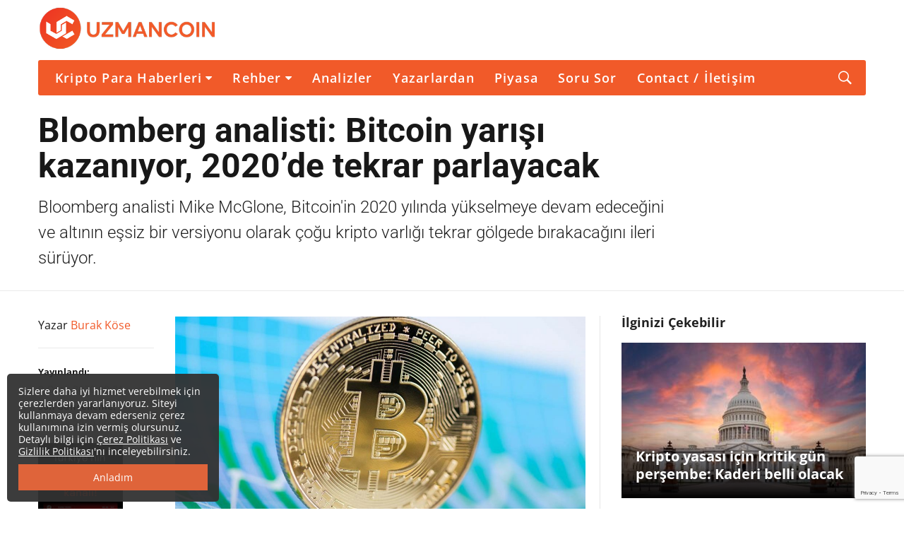

--- FILE ---
content_type: text/html; charset=UTF-8
request_url: https://uzmancoin.com/bitcoin-altin-mcglone/
body_size: 60256
content:
<!DOCTYPE html>
<!--[if IE 9]><html class="lt-ie10 no-js" lang="tr" prefix="og: http://ogp.me/ns#" prefix="og: https://ogp.me/ns#"> <![endif]-->
<html class="no-js flexbox" lang="tr" prefix="og: http://ogp.me/ns#" prefix="og: https://ogp.me/ns#">
	<head>
		<meta charset="UTF-8">
		<meta name="viewport" content="width=device-width, height=device-height, initial-scale=1.0, maximum-scale=1.0" />

		
<!-- Rank Math PRO tarafından Arama Motoru Optimizasyonu - https://rankmath.com/ -->
<title>Bloomberg analisti: Bitcoin yarışı kazanıyor, 2020&#039;de tekrar parlayacak - Bitcoin haberleri - Uzmancoin - Kripto para ve Blockchain</title><link rel="preload" data-rocket-preload as="style" href="https://fonts.googleapis.com/css?family=Open%20Sans%3A700%2C400%2C600%2C300%7CRoboto%3A700%2C300%2C400&#038;subset=latin%2Clatin-ext&#038;display=swap" /><style type="text/css">@font-face {font-family:Open Sans;font-style:normal;font-weight:700;src:url(/cf-fonts/s/open-sans/5.0.20/latin/700/normal.woff2);unicode-range:U+0000-00FF,U+0131,U+0152-0153,U+02BB-02BC,U+02C6,U+02DA,U+02DC,U+0304,U+0308,U+0329,U+2000-206F,U+2074,U+20AC,U+2122,U+2191,U+2193,U+2212,U+2215,U+FEFF,U+FFFD;font-display:swap;}@font-face {font-family:Open Sans;font-style:normal;font-weight:700;src:url(/cf-fonts/s/open-sans/5.0.20/cyrillic/700/normal.woff2);unicode-range:U+0301,U+0400-045F,U+0490-0491,U+04B0-04B1,U+2116;font-display:swap;}@font-face {font-family:Open Sans;font-style:normal;font-weight:700;src:url(/cf-fonts/s/open-sans/5.0.20/hebrew/700/normal.woff2);unicode-range:U+0590-05FF,U+200C-2010,U+20AA,U+25CC,U+FB1D-FB4F;font-display:swap;}@font-face {font-family:Open Sans;font-style:normal;font-weight:700;src:url(/cf-fonts/s/open-sans/5.0.20/latin-ext/700/normal.woff2);unicode-range:U+0100-02AF,U+0304,U+0308,U+0329,U+1E00-1E9F,U+1EF2-1EFF,U+2020,U+20A0-20AB,U+20AD-20CF,U+2113,U+2C60-2C7F,U+A720-A7FF;font-display:swap;}@font-face {font-family:Open Sans;font-style:normal;font-weight:700;src:url(/cf-fonts/s/open-sans/5.0.20/greek-ext/700/normal.woff2);unicode-range:U+1F00-1FFF;font-display:swap;}@font-face {font-family:Open Sans;font-style:normal;font-weight:700;src:url(/cf-fonts/s/open-sans/5.0.20/cyrillic-ext/700/normal.woff2);unicode-range:U+0460-052F,U+1C80-1C88,U+20B4,U+2DE0-2DFF,U+A640-A69F,U+FE2E-FE2F;font-display:swap;}@font-face {font-family:Open Sans;font-style:normal;font-weight:700;src:url(/cf-fonts/s/open-sans/5.0.20/vietnamese/700/normal.woff2);unicode-range:U+0102-0103,U+0110-0111,U+0128-0129,U+0168-0169,U+01A0-01A1,U+01AF-01B0,U+0300-0301,U+0303-0304,U+0308-0309,U+0323,U+0329,U+1EA0-1EF9,U+20AB;font-display:swap;}@font-face {font-family:Open Sans;font-style:normal;font-weight:700;src:url(/cf-fonts/s/open-sans/5.0.20/greek/700/normal.woff2);unicode-range:U+0370-03FF;font-display:swap;}@font-face {font-family:Open Sans;font-style:normal;font-weight:400;src:url(/cf-fonts/s/open-sans/5.0.20/greek-ext/400/normal.woff2);unicode-range:U+1F00-1FFF;font-display:swap;}@font-face {font-family:Open Sans;font-style:normal;font-weight:400;src:url(/cf-fonts/s/open-sans/5.0.20/cyrillic-ext/400/normal.woff2);unicode-range:U+0460-052F,U+1C80-1C88,U+20B4,U+2DE0-2DFF,U+A640-A69F,U+FE2E-FE2F;font-display:swap;}@font-face {font-family:Open Sans;font-style:normal;font-weight:400;src:url(/cf-fonts/s/open-sans/5.0.20/greek/400/normal.woff2);unicode-range:U+0370-03FF;font-display:swap;}@font-face {font-family:Open Sans;font-style:normal;font-weight:400;src:url(/cf-fonts/s/open-sans/5.0.20/latin-ext/400/normal.woff2);unicode-range:U+0100-02AF,U+0304,U+0308,U+0329,U+1E00-1E9F,U+1EF2-1EFF,U+2020,U+20A0-20AB,U+20AD-20CF,U+2113,U+2C60-2C7F,U+A720-A7FF;font-display:swap;}@font-face {font-family:Open Sans;font-style:normal;font-weight:400;src:url(/cf-fonts/s/open-sans/5.0.20/vietnamese/400/normal.woff2);unicode-range:U+0102-0103,U+0110-0111,U+0128-0129,U+0168-0169,U+01A0-01A1,U+01AF-01B0,U+0300-0301,U+0303-0304,U+0308-0309,U+0323,U+0329,U+1EA0-1EF9,U+20AB;font-display:swap;}@font-face {font-family:Open Sans;font-style:normal;font-weight:400;src:url(/cf-fonts/s/open-sans/5.0.20/latin/400/normal.woff2);unicode-range:U+0000-00FF,U+0131,U+0152-0153,U+02BB-02BC,U+02C6,U+02DA,U+02DC,U+0304,U+0308,U+0329,U+2000-206F,U+2074,U+20AC,U+2122,U+2191,U+2193,U+2212,U+2215,U+FEFF,U+FFFD;font-display:swap;}@font-face {font-family:Open Sans;font-style:normal;font-weight:400;src:url(/cf-fonts/s/open-sans/5.0.20/cyrillic/400/normal.woff2);unicode-range:U+0301,U+0400-045F,U+0490-0491,U+04B0-04B1,U+2116;font-display:swap;}@font-face {font-family:Open Sans;font-style:normal;font-weight:400;src:url(/cf-fonts/s/open-sans/5.0.20/hebrew/400/normal.woff2);unicode-range:U+0590-05FF,U+200C-2010,U+20AA,U+25CC,U+FB1D-FB4F;font-display:swap;}@font-face {font-family:Open Sans;font-style:normal;font-weight:600;src:url(/cf-fonts/s/open-sans/5.0.20/hebrew/600/normal.woff2);unicode-range:U+0590-05FF,U+200C-2010,U+20AA,U+25CC,U+FB1D-FB4F;font-display:swap;}@font-face {font-family:Open Sans;font-style:normal;font-weight:600;src:url(/cf-fonts/s/open-sans/5.0.20/latin/600/normal.woff2);unicode-range:U+0000-00FF,U+0131,U+0152-0153,U+02BB-02BC,U+02C6,U+02DA,U+02DC,U+0304,U+0308,U+0329,U+2000-206F,U+2074,U+20AC,U+2122,U+2191,U+2193,U+2212,U+2215,U+FEFF,U+FFFD;font-display:swap;}@font-face {font-family:Open Sans;font-style:normal;font-weight:600;src:url(/cf-fonts/s/open-sans/5.0.20/cyrillic/600/normal.woff2);unicode-range:U+0301,U+0400-045F,U+0490-0491,U+04B0-04B1,U+2116;font-display:swap;}@font-face {font-family:Open Sans;font-style:normal;font-weight:600;src:url(/cf-fonts/s/open-sans/5.0.20/greek/600/normal.woff2);unicode-range:U+0370-03FF;font-display:swap;}@font-face {font-family:Open Sans;font-style:normal;font-weight:600;src:url(/cf-fonts/s/open-sans/5.0.20/greek-ext/600/normal.woff2);unicode-range:U+1F00-1FFF;font-display:swap;}@font-face {font-family:Open Sans;font-style:normal;font-weight:600;src:url(/cf-fonts/s/open-sans/5.0.20/vietnamese/600/normal.woff2);unicode-range:U+0102-0103,U+0110-0111,U+0128-0129,U+0168-0169,U+01A0-01A1,U+01AF-01B0,U+0300-0301,U+0303-0304,U+0308-0309,U+0323,U+0329,U+1EA0-1EF9,U+20AB;font-display:swap;}@font-face {font-family:Open Sans;font-style:normal;font-weight:600;src:url(/cf-fonts/s/open-sans/5.0.20/latin-ext/600/normal.woff2);unicode-range:U+0100-02AF,U+0304,U+0308,U+0329,U+1E00-1E9F,U+1EF2-1EFF,U+2020,U+20A0-20AB,U+20AD-20CF,U+2113,U+2C60-2C7F,U+A720-A7FF;font-display:swap;}@font-face {font-family:Open Sans;font-style:normal;font-weight:600;src:url(/cf-fonts/s/open-sans/5.0.20/cyrillic-ext/600/normal.woff2);unicode-range:U+0460-052F,U+1C80-1C88,U+20B4,U+2DE0-2DFF,U+A640-A69F,U+FE2E-FE2F;font-display:swap;}@font-face {font-family:Open Sans;font-style:normal;font-weight:300;src:url(/cf-fonts/s/open-sans/5.0.20/cyrillic/300/normal.woff2);unicode-range:U+0301,U+0400-045F,U+0490-0491,U+04B0-04B1,U+2116;font-display:swap;}@font-face {font-family:Open Sans;font-style:normal;font-weight:300;src:url(/cf-fonts/s/open-sans/5.0.20/vietnamese/300/normal.woff2);unicode-range:U+0102-0103,U+0110-0111,U+0128-0129,U+0168-0169,U+01A0-01A1,U+01AF-01B0,U+0300-0301,U+0303-0304,U+0308-0309,U+0323,U+0329,U+1EA0-1EF9,U+20AB;font-display:swap;}@font-face {font-family:Open Sans;font-style:normal;font-weight:300;src:url(/cf-fonts/s/open-sans/5.0.20/cyrillic-ext/300/normal.woff2);unicode-range:U+0460-052F,U+1C80-1C88,U+20B4,U+2DE0-2DFF,U+A640-A69F,U+FE2E-FE2F;font-display:swap;}@font-face {font-family:Open Sans;font-style:normal;font-weight:300;src:url(/cf-fonts/s/open-sans/5.0.20/hebrew/300/normal.woff2);unicode-range:U+0590-05FF,U+200C-2010,U+20AA,U+25CC,U+FB1D-FB4F;font-display:swap;}@font-face {font-family:Open Sans;font-style:normal;font-weight:300;src:url(/cf-fonts/s/open-sans/5.0.20/greek-ext/300/normal.woff2);unicode-range:U+1F00-1FFF;font-display:swap;}@font-face {font-family:Open Sans;font-style:normal;font-weight:300;src:url(/cf-fonts/s/open-sans/5.0.20/greek/300/normal.woff2);unicode-range:U+0370-03FF;font-display:swap;}@font-face {font-family:Open Sans;font-style:normal;font-weight:300;src:url(/cf-fonts/s/open-sans/5.0.20/latin-ext/300/normal.woff2);unicode-range:U+0100-02AF,U+0304,U+0308,U+0329,U+1E00-1E9F,U+1EF2-1EFF,U+2020,U+20A0-20AB,U+20AD-20CF,U+2113,U+2C60-2C7F,U+A720-A7FF;font-display:swap;}@font-face {font-family:Open Sans;font-style:normal;font-weight:300;src:url(/cf-fonts/s/open-sans/5.0.20/latin/300/normal.woff2);unicode-range:U+0000-00FF,U+0131,U+0152-0153,U+02BB-02BC,U+02C6,U+02DA,U+02DC,U+0304,U+0308,U+0329,U+2000-206F,U+2074,U+20AC,U+2122,U+2191,U+2193,U+2212,U+2215,U+FEFF,U+FFFD;font-display:swap;}@font-face {font-family:Roboto;font-style:normal;font-weight:700;src:url(/cf-fonts/s/roboto/5.0.11/greek/700/normal.woff2);unicode-range:U+0370-03FF;font-display:swap;}@font-face {font-family:Roboto;font-style:normal;font-weight:700;src:url(/cf-fonts/s/roboto/5.0.11/latin-ext/700/normal.woff2);unicode-range:U+0100-02AF,U+0304,U+0308,U+0329,U+1E00-1E9F,U+1EF2-1EFF,U+2020,U+20A0-20AB,U+20AD-20CF,U+2113,U+2C60-2C7F,U+A720-A7FF;font-display:swap;}@font-face {font-family:Roboto;font-style:normal;font-weight:700;src:url(/cf-fonts/s/roboto/5.0.11/vietnamese/700/normal.woff2);unicode-range:U+0102-0103,U+0110-0111,U+0128-0129,U+0168-0169,U+01A0-01A1,U+01AF-01B0,U+0300-0301,U+0303-0304,U+0308-0309,U+0323,U+0329,U+1EA0-1EF9,U+20AB;font-display:swap;}@font-face {font-family:Roboto;font-style:normal;font-weight:700;src:url(/cf-fonts/s/roboto/5.0.11/greek-ext/700/normal.woff2);unicode-range:U+1F00-1FFF;font-display:swap;}@font-face {font-family:Roboto;font-style:normal;font-weight:700;src:url(/cf-fonts/s/roboto/5.0.11/cyrillic/700/normal.woff2);unicode-range:U+0301,U+0400-045F,U+0490-0491,U+04B0-04B1,U+2116;font-display:swap;}@font-face {font-family:Roboto;font-style:normal;font-weight:700;src:url(/cf-fonts/s/roboto/5.0.11/latin/700/normal.woff2);unicode-range:U+0000-00FF,U+0131,U+0152-0153,U+02BB-02BC,U+02C6,U+02DA,U+02DC,U+0304,U+0308,U+0329,U+2000-206F,U+2074,U+20AC,U+2122,U+2191,U+2193,U+2212,U+2215,U+FEFF,U+FFFD;font-display:swap;}@font-face {font-family:Roboto;font-style:normal;font-weight:700;src:url(/cf-fonts/s/roboto/5.0.11/cyrillic-ext/700/normal.woff2);unicode-range:U+0460-052F,U+1C80-1C88,U+20B4,U+2DE0-2DFF,U+A640-A69F,U+FE2E-FE2F;font-display:swap;}@font-face {font-family:Roboto;font-style:normal;font-weight:300;src:url(/cf-fonts/s/roboto/5.0.11/cyrillic/300/normal.woff2);unicode-range:U+0301,U+0400-045F,U+0490-0491,U+04B0-04B1,U+2116;font-display:swap;}@font-face {font-family:Roboto;font-style:normal;font-weight:300;src:url(/cf-fonts/s/roboto/5.0.11/latin/300/normal.woff2);unicode-range:U+0000-00FF,U+0131,U+0152-0153,U+02BB-02BC,U+02C6,U+02DA,U+02DC,U+0304,U+0308,U+0329,U+2000-206F,U+2074,U+20AC,U+2122,U+2191,U+2193,U+2212,U+2215,U+FEFF,U+FFFD;font-display:swap;}@font-face {font-family:Roboto;font-style:normal;font-weight:300;src:url(/cf-fonts/s/roboto/5.0.11/latin-ext/300/normal.woff2);unicode-range:U+0100-02AF,U+0304,U+0308,U+0329,U+1E00-1E9F,U+1EF2-1EFF,U+2020,U+20A0-20AB,U+20AD-20CF,U+2113,U+2C60-2C7F,U+A720-A7FF;font-display:swap;}@font-face {font-family:Roboto;font-style:normal;font-weight:300;src:url(/cf-fonts/s/roboto/5.0.11/greek/300/normal.woff2);unicode-range:U+0370-03FF;font-display:swap;}@font-face {font-family:Roboto;font-style:normal;font-weight:300;src:url(/cf-fonts/s/roboto/5.0.11/vietnamese/300/normal.woff2);unicode-range:U+0102-0103,U+0110-0111,U+0128-0129,U+0168-0169,U+01A0-01A1,U+01AF-01B0,U+0300-0301,U+0303-0304,U+0308-0309,U+0323,U+0329,U+1EA0-1EF9,U+20AB;font-display:swap;}@font-face {font-family:Roboto;font-style:normal;font-weight:300;src:url(/cf-fonts/s/roboto/5.0.11/cyrillic-ext/300/normal.woff2);unicode-range:U+0460-052F,U+1C80-1C88,U+20B4,U+2DE0-2DFF,U+A640-A69F,U+FE2E-FE2F;font-display:swap;}@font-face {font-family:Roboto;font-style:normal;font-weight:300;src:url(/cf-fonts/s/roboto/5.0.11/greek-ext/300/normal.woff2);unicode-range:U+1F00-1FFF;font-display:swap;}@font-face {font-family:Roboto;font-style:normal;font-weight:400;src:url(/cf-fonts/s/roboto/5.0.11/latin-ext/400/normal.woff2);unicode-range:U+0100-02AF,U+0304,U+0308,U+0329,U+1E00-1E9F,U+1EF2-1EFF,U+2020,U+20A0-20AB,U+20AD-20CF,U+2113,U+2C60-2C7F,U+A720-A7FF;font-display:swap;}@font-face {font-family:Roboto;font-style:normal;font-weight:400;src:url(/cf-fonts/s/roboto/5.0.11/vietnamese/400/normal.woff2);unicode-range:U+0102-0103,U+0110-0111,U+0128-0129,U+0168-0169,U+01A0-01A1,U+01AF-01B0,U+0300-0301,U+0303-0304,U+0308-0309,U+0323,U+0329,U+1EA0-1EF9,U+20AB;font-display:swap;}@font-face {font-family:Roboto;font-style:normal;font-weight:400;src:url(/cf-fonts/s/roboto/5.0.11/greek/400/normal.woff2);unicode-range:U+0370-03FF;font-display:swap;}@font-face {font-family:Roboto;font-style:normal;font-weight:400;src:url(/cf-fonts/s/roboto/5.0.11/cyrillic/400/normal.woff2);unicode-range:U+0301,U+0400-045F,U+0490-0491,U+04B0-04B1,U+2116;font-display:swap;}@font-face {font-family:Roboto;font-style:normal;font-weight:400;src:url(/cf-fonts/s/roboto/5.0.11/cyrillic-ext/400/normal.woff2);unicode-range:U+0460-052F,U+1C80-1C88,U+20B4,U+2DE0-2DFF,U+A640-A69F,U+FE2E-FE2F;font-display:swap;}@font-face {font-family:Roboto;font-style:normal;font-weight:400;src:url(/cf-fonts/s/roboto/5.0.11/greek-ext/400/normal.woff2);unicode-range:U+1F00-1FFF;font-display:swap;}@font-face {font-family:Roboto;font-style:normal;font-weight:400;src:url(/cf-fonts/s/roboto/5.0.11/latin/400/normal.woff2);unicode-range:U+0000-00FF,U+0131,U+0152-0153,U+02BB-02BC,U+02C6,U+02DA,U+02DC,U+0304,U+0308,U+0329,U+2000-206F,U+2074,U+20AC,U+2122,U+2191,U+2193,U+2212,U+2215,U+FEFF,U+FFFD;font-display:swap;}</style><noscript><link rel="stylesheet" href="https://fonts.googleapis.com/css?family=Open%20Sans%3A700%2C400%2C600%2C300%7CRoboto%3A700%2C300%2C400&#038;subset=latin%2Clatin-ext&#038;display=swap" /></noscript>
<meta name="description" content="Bloomberg analisti Mike McGlone, Bitcoin&#039;in 2020 yılında yükselmeye devam edeceğini ve altının eşsiz bir versiyonu olarak çoğu kripto varlığı tekrar gölgede bırakacağını ileri sürüyor."/>
<meta name="robots" content="index, follow, max-snippet:-1, max-video-preview:-1, max-image-preview:large"/>
<link rel="canonical" href="https://uzmancoin.com/bitcoin-altin-mcglone/" />
<meta property="og:locale" content="tr_TR" />
<meta property="og:type" content="article" />
<meta property="og:title" content="Bloomberg analisti: Bitcoin yarışı kazanıyor, 2020&#039;de tekrar parlayacak - Bitcoin haberleri - Uzmancoin - Kripto para ve Blockchain" />
<meta property="og:description" content="Bloomberg analisti Mike McGlone, Bitcoin&#039;in 2020 yılında yükselmeye devam edeceğini ve altının eşsiz bir versiyonu olarak çoğu kripto varlığı tekrar gölgede bırakacağını ileri sürüyor." />
<meta property="og:url" content="https://uzmancoin.com/bitcoin-altin-mcglone/" />
<meta property="og:site_name" content="Bitcoin haberleri - Uzmancoin - Kripto para ve Blockchain" />
<meta property="article:publisher" content="https://www.facebook.com/uzmancoin/" />
<meta property="article:section" content="Kripto Para Haberleri" />
<meta property="og:updated_time" content="2020-01-09T00:34:38+03:00" />
<meta property="og:image" content="https://uzmancoin.com/wp-content/uploads/2020/01/bitcoin-6.jpg" />
<meta property="og:image:secure_url" content="https://uzmancoin.com/wp-content/uploads/2020/01/bitcoin-6.jpg" />
<meta property="og:image:width" content="1200" />
<meta property="og:image:height" content="800" />
<meta property="og:image:alt" content="Bloomberg analisti: Bitcoin yarışı kazanıyor, 2020&#8217;de tekrar parlayacak" />
<meta property="og:image:type" content="image/jpeg" />
<meta property="article:published_time" content="2020-01-09T00:31:57+03:00" />
<meta property="article:modified_time" content="2020-01-09T00:34:38+03:00" />
<meta name="twitter:card" content="summary_large_image" />
<meta name="twitter:title" content="Bloomberg analisti: Bitcoin yarışı kazanıyor, 2020&#039;de tekrar parlayacak - Bitcoin haberleri - Uzmancoin - Kripto para ve Blockchain" />
<meta name="twitter:description" content="Bloomberg analisti Mike McGlone, Bitcoin&#039;in 2020 yılında yükselmeye devam edeceğini ve altının eşsiz bir versiyonu olarak çoğu kripto varlığı tekrar gölgede bırakacağını ileri sürüyor." />
<meta name="twitter:site" content="@uzmancoin" />
<meta name="twitter:creator" content="@uzmancoin" />
<meta name="twitter:image" content="https://uzmancoin.com/wp-content/uploads/2020/01/bitcoin-6.jpg" />
<meta name="twitter:label1" content="Yazan" />
<meta name="twitter:data1" content="Burak Köse" />
<meta name="twitter:label2" content="Okuma süresi" />
<meta name="twitter:data2" content="1 dakika" />
<script type="application/ld+json" class="rank-math-schema-pro">{"@context":"https://schema.org","@graph":[{"@type":["NewsMediaOrganization","Organization"],"@id":"https://uzmancoin.com/#organization","name":"Uzmancoin","url":"https://uzmancoin.com","sameAs":["https://www.facebook.com/uzmancoin/","https://twitter.com/uzmancoin","https://www.instagram.com/uzmancoin/","https://www.linkedin.com/company/uzmancoin","https://tr.pinterest.com/uzmancoincom","https://www.youtube.com/uzmancoin","https://tiktok.com/uzmancoin"],"logo":{"@type":"ImageObject","@id":"https://uzmancoin.com/#logo","url":"https://uzmancoin.com/wp-content/uploads/2025/12/UC-logo-1.png","contentUrl":"https://uzmancoin.com/wp-content/uploads/2025/12/UC-logo-1.png","caption":"Bitcoin haberleri - Uzmancoin - Kripto para ve Blockchain","inLanguage":"tr","width":"500","height":"500"}},{"@type":"WebSite","@id":"https://uzmancoin.com/#website","url":"https://uzmancoin.com","name":"Bitcoin haberleri - Uzmancoin - Kripto para ve Blockchain","publisher":{"@id":"https://uzmancoin.com/#organization"},"inLanguage":"tr"},{"@type":"ImageObject","@id":"https://uzmancoin.com/wp-content/uploads/2020/01/bitcoin-6.jpg","url":"https://uzmancoin.com/wp-content/uploads/2020/01/bitcoin-6.jpg","width":"1200","height":"800","inLanguage":"tr"},{"@type":"BreadcrumbList","@id":"https://uzmancoin.com/bitcoin-altin-mcglone/#breadcrumb","itemListElement":[{"@type":"ListItem","position":"1","item":{"@id":"https://uzmancoin.com","name":"Ana Sayfa"}},{"@type":"ListItem","position":"2","item":{"@id":"https://uzmancoin.com/haberler/","name":"Kripto Para Haberleri"}},{"@type":"ListItem","position":"3","item":{"@id":"https://uzmancoin.com/bitcoin-altin-mcglone/","name":"Bloomberg analisti: Bitcoin yar\u0131\u015f\u0131 kazan\u0131yor, 2020&#8217;de tekrar parlayacak"}}]},{"@type":"WebPage","@id":"https://uzmancoin.com/bitcoin-altin-mcglone/#webpage","url":"https://uzmancoin.com/bitcoin-altin-mcglone/","name":"Bloomberg analisti: Bitcoin yar\u0131\u015f\u0131 kazan\u0131yor, 2020&#039;de tekrar parlayacak - Bitcoin haberleri - Uzmancoin - Kripto para ve Blockchain","datePublished":"2020-01-09T00:31:57+03:00","dateModified":"2020-01-09T00:34:38+03:00","isPartOf":{"@id":"https://uzmancoin.com/#website"},"primaryImageOfPage":{"@id":"https://uzmancoin.com/wp-content/uploads/2020/01/bitcoin-6.jpg"},"inLanguage":"tr","breadcrumb":{"@id":"https://uzmancoin.com/bitcoin-altin-mcglone/#breadcrumb"}},{"@type":"Person","@id":"https://uzmancoin.com/author/uzman-coin/","name":"Burak K\u00f6se","description":"Bitcoin haberleri - Uzmancoin - Kripto para ve Blockchain - -","url":"https://uzmancoin.com/author/uzman-coin/","image":{"@type":"ImageObject","@id":"https://secure.gravatar.com/avatar/2d7fb5317f9e46fb2dccfa08c392afae964978c7f9f7e7eb0c8748710244e645?s=96&amp;d=mm&amp;r=g","url":"https://secure.gravatar.com/avatar/2d7fb5317f9e46fb2dccfa08c392afae964978c7f9f7e7eb0c8748710244e645?s=96&amp;d=mm&amp;r=g","caption":"Burak K\u00f6se","inLanguage":"tr"},"sameAs":["https://uzmancoin.com"],"worksFor":{"@id":"https://uzmancoin.com/#organization"}},{"@type":"NewsArticle","headline":"Bloomberg analisti: Bitcoin yar\u0131\u015f\u0131 kazan\u0131yor, 2020&#039;de tekrar parlayacak - Bitcoin haberleri - Uzmancoin","datePublished":"2020-01-09T00:31:57+03:00","dateModified":"2020-01-09T00:34:38+03:00","articleSection":"Kripto Para Haberleri","author":{"@id":"https://uzmancoin.com/author/uzman-coin/","name":"Burak K\u00f6se"},"publisher":{"@id":"https://uzmancoin.com/#organization"},"description":"Bloomberg analisti Mike McGlone, Bitcoin&#039;in 2020 y\u0131l\u0131nda y\u00fckselmeye devam edece\u011fini ve alt\u0131n\u0131n e\u015fsiz bir versiyonu olarak \u00e7o\u011fu kripto varl\u0131\u011f\u0131 tekrar g\u00f6lgede b\u0131rakaca\u011f\u0131n\u0131 ileri s\u00fcr\u00fcyor.","copyrightYear":"2020","copyrightHolder":{"@id":"https://uzmancoin.com/#organization"},"name":"Bloomberg analisti: Bitcoin yar\u0131\u015f\u0131 kazan\u0131yor, 2020&#039;de tekrar parlayacak - Bitcoin haberleri - Uzmancoin","@id":"https://uzmancoin.com/bitcoin-altin-mcglone/#richSnippet","isPartOf":{"@id":"https://uzmancoin.com/bitcoin-altin-mcglone/#webpage"},"image":{"@id":"https://uzmancoin.com/wp-content/uploads/2020/01/bitcoin-6.jpg"},"inLanguage":"tr","mainEntityOfPage":{"@id":"https://uzmancoin.com/bitcoin-altin-mcglone/#webpage"}}]}</script>
<!-- /Rank Math WordPress SEO eklentisi -->

<link rel='dns-prefetch' href='//fonts.googleapis.com' />

<link rel="alternate" type="application/rss+xml" title="Bitcoin haberleri - Uzmancoin - Kripto para ve Blockchain &raquo; akışı" href="https://uzmancoin.com/feed/" />
<link rel="alternate" type="application/rss+xml" title="Bitcoin haberleri - Uzmancoin - Kripto para ve Blockchain &raquo; yorum akışı" href="https://uzmancoin.com/comments/feed/" />
<link rel="alternate" type="application/rss+xml" title="Bitcoin haberleri - Uzmancoin - Kripto para ve Blockchain &raquo; Bloomberg analisti: Bitcoin yarışı kazanıyor, 2020&#8217;de tekrar parlayacak yorum akışı" href="https://uzmancoin.com/bitcoin-altin-mcglone/feed/" />
<link rel="alternate" title="oEmbed (JSON)" type="application/json+oembed" href="https://uzmancoin.com/wp-json/oembed/1.0/embed?url=https%3A%2F%2Fuzmancoin.com%2Fbitcoin-altin-mcglone%2F" />
<link rel="alternate" title="oEmbed (XML)" type="text/xml+oembed" href="https://uzmancoin.com/wp-json/oembed/1.0/embed?url=https%3A%2F%2Fuzmancoin.com%2Fbitcoin-altin-mcglone%2F&#038;format=xml" />
<style id='wp-img-auto-sizes-contain-inline-css' type='text/css'>
img:is([sizes=auto i],[sizes^="auto," i]){contain-intrinsic-size:3000px 1500px}
/*# sourceURL=wp-img-auto-sizes-contain-inline-css */
</style>
<link rel='stylesheet' id='xt_likes_frontend_styles-css' href='https://uzmancoin.com/wp-content/themes/goodnews/lib/modules/likes/css/xt_likes.css?ver=6.9' type='text/css' media='all' />
<link rel='stylesheet' id='font-awesome-css' href='https://uzmancoin.com/wp-content/themes/goodnews/assets/vendors/fontawesome/css/font-awesome.min.css?ver=6.9' type='text/css' media='all' />
<link rel='stylesheet' id='fontawesome-extended-css' href='https://uzmancoin.com/wp-content/themes/goodnews/lib/modules/social-share/font-awesome/css/font-awesome-extended.min.css?ver=6.9' type='text/css' media='all' />
<link rel='stylesheet' id='xt-socialshare-styles-css' href='https://uzmancoin.com/wp-content/themes/goodnews/lib/modules/social-share/skins/minimal.css?ver=6.9' type='text/css' media='all' />
<link rel='stylesheet' id='jquery-ui-custom-css' href='https://uzmancoin.com/wp-content/themes/goodnews/lib/modules/login-register/assets/jquery-ui.min.css?ver=6.9' type='text/css' media='all' />
<link rel='stylesheet' id='ajax-login-register-style-css' href='https://uzmancoin.com/wp-content/themes/goodnews/lib/modules/login-register/assets/styles.min.css?ver=6.9' type='text/css' media='all' />
<link rel='stylesheet' id='ajax-login-register-login-style-css' href='https://uzmancoin.com/wp-content/themes/goodnews/lib/modules/login-register/assets/login.min.css?ver=6.9' type='text/css' media='all' />
<link rel='stylesheet' id='ajax-login-register-register-style-css' href='https://uzmancoin.com/wp-content/themes/goodnews/lib/modules/login-register/assets/register.min.css?ver=6.9' type='text/css' media='all' />
<style id='wp-emoji-styles-inline-css' type='text/css'>

	img.wp-smiley, img.emoji {
		display: inline !important;
		border: none !important;
		box-shadow: none !important;
		height: 1em !important;
		width: 1em !important;
		margin: 0 0.07em !important;
		vertical-align: -0.1em !important;
		background: none !important;
		padding: 0 !important;
	}
/*# sourceURL=wp-emoji-styles-inline-css */
</style>
<style id='wp-block-library-inline-css' type='text/css'>
:root{--wp-block-synced-color:#7a00df;--wp-block-synced-color--rgb:122,0,223;--wp-bound-block-color:var(--wp-block-synced-color);--wp-editor-canvas-background:#ddd;--wp-admin-theme-color:#007cba;--wp-admin-theme-color--rgb:0,124,186;--wp-admin-theme-color-darker-10:#006ba1;--wp-admin-theme-color-darker-10--rgb:0,107,160.5;--wp-admin-theme-color-darker-20:#005a87;--wp-admin-theme-color-darker-20--rgb:0,90,135;--wp-admin-border-width-focus:2px}@media (min-resolution:192dpi){:root{--wp-admin-border-width-focus:1.5px}}.wp-element-button{cursor:pointer}:root .has-very-light-gray-background-color{background-color:#eee}:root .has-very-dark-gray-background-color{background-color:#313131}:root .has-very-light-gray-color{color:#eee}:root .has-very-dark-gray-color{color:#313131}:root .has-vivid-green-cyan-to-vivid-cyan-blue-gradient-background{background:linear-gradient(135deg,#00d084,#0693e3)}:root .has-purple-crush-gradient-background{background:linear-gradient(135deg,#34e2e4,#4721fb 50%,#ab1dfe)}:root .has-hazy-dawn-gradient-background{background:linear-gradient(135deg,#faaca8,#dad0ec)}:root .has-subdued-olive-gradient-background{background:linear-gradient(135deg,#fafae1,#67a671)}:root .has-atomic-cream-gradient-background{background:linear-gradient(135deg,#fdd79a,#004a59)}:root .has-nightshade-gradient-background{background:linear-gradient(135deg,#330968,#31cdcf)}:root .has-midnight-gradient-background{background:linear-gradient(135deg,#020381,#2874fc)}:root{--wp--preset--font-size--normal:16px;--wp--preset--font-size--huge:42px}.has-regular-font-size{font-size:1em}.has-larger-font-size{font-size:2.625em}.has-normal-font-size{font-size:var(--wp--preset--font-size--normal)}.has-huge-font-size{font-size:var(--wp--preset--font-size--huge)}.has-text-align-center{text-align:center}.has-text-align-left{text-align:left}.has-text-align-right{text-align:right}.has-fit-text{white-space:nowrap!important}#end-resizable-editor-section{display:none}.aligncenter{clear:both}.items-justified-left{justify-content:flex-start}.items-justified-center{justify-content:center}.items-justified-right{justify-content:flex-end}.items-justified-space-between{justify-content:space-between}.screen-reader-text{border:0;clip-path:inset(50%);height:1px;margin:-1px;overflow:hidden;padding:0;position:absolute;width:1px;word-wrap:normal!important}.screen-reader-text:focus{background-color:#ddd;clip-path:none;color:#444;display:block;font-size:1em;height:auto;left:5px;line-height:normal;padding:15px 23px 14px;text-decoration:none;top:5px;width:auto;z-index:100000}html :where(.has-border-color){border-style:solid}html :where([style*=border-top-color]){border-top-style:solid}html :where([style*=border-right-color]){border-right-style:solid}html :where([style*=border-bottom-color]){border-bottom-style:solid}html :where([style*=border-left-color]){border-left-style:solid}html :where([style*=border-width]){border-style:solid}html :where([style*=border-top-width]){border-top-style:solid}html :where([style*=border-right-width]){border-right-style:solid}html :where([style*=border-bottom-width]){border-bottom-style:solid}html :where([style*=border-left-width]){border-left-style:solid}html :where(img[class*=wp-image-]){height:auto;max-width:100%}:where(figure){margin:0 0 1em}html :where(.is-position-sticky){--wp-admin--admin-bar--position-offset:var(--wp-admin--admin-bar--height,0px)}@media screen and (max-width:600px){html :where(.is-position-sticky){--wp-admin--admin-bar--position-offset:0px}}

/*# sourceURL=wp-block-library-inline-css */
</style><style id='wp-block-paragraph-inline-css' type='text/css'>
.is-small-text{font-size:.875em}.is-regular-text{font-size:1em}.is-large-text{font-size:2.25em}.is-larger-text{font-size:3em}.has-drop-cap:not(:focus):first-letter{float:left;font-size:8.4em;font-style:normal;font-weight:100;line-height:.68;margin:.05em .1em 0 0;text-transform:uppercase}body.rtl .has-drop-cap:not(:focus):first-letter{float:none;margin-left:.1em}p.has-drop-cap.has-background{overflow:hidden}:root :where(p.has-background){padding:1.25em 2.375em}:where(p.has-text-color:not(.has-link-color)) a{color:inherit}p.has-text-align-left[style*="writing-mode:vertical-lr"],p.has-text-align-right[style*="writing-mode:vertical-rl"]{rotate:180deg}
/*# sourceURL=https://uzmancoin.com/wp-includes/blocks/paragraph/style.min.css */
</style>
<style id='global-styles-inline-css' type='text/css'>
:root{--wp--preset--aspect-ratio--square: 1;--wp--preset--aspect-ratio--4-3: 4/3;--wp--preset--aspect-ratio--3-4: 3/4;--wp--preset--aspect-ratio--3-2: 3/2;--wp--preset--aspect-ratio--2-3: 2/3;--wp--preset--aspect-ratio--16-9: 16/9;--wp--preset--aspect-ratio--9-16: 9/16;--wp--preset--color--black: #000000;--wp--preset--color--cyan-bluish-gray: #abb8c3;--wp--preset--color--white: #ffffff;--wp--preset--color--pale-pink: #f78da7;--wp--preset--color--vivid-red: #cf2e2e;--wp--preset--color--luminous-vivid-orange: #ff6900;--wp--preset--color--luminous-vivid-amber: #fcb900;--wp--preset--color--light-green-cyan: #7bdcb5;--wp--preset--color--vivid-green-cyan: #00d084;--wp--preset--color--pale-cyan-blue: #8ed1fc;--wp--preset--color--vivid-cyan-blue: #0693e3;--wp--preset--color--vivid-purple: #9b51e0;--wp--preset--gradient--vivid-cyan-blue-to-vivid-purple: linear-gradient(135deg,rgb(6,147,227) 0%,rgb(155,81,224) 100%);--wp--preset--gradient--light-green-cyan-to-vivid-green-cyan: linear-gradient(135deg,rgb(122,220,180) 0%,rgb(0,208,130) 100%);--wp--preset--gradient--luminous-vivid-amber-to-luminous-vivid-orange: linear-gradient(135deg,rgb(252,185,0) 0%,rgb(255,105,0) 100%);--wp--preset--gradient--luminous-vivid-orange-to-vivid-red: linear-gradient(135deg,rgb(255,105,0) 0%,rgb(207,46,46) 100%);--wp--preset--gradient--very-light-gray-to-cyan-bluish-gray: linear-gradient(135deg,rgb(238,238,238) 0%,rgb(169,184,195) 100%);--wp--preset--gradient--cool-to-warm-spectrum: linear-gradient(135deg,rgb(74,234,220) 0%,rgb(151,120,209) 20%,rgb(207,42,186) 40%,rgb(238,44,130) 60%,rgb(251,105,98) 80%,rgb(254,248,76) 100%);--wp--preset--gradient--blush-light-purple: linear-gradient(135deg,rgb(255,206,236) 0%,rgb(152,150,240) 100%);--wp--preset--gradient--blush-bordeaux: linear-gradient(135deg,rgb(254,205,165) 0%,rgb(254,45,45) 50%,rgb(107,0,62) 100%);--wp--preset--gradient--luminous-dusk: linear-gradient(135deg,rgb(255,203,112) 0%,rgb(199,81,192) 50%,rgb(65,88,208) 100%);--wp--preset--gradient--pale-ocean: linear-gradient(135deg,rgb(255,245,203) 0%,rgb(182,227,212) 50%,rgb(51,167,181) 100%);--wp--preset--gradient--electric-grass: linear-gradient(135deg,rgb(202,248,128) 0%,rgb(113,206,126) 100%);--wp--preset--gradient--midnight: linear-gradient(135deg,rgb(2,3,129) 0%,rgb(40,116,252) 100%);--wp--preset--font-size--small: 13px;--wp--preset--font-size--medium: 20px;--wp--preset--font-size--large: 36px;--wp--preset--font-size--x-large: 42px;--wp--preset--spacing--20: 0.44rem;--wp--preset--spacing--30: 0.67rem;--wp--preset--spacing--40: 1rem;--wp--preset--spacing--50: 1.5rem;--wp--preset--spacing--60: 2.25rem;--wp--preset--spacing--70: 3.38rem;--wp--preset--spacing--80: 5.06rem;--wp--preset--shadow--natural: 6px 6px 9px rgba(0, 0, 0, 0.2);--wp--preset--shadow--deep: 12px 12px 50px rgba(0, 0, 0, 0.4);--wp--preset--shadow--sharp: 6px 6px 0px rgba(0, 0, 0, 0.2);--wp--preset--shadow--outlined: 6px 6px 0px -3px rgb(255, 255, 255), 6px 6px rgb(0, 0, 0);--wp--preset--shadow--crisp: 6px 6px 0px rgb(0, 0, 0);}:where(.is-layout-flex){gap: 0.5em;}:where(.is-layout-grid){gap: 0.5em;}body .is-layout-flex{display: flex;}.is-layout-flex{flex-wrap: wrap;align-items: center;}.is-layout-flex > :is(*, div){margin: 0;}body .is-layout-grid{display: grid;}.is-layout-grid > :is(*, div){margin: 0;}:where(.wp-block-columns.is-layout-flex){gap: 2em;}:where(.wp-block-columns.is-layout-grid){gap: 2em;}:where(.wp-block-post-template.is-layout-flex){gap: 1.25em;}:where(.wp-block-post-template.is-layout-grid){gap: 1.25em;}.has-black-color{color: var(--wp--preset--color--black) !important;}.has-cyan-bluish-gray-color{color: var(--wp--preset--color--cyan-bluish-gray) !important;}.has-white-color{color: var(--wp--preset--color--white) !important;}.has-pale-pink-color{color: var(--wp--preset--color--pale-pink) !important;}.has-vivid-red-color{color: var(--wp--preset--color--vivid-red) !important;}.has-luminous-vivid-orange-color{color: var(--wp--preset--color--luminous-vivid-orange) !important;}.has-luminous-vivid-amber-color{color: var(--wp--preset--color--luminous-vivid-amber) !important;}.has-light-green-cyan-color{color: var(--wp--preset--color--light-green-cyan) !important;}.has-vivid-green-cyan-color{color: var(--wp--preset--color--vivid-green-cyan) !important;}.has-pale-cyan-blue-color{color: var(--wp--preset--color--pale-cyan-blue) !important;}.has-vivid-cyan-blue-color{color: var(--wp--preset--color--vivid-cyan-blue) !important;}.has-vivid-purple-color{color: var(--wp--preset--color--vivid-purple) !important;}.has-black-background-color{background-color: var(--wp--preset--color--black) !important;}.has-cyan-bluish-gray-background-color{background-color: var(--wp--preset--color--cyan-bluish-gray) !important;}.has-white-background-color{background-color: var(--wp--preset--color--white) !important;}.has-pale-pink-background-color{background-color: var(--wp--preset--color--pale-pink) !important;}.has-vivid-red-background-color{background-color: var(--wp--preset--color--vivid-red) !important;}.has-luminous-vivid-orange-background-color{background-color: var(--wp--preset--color--luminous-vivid-orange) !important;}.has-luminous-vivid-amber-background-color{background-color: var(--wp--preset--color--luminous-vivid-amber) !important;}.has-light-green-cyan-background-color{background-color: var(--wp--preset--color--light-green-cyan) !important;}.has-vivid-green-cyan-background-color{background-color: var(--wp--preset--color--vivid-green-cyan) !important;}.has-pale-cyan-blue-background-color{background-color: var(--wp--preset--color--pale-cyan-blue) !important;}.has-vivid-cyan-blue-background-color{background-color: var(--wp--preset--color--vivid-cyan-blue) !important;}.has-vivid-purple-background-color{background-color: var(--wp--preset--color--vivid-purple) !important;}.has-black-border-color{border-color: var(--wp--preset--color--black) !important;}.has-cyan-bluish-gray-border-color{border-color: var(--wp--preset--color--cyan-bluish-gray) !important;}.has-white-border-color{border-color: var(--wp--preset--color--white) !important;}.has-pale-pink-border-color{border-color: var(--wp--preset--color--pale-pink) !important;}.has-vivid-red-border-color{border-color: var(--wp--preset--color--vivid-red) !important;}.has-luminous-vivid-orange-border-color{border-color: var(--wp--preset--color--luminous-vivid-orange) !important;}.has-luminous-vivid-amber-border-color{border-color: var(--wp--preset--color--luminous-vivid-amber) !important;}.has-light-green-cyan-border-color{border-color: var(--wp--preset--color--light-green-cyan) !important;}.has-vivid-green-cyan-border-color{border-color: var(--wp--preset--color--vivid-green-cyan) !important;}.has-pale-cyan-blue-border-color{border-color: var(--wp--preset--color--pale-cyan-blue) !important;}.has-vivid-cyan-blue-border-color{border-color: var(--wp--preset--color--vivid-cyan-blue) !important;}.has-vivid-purple-border-color{border-color: var(--wp--preset--color--vivid-purple) !important;}.has-vivid-cyan-blue-to-vivid-purple-gradient-background{background: var(--wp--preset--gradient--vivid-cyan-blue-to-vivid-purple) !important;}.has-light-green-cyan-to-vivid-green-cyan-gradient-background{background: var(--wp--preset--gradient--light-green-cyan-to-vivid-green-cyan) !important;}.has-luminous-vivid-amber-to-luminous-vivid-orange-gradient-background{background: var(--wp--preset--gradient--luminous-vivid-amber-to-luminous-vivid-orange) !important;}.has-luminous-vivid-orange-to-vivid-red-gradient-background{background: var(--wp--preset--gradient--luminous-vivid-orange-to-vivid-red) !important;}.has-very-light-gray-to-cyan-bluish-gray-gradient-background{background: var(--wp--preset--gradient--very-light-gray-to-cyan-bluish-gray) !important;}.has-cool-to-warm-spectrum-gradient-background{background: var(--wp--preset--gradient--cool-to-warm-spectrum) !important;}.has-blush-light-purple-gradient-background{background: var(--wp--preset--gradient--blush-light-purple) !important;}.has-blush-bordeaux-gradient-background{background: var(--wp--preset--gradient--blush-bordeaux) !important;}.has-luminous-dusk-gradient-background{background: var(--wp--preset--gradient--luminous-dusk) !important;}.has-pale-ocean-gradient-background{background: var(--wp--preset--gradient--pale-ocean) !important;}.has-electric-grass-gradient-background{background: var(--wp--preset--gradient--electric-grass) !important;}.has-midnight-gradient-background{background: var(--wp--preset--gradient--midnight) !important;}.has-small-font-size{font-size: var(--wp--preset--font-size--small) !important;}.has-medium-font-size{font-size: var(--wp--preset--font-size--medium) !important;}.has-large-font-size{font-size: var(--wp--preset--font-size--large) !important;}.has-x-large-font-size{font-size: var(--wp--preset--font-size--x-large) !important;}
/*# sourceURL=global-styles-inline-css */
</style>

<style id='classic-theme-styles-inline-css' type='text/css'>
/*! This file is auto-generated */
.wp-block-button__link{color:#fff;background-color:#32373c;border-radius:9999px;box-shadow:none;text-decoration:none;padding:calc(.667em + 2px) calc(1.333em + 2px);font-size:1.125em}.wp-block-file__button{background:#32373c;color:#fff;text-decoration:none}
/*# sourceURL=/wp-includes/css/classic-themes.min.css */
</style>
<link rel='stylesheet' id='xt-widget-style-css' href='https://uzmancoin.com/wp-content/themes/goodnews/lib/widgets/assets/common/css/styles.css?ver=6.9' type='text/css' media='all' />
<link rel='stylesheet' id='xt-icomoon-css' href='https://uzmancoin.com/wp-content/themes/goodnews/assets/vendors/icomoon/icomoon.min.css?ver=6.9' type='text/css' media='all' />
<link rel='stylesheet' id='xt-defaults-css' href='https://uzmancoin.com/wp-content/themes/goodnews/assets/css/defaults.min.css?ver=6.9' type='text/css' media='all' />
<link rel='stylesheet' id='xt-style-css' href='https://uzmancoin.com/wp-content/uploads/goodnews/style.min.css?ver=6.9' type='text/css' media='all' />

<style id='rocket-lazyload-inline-css' type='text/css'>
.rll-youtube-player{position:relative;padding-bottom:56.23%;height:0;overflow:hidden;max-width:100%;}.rll-youtube-player:focus-within{outline: 2px solid currentColor;outline-offset: 5px;}.rll-youtube-player iframe{position:absolute;top:0;left:0;width:100%;height:100%;z-index:100;background:0 0}.rll-youtube-player img{bottom:0;display:block;left:0;margin:auto;max-width:100%;width:100%;position:absolute;right:0;top:0;border:none;height:auto;-webkit-transition:.4s all;-moz-transition:.4s all;transition:.4s all}.rll-youtube-player img:hover{-webkit-filter:brightness(75%)}.rll-youtube-player .play{height:100%;width:100%;left:0;top:0;position:absolute;background:url(https://uzmancoin.com/wp-content/plugins/wp-rocket/assets/img/youtube.png) no-repeat center;background-color: transparent !important;cursor:pointer;border:none;}
/*# sourceURL=rocket-lazyload-inline-css */
</style>
<script type="text/javascript" src="https://uzmancoin.com/wp-includes/js/jquery/jquery.min.js?ver=3.7.1" id="jquery-core-js"></script>
<script type="text/javascript" src="https://uzmancoin.com/wp-includes/js/jquery/jquery-migrate.min.js?ver=3.4.1" id="jquery-migrate-js" data-rocket-defer defer></script>
<script type="text/javascript" src="https://uzmancoin.com/wp-content/themes/goodnews/lib/widgets/advanced-news/assets/widget.min.js?ver=6.9" id="xt_news-js" data-rocket-defer defer></script>
<script type="text/javascript" src="https://uzmancoin.com/wp-content/themes/goodnews/lib/widgets/assets/common/js/conditional.js?ver=6.9" id="xt-widget-conditional-js" data-rocket-defer defer></script>
<script type="text/javascript" src="https://uzmancoin.com/wp-content/themes/goodnews/lib/widgets/assets/xt_twitter/jquery.tweet.min.js?ver=6.9" id="xt-jquery-tweets-js" data-rocket-defer defer></script>
<script type="text/javascript" id="xt-widget-twitter-js-extra">
/* <![CDATA[ */
var xt_twitter = {"modpath":"https://uzmancoin.com/?xt-widget-fetch=1"};
//# sourceURL=xt-widget-twitter-js-extra
/* ]]> */
</script>
<script type="text/javascript" src="https://uzmancoin.com/wp-content/themes/goodnews/lib/widgets/assets/xt_twitter/widget.min.js?ver=6.9" id="xt-widget-twitter-js" data-rocket-defer defer></script>
<script type="text/javascript" src="https://uzmancoin.com/wp-content/themes/goodnews/assets/vendors/modernizr/modernizr.custom.js?ver=6.9" id="modernizr-js" data-rocket-defer defer></script>
<script></script><link rel="https://api.w.org/" href="https://uzmancoin.com/wp-json/" /><link rel="alternate" title="JSON" type="application/json" href="https://uzmancoin.com/wp-json/wp/v2/posts/42515" /><link rel="EditURI" type="application/rsd+xml" title="RSD" href="https://uzmancoin.com/xmlrpc.php?rsd" />
<meta name="generator" content="WordPress 6.9" />
<link rel='shortlink' href='https://uzmancoin.com/?p=42515' />

	<meta name="generator" content="Good News v2.5.3 by XplodedThemes.com"><style type="text/css" id="voting-style-css">
.xt-votes .xt-likes { background-color: #f44336!important}
.xt-votes .xt-likes{ color: #ffffff!important}
.xt-votes .xt-likes a{ color: #ffffff!important}
.xt-votes .xt-dislikes { background-color: #ebebeb!important}
.xt-votes .xt-dislikes{ color: #7d7d7d!important}
.xt-votes .xt-dislikes a{ color: #7d7d7d!important}
.xt-votes { text-align: left}
.xt-likes, .xt-dislikes, .xt-votes i { font-size: 14px!important}
</style>
		<script type="text/javascript">
	    	XT_LIKES = {"base_url":"https:\/\/uzmancoin.com","ajax_url":"https:\/\/uzmancoin.com\/wp-admin\/admin-ajax.php"};
		</script>
	    <meta name="generator" content="Powered by WPBakery Page Builder - drag and drop page builder for WordPress."/>

<!-- XT SocialShare Facebook Open Graph Tags -->
<meta property="fb:admins" content="511629519"/>
<meta property="fb:app_id" content="2132156930142924"/>
<meta property="og:url" content="https://uzmancoin.com/bitcoin-altin-mcglone/"/>
<meta property="og:title" content="Bloomberg analisti: Bitcoin yarışı kazanıyor, 2020&#8217;de tekrar parlayacak"/>
<meta property="og:site_name" content="Bitcoin haberleri - Uzmancoin - Kripto para ve Blockchain"/>
<meta property="og:description" content="Bloomberg analisti Mike McGlone, Bitcoin&#039;in 2020 yılında yükselmeye devam edeceğini ve altının eşsiz bir versiyonu olarak çoğu kripto varlığı tekrar gölgede bırakacağını ileri sürüyor."/>
<meta property="og:type" content="article"/>
<meta property="og:image" content="http://goodnews.xplodedthemes.com/newsflash-2/wp-content/themes/newsflash/assets/images/logo.png"/>
<meta property="og:image" content="https://uzmancoin.com/wp-content/uploads/2020/01/bitcoin-6-1024x683.jpg"/>
<meta property="og:locale" content="en_US"/>
<meta property="og:updated_time" content="1578530078" />
<!-- End XT SocialShare Facebook Open Graph Tags  -->

<!-- XT SocialShare Twitter Cards Metas -->
<meta name="twitter:card" content="summary_large_image"/>
<meta name="twitter:title" content="Bloomberg analisti: Bitcoin yarışı kazanıyor, 2020&#8217;de tekrar parlayacak"/>
<meta name="twitter:description" content="Bloomberg analisti Mike McGlone, Bitcoin&#039;in 2020 yılında yükselmeye devam edeceğini ve altının eşsiz bir versiyonu olarak çoğu kripto varlığı tekrar gölgede bırakacağını ileri sürüyor."/>
<meta name="twitter:image" content="http://goodnews.xplodedthemes.com/newsflash-2/wp-content/themes/newsflash/assets/images/logo.png"/>
<meta name="twitter:image" content="https://uzmancoin.com/wp-content/uploads/2020/01/bitcoin-6-1024x683.jpg"/>
<meta property="article:section" content="Kripto Para Haberleri" />
<meta property="article:published_time" content="1578519117" />
<meta property="article:modified_time" content="1578530078" />
<!-- End XT SocialShare Twitter Cards Metas -->

<link rel="icon" href="https://uzmancoin.com/wp-content/uploads/2021/01/cropped-iconn-32x32.png" sizes="32x32" />
<link rel="icon" href="https://uzmancoin.com/wp-content/uploads/2021/01/cropped-iconn-192x192.png" sizes="192x192" />
<link rel="apple-touch-icon" href="https://uzmancoin.com/wp-content/uploads/2021/01/cropped-iconn-180x180.png" />
<meta name="msapplication-TileImage" content="https://uzmancoin.com/wp-content/uploads/2021/01/cropped-iconn-270x270.png" />
		<style type="text/css" id="wp-custom-css">
			html.flexbox .main-menu .top-bar-section .menu > li.anamenu-video{background-color:#fd961a;height:50px;}
html.flexbox .main-menu .top-bar-section .menu > li[data-itemid="7257"]{background-color:#fd961a;height:50px;}
html.flexbox .main-menu .top-bar-section .menu > li[data-itemid="24201"]{background-color:#000}html.flexbox .main-menu .top-bar-section .menu > li[data-itemid="24201"] > a{color:#fd961a;height:50px}html.flexbox .main-menu .top-bar-section .menu > li[data-itemid="24201"]:hover > a{color:#fff}html.flexbox .main-menu .top-bar-section .menu > li[data-itemid="24520"]{background-color:#004b8a!important;background-image:url(https://uzmancoin.com/wp-content/uploads/2018/12/Untitled-2blu2.png);background-repeat:no-repeat;width:115px;height:50px}html.flexbox .main-menu .top-bar-section .menu > li[data-itemid="24520"] a{text-align:right}html.flexbox .main-menu .top-bar-section .menu > li[data-itemid="24520"]:hover a{background-image:url(https://uzmancoin.com/wp-content/uploads/2018/12/Untitled-2or.jpg);background-repeat:no-repeat;width:115px;text-align:right}@media only screen and (max-width: 849px){.top-menu .top-bar.expanded .top-bar-section > ul > li[data-itemid="24520"] a{display:none!important}}html.flexbox .main-menu .top-bar-section .menu > li[data-itemid="24593"] > a{display:none!important}@media only screen and (max-width: 849px){.top-menu .top-bar.expanded .top-bar-section > ul > li[data-itemid="24593"] a{background-color:#004b8a!important;background:url(https://uzmancoin.com/wp-content/uploads/2018/12/Untitled-2blu2.png);background-repeat:no-repeat;background-position:44% 50%}}html.flexbox .main-menu .top-bar-section .menu > li a{padding:0 14px!important}#btcprices{list-style:none;padding:0;border:0;box-sizing:border-box;text-decoration:none;display:flex;flex:1;flex-flow:row wrap;margin-left:90px}#btcprices2{list-style:none;border:0;box-sizing:border-box;text-decoration:none;display:flex;flex:1;flex-flow:row wrap;padding-left:23%;padding-top:1px}#btcprices{
		list-style: none;
    padding: 0;
    border: 0;
    box-sizing: border-box;
    text-decoration: none;
    display: flex;
    flex: 1;
    flex-flow: row wrap;
    margin-left: 12%;
	  max-height: 100%;
    overflow: hidden;
}
#btcprices2{
		list-style: none;
    border: 0;
    box-sizing: border-box;
    text-decoration: none;
    display: flex;
    flex: 1;
    flex-flow: row wrap;
    padding-left: 25%;
		padding-top:1px;
	  max-height: 100%;
	  overflow: hidden;
}
.coinprice{
	font-weight: 400;
    float: left;
    color: #FFFFFF;
    border-left: 2px solid rgba(0,0,0,0.2);
    height: 30px;
    margin-left: 2%;
    text-align: center;
    padding-left: 2%;
		padding-top: 5px;
    margin-top: 7px;
}
.coinprice a{
	color: #FFFFFF;
}
.coinprice2{
    float: left;
    color: #FFFFFF;
    border-left: 2px solid rgba(0,0,0,0.2);
    height: 38px;
    text-align: center;
    padding-left: 5%;
    padding-right: 5%;
    font-size: 14px;
    line-height: 18px;
}
.coinprice2 a{
	color: #FFFFFF;
}
.menu_bottom{
	background-color: #004b8a!important;
	overflow:inherit; 
	z-index:10; 
	margin-top:-8px; 
	max-width:70rem; 
	margin-left: auto; 
	margin-right: auto;
}
.container_btc{
	width: 100%;
	margin:0 auto;
	padding:0;
}
.btcturkmenu{
	height:45px; 	background:url(https://uzmancoin.com/wp-content/uploads/2020/03/logo-pro-white.svg); 
	background-size: contain;
	background-repeat:no-repeat; 
	margin:0px 0px 0px 0px; 
	padding-left:30px;
	position:relative;
	margin-left:5%;
}
.albtn{
	float:right; 
	background-color:#01a9ff !important; 
	margin-right:8%; 
	width:100px; 
	display: block; 
	text-align: center; 
	height:60%; 
	margin-top:8px; 
	border-radius:2px;
}
.alclass{
	display:block; 
	padding-top: 3px; 
	color:#FFFFFF !important;
}
.albtnmobile{
	  float: right;
    background-color: #01a9ff !important;
    margin-right: 5%;
    width: 22%;
    display: block;
    text-align: center;
    height: 70%;
    margin-top: 5px;
    border-radius: 2px;
    padding-top: 4px;
}
.menu_bottom_mobile{
	background-color: #004b8a!important; 
	overflow:inherit; 
	z-index:10; 
	margin-top:-8px; 
	max-width:70rem; 
	margin-left: auto; 
	margin-right: auto;
	margin-bottom:30px;
}
.container_mobile{
	width: 100%;
	margin:0 auto;
	padding:0;
}
.btcturkmobile{
	height:45px; 
	background: url(https://uzmancoin.com/wp-content/uploads/2020/03/logo-pro-white.svg) 2%;
	background-size: contain;
	background-repeat:no-repeat; 
	margin:0px 0px 0px 0px; 
	padding-left:30px;
	position:relative;
	padding-top: 3px;
}.socialaccounts{font-style:italic}@media only screen and (max-width: 849px){div.coinzilla[data-zone="C-295275acc62cf735aa"]{display:none!important}}
.tooltipQuote{position: relative;display: inline-block;border-bottom:1px dotted black;cursor: pointer;}.tooltiptext{visibility:hidden;background-color: white;color: black;text-align: center;padding:5px 0;border: 1px solid #ccc;box-shadow: 0 0 10px rgba(0,0,0,.2);width: 250px;position:absolute;z-index: 1;}.tooltipQuote:hover .tooltiptext{visibility:visible;}.full-width .medium-12 .comments-area{margin-left: auto;margin-right: auto;max-width:74.5rem;padding-left:10px;padding-right:10px;}@media only screen and (max-width:849px){#xtwidget73f54d54535516069cc2f74c01a4c808 > div > div > ul{margin-bottom:10px;}}

/* .logo-bar .site-logo > img {width:auto;} */

.show-for-small .yazi-tarihleri strong, .show-for-small .yazi-tarihleri time {font-size:.9rem;}

table, th, td {
    border: 1px solid #000; /* Siyah renkli bir sınır ekler */
    border-collapse: collapse; /* Çizgilerin birleşmesini sağlar */
}		</style>
		<noscript><style> .wpb_animate_when_almost_visible { opacity: 1; }</style></noscript><style>
.ai-viewports                 {--ai: 1;}
.ai-viewport-3                { display: none !important;}
.ai-viewport-2                { display: none !important;}
.ai-viewport-1                { display: inherit !important;}
.ai-viewport-0                { display: none !important;}
@media (min-width: 768px) and (max-width: 979px) {
.ai-viewport-1                { display: none !important;}
.ai-viewport-2                { display: inherit !important;}
}
@media (max-width: 767px) {
.ai-viewport-1                { display: none !important;}
.ai-viewport-3                { display: inherit !important;}
}
.ai-rotate {position: relative;}
.ai-rotate-hidden {visibility: hidden;}
.ai-rotate-hidden-2 {position: absolute; top: 0; left: 0; width: 100%; height: 100%;}
.ai-list-data, .ai-ip-data, .ai-filter-check, .ai-fallback, .ai-list-block, .ai-list-block-ip, .ai-list-block-filter {visibility: hidden; position: absolute; width: 50%; height: 1px; top: -1000px; z-index: -9999; margin: 0px!important;}
.ai-list-data, .ai-ip-data, .ai-filter-check, .ai-fallback {min-width: 1px;}
</style>
<meta name="google-site-verification" content="1CHMlbmMA-ZrQ-xsHj3BAKFwGZ8C3II0BhmZT_nPFWM" />
<meta name="coinzilla" content="coinzilla-130165acb4c415ef72" />
<script async src="https://pagead2.googlesyndication.com/pagead/js/adsbygoogle.js?client=ca-pub-5943191971684259" crossorigin="anonymous"></script>

<script async src="https://public.bnbstatic.com/static/js/ocbs/binance-fiat-widget.js"></script>

<!-- MailerLite Universal -->
<script>
    (function(w,d,e,u,f,l,n){w[f]=w[f]||function(){(w[f].q=w[f].q||[])
    .push(arguments);},l=d.createElement(e),l.async=1,l.src=u,
    n=d.getElementsByTagName(e)[0],n.parentNode.insertBefore(l,n);})
    (window,document,'script','https://assets.mailerlite.com/js/universal.js','ml');
    ml('account', '488439');
</script>
<!-- End MailerLite Universal -->

<style>
.ai-close-button {
  background: url(https://uzmancoin.com/wp-content/uploads/2022/11/black-circle-close-button-png-5.png) no-repeat center center;
  background-size: 24px 24px;
  width: 24px;
  height: 24px;
  top: -10px;
  right: 0px;
  position: absolute;
  z-index: 9;
  cursor: pointer;
}
#ct_caB4t9hllDL{
text-align: -webkit-center;
}

.right.ad-zone{display:none;}

.binance-fiat-widget{margin:auto;}

.stickyHeader {
  position: fixed;
  top: 0;
  width: 100%;
  z-index: 9999;
}

.containerdiv2 .halvingbtn{
  border-radius: 5px;
  padding: 10px 25px;
  color: #ffffff!important;
  background-color: #f44336!important;
  position: absolute;
  left: 50%;
  transform: translate(-50%, -50%);
  -ms-transform: translate(-50%, -50%);
}

.boxtoall
{
  width: 90%;
  display: flex;
  flex-wrap: wrap;
  margin: 0 auto;
  padding: 0.5rem 0 0.5rem 0;
  text-align: center;
}
.hboxb {
  border-radius: 5px;
    min-width: 200px;
    font-family: -apple-system, BlinkMacSystemFont, "Segoe UI", Roboto, Oxygen-Sans, Ubuntu, Cantarell, "Helvetica Neue", sans-serif;
    padding: 2em;
    box-sizing: border-box;
    line-height: 25px;
    border: 1px solid #ccc!important;
    margin-top: 10px;
    margin-bottom: 5px;
}
.hboxb2 {
    border-radius: 5px;
    width: 32%;
    min-width: 200px;
    font-family: -apple-system, BlinkMacSystemFont, "Segoe UI", Roboto, Oxygen-Sans, Ubuntu, Cantarell, "Helvetica Neue", sans-serif;
    display: inline-block;
    padding: 1em;
    box-sizing: border-box;
    margin: 1%;
    line-height: 25px;
    border: 1px solid #ccc!important;
}

.boxx1{
    margin-left: 0;
    padding-top: 140px;
    padding-bottom: 30px;
    height: 300px;
    background: url(https://uzmancoin.com/wp-content/uploads/2020/03/kalan-blok.svg) 0 10%;
    background-size: contain;
    background-repeat: no-repeat;}

.hboxx1{
    background: url(https://uzmancoin.com/wp-content/uploads/2020/03/kalan-blok.svg) 0 5%;
    background-size: contain;
    background-repeat: no-repeat;
}
.hboxx2{
    background: url(https://uzmancoin.com/wp-content/uploads/2020/03/kalan-sure.svg) 10% 85%;
    background-size: 50%; 
    background-repeat: no-repeat; 
}

.boxall{
  box-sizing: border-box;
  margin: 0;
  padding: 0;
}
.hboxh {
  font-weight: normal;
  line-height: 70px;
  font-size: 2rem;
}
.ulbox2{line-height: 60px;}
.ulbox{line-height: 40px;
display: inline-flex;}
.hbox{
  display: inline-block;
  list-style-type: none;
  padding:1em 0.8em 0.6em 0.8em;
  text-transform: uppercase;
  box-sizing: border-box;
  margin: 0;
}
.hboxx{
    display: inline-block;
    font-size: 1.5em;
    list-style-type: none;
    padding: 1em;
    text-transform: uppercase;
    box-sizing: border-box;
    margin: 0;
    }
.hspan {
  font-size: 4.5rem;
  display: flex;
  flex-direction: column;
  align-items: center;
}
.hspan2 {
  margin-top: 15px;
    display: block;
    text-align: right;
    margin-right: 16px;
    font-size: 1.5em;
}
.hspan22 {
  display: block;
  font-size: 3rem;
  padding-top:0.5rem;
}
.hbox2 {
  font-weight: normal;
  display: block;
  line-height: 1.6;
}
.hbox22 {
  font-weight: normal;
  display: block;
  font-size: 1em;
  line-height: 1.6;
}

.boxtitle{
  width:45%;
  font-family: -apple-system, 
    BlinkMacSystemFont, 
    "Segoe UI", 
    Roboto, 
    Oxygen-Sans, 
    Ubuntu, 
    Cantarell, 
    "Helvetica Neue", 
    sans-serif;
  display: -ms-flexbox;
  margin: 0 auto;
  padding: 0.5rem;
}
.containerdiv{
  display: -ms-flexbox;
  margin: 0 auto;
  padding: 0.5rem;
  text-align: center;
  box-sizing: border-box;
}
.containerdiv2{
    margin: 0 auto;
    padding: 0;
    text-align: center;
    box-sizing: border-box;
    }
.halvingbox {
    border: 1px solid #ccc!important;
    border-radius: 5px;
    width: 98%;
    height: 50%;
    background-color: #fd961a;
    font-family: -apple-system, BlinkMacSystemFont, "Segoe UI", Roboto, Oxygen-Sans, Ubuntu, Cantarell, "Helvetica Neue", sans-serif;
    display: -ms-flexbox;
    color: #ffffff;
    margin: 0 auto;
    padding: 0.5rem;
    text-align: center;
    box-sizing: border-box;
    margin-top: 10px;
}
.halvingbox2 {
    border: 1px solid #ccc!important;
    border-radius: 5px;
    width: 60%;
    height: 50%;
    background-color: #fd961a;
    font-family: -apple-system, BlinkMacSystemFont, "Segoe UI", Roboto, Oxygen-Sans, Ubuntu, Cantarell, "Helvetica Neue", sans-serif;
    display: -ms-flexbox;
    color: #ffffff;
    margin: 0 auto;
    padding: 0.5rem;
    text-align: center;
    box-sizing: border-box;
}
.boxtoall2
{
  display: flex;
  flex-wrap: wrap;
  width:60%;
  margin: 0 auto;
  padding: 0.5rem 0 0.5rem 0;
  text-align: center;
  box-sizing: border-box;
}


.code-block-22{width:100%;}
.ai-close-bottom{
margin-right:8px;}
#testslider{width:100%;padding:0;visibility:hidden;margin-bottom:8px;}
.slideDown{
	animation-name: slideDown;
	-webkit-animation-name: slideDown;	
	animation-duration: 1s;	
	-webkit-animation-duration: 1s;
	animation-timing-function: ease;	
	-webkit-animation-timing-function: ease;	
	visibility: visible !important;						
}

@keyframes slideDown {
	0% {
		transform: translateY(-100%);
	}
	50%{
		transform: translateY(8%);
	}
	65%{
		transform: translateY(-4%);
	}
	80%{
		transform: translateY(4%);
	}
	95%{
		transform: translateY(-2%);
	}			
	100% {
		transform: translateY(0%);
	}		
}

@-webkit-keyframes slideDown {
	0% {
		-webkit-transform: translateY(-100%);
	}
	50%{
		-webkit-transform: translateY(8%);
	}
	65%{
		-webkit-transform: translateY(-4%);
	}
	80%{
		-webkit-transform: translateY(4%);
	}
	95%{
		-webkit-transform: translateY(-2%);
	}			
	100% {
		-webkit-transform: translateY(0%);
	}	
}
#newmobilebutton{position:absolute;display:inline-block;margin:0;height:45px;padding:3%;width:30%;right:24%;margin-top:3%;background-color:black;}
</style><noscript><style id="rocket-lazyload-nojs-css">.rll-youtube-player, [data-lazy-src]{display:none !important;}</style></noscript>	
	<link rel='stylesheet' id='cmtooltip-css' href='https://uzmancoin.com/wp-content/plugins/TooltipProPlus/assets/css/tooltip.min.css?ver=4.3.3' type='text/css' media='all' />
<style id='cmtooltip-inline-css' type='text/css'>
#tt {
				z-index: 1500;
		}

		
		
					#tt #ttcont div.glossaryItemTitle {
			font-size: 13px !important;
			}
		
		#tt #ttcont div.glossaryItemBody {
		padding: 0;
					font-size: 13px;
				}
		#tt #ttcont .mobile-link{
					font-size: 13px;
				}

		.mobile-link a.glossaryLink {
		color: #fff !important;
		}
		.mobile-link:before{content: "Terim linki: "}

		
		
		.tiles ul.glossaryList li {
		min-width: 85px !important;
		width:85px !important;
		}
		.tiles ul.glossaryList span { min-width:85px; width:85px;  }
		.cm-glossary.tiles.big ul.glossaryList a { min-width:179px; width:179px }
		.cm-glossary.tiles.big ul.glossaryList span { min-width:179px; width:179px; }

				span.glossaryLink, a.glossaryLink {
		border-bottom: solid 1px #000000;					color: #000000 !important;
				}
		span.glossaryLink.temporary, a.glossaryLink.temporary {
		border-bottom: solid 1px ;		}
		span.glossaryLink:hover, a.glossaryLink:hover {
		border-bottom: solid 1px #333333;					color:#333333 !important;
				}

				.glossaryList .glossary-link-title {
		font-weight: normal !important;
		}

		
					#tt #tt-btn-close{ color: #222 !important}
		
		.cm-glossary.grid ul.glossaryList li[class^='ln']  { width: 200px !important}

					#tt #tt-btn-close{
			direction: rtl;
			font-size: 20px !important
			}
		
		
					#tt #ttcont glossaryItemBody * {color: #ffffff}
		

		
					#tt #ttcont a{color: #2EA3F2 !important}
		
		
		
					#ttcont {
			box-shadow: 0px 0px 20px #666666;
			-moz-box-shadow: 0px 0px 20px #666666;
			-webkit-box-shadow: 0px 0px 20px #666666;
			}
					.fadeIn,.zoomIn,.flipInY,.in{
			animation-duration:0.5s !important;
			}
					.fadeOut,.zoomOut,.flipOutY,.out{
			animation-duration:0.5s !important;
			}
					.cm-glossary.term-carousel .slick-slide,
			.cm-glossary.tiles-with-definition ul > li { height: 250px !important}
					.cm-glossary.tiles-with-definition ul {
			grid-template-columns: repeat(auto-fill, 220px) !important;
			}
		
		.glossary-search-wrapper {
		display: inline-block;
				}


		
		input.glossary-search-term {
				outline: none;
							border-style: none;
														}


		
		
		button.glossary-search.button {
		outline: none;
							border-style: none;
										}
/*# sourceURL=cmtooltip-inline-css */
</style>
<link rel='stylesheet' id='dashicons-css' href='https://uzmancoin.com/wp-includes/css/dashicons.min.css?ver=6.9' type='text/css' media='all' />
<link rel='stylesheet' id='animate-css-css' href='https://uzmancoin.com/wp-content/plugins/TooltipProPlus/assets/css/animate.css?ver=4.3.3' type='text/css' media='all' />
<meta name="generator" content="WP Rocket 3.18.3" data-wpr-features="wpr_defer_js wpr_lazyload_images wpr_lazyload_iframes wpr_desktop" /></head>
	<body class="wp-singular post-template-default single single-post postid-42515 single-format-standard wp-theme-goodnews layout-full wpb-js-composer js-comp-ver-7.7.2 vc_responsive">
        		 
				<script>
		  window.fbAsyncInit = function() {
		    FB.init({
		      appId            : 2132156930142924,
		      cookie     	   : true,  // enable cookies to allow the server to access the session
		      xfbml            : true,
		      version          : 'v9.0'
		    });
		  };
		</script>
		<script async defer crossorigin="anonymous" src="https://connect.facebook.net/tr_TR/sdk.js"></script>
				
		<div  class="lights_overlay visually-hidden hidden"></div>
		
		<div  id="pusher" class="off-canvas-wrap closed" data-offcanvas>
			
			<div  id="wrapper" class="container inner-wrap">

				<!-- Off canvas sticky menu -->	
<aside class="off-canvas-menu right-off-canvas-menu">	

		<label class="push-menu-label">Main Menu</label>
		
	<ul id="right-side-push-menu" class="off-canvas-list"><li id="menu-item-63132" class="menu-item menu-item-type-taxonomy menu-item-object-category current-post-ancestor current-menu-parent current-post-parent has-dropdown not-click menu-category-slug-haberler menu-category-id-1" data-itemid="63132" data-objectid="1"><a target="_blank" href="https://uzmancoin.com/haberler/" data-wpel-link="internal">Kripto Para Haberleri</a>
<ul class="dropdown f-dropdown drop-left">
	<li id="menu-item-113627" class="menu-item menu-item-type-taxonomy menu-item-object-category menu-category-slug-bitcoin-haberleri menu-category-id-2653" data-itemid="113627" data-objectid="2653"><a href="https://uzmancoin.com/bitcoin-haberleri/" data-wpel-link="internal">Bitcoin Haberleri</a></li>
	<li id="menu-item-69973" class="menu-item menu-item-type-taxonomy menu-item-object-category menu-category-slug-ethereum-haberleri menu-category-id-2685" data-itemid="69973" data-objectid="2685"><a target="_blank" href="https://uzmancoin.com/ethereum-haberleri/" data-wpel-link="internal">Ethereum Haberleri</a></li>
	<li id="menu-item-128496" class="menu-item menu-item-type-taxonomy menu-item-object-category menu-category-slug-kripto-yasasi-haberleri menu-category-id-8417" data-itemid="128496" data-objectid="8417"><a href="https://uzmancoin.com/kripto-yasasi-haberleri/" data-wpel-link="internal">Kripto Yasası Haberleri</a></li>
	<li id="menu-item-76558" class="menu-item menu-item-type-taxonomy menu-item-object-category menu-category-slug-defi-haberleri menu-category-id-4163" data-itemid="76558" data-objectid="4163"><a target="_blank" href="https://uzmancoin.com/defi-haberleri/" data-wpel-link="internal">DeFi (Merkeziyetsiz Finans) Haberleri</a></li>
	<li id="menu-item-75643" class="menu-item menu-item-type-taxonomy menu-item-object-category menu-category-slug-nft-haberleri menu-category-id-4133" data-itemid="75643" data-objectid="4133"><a target="_blank" href="https://uzmancoin.com/nft-haberleri/" data-wpel-link="internal">NFT Haberleri</a></li>
	<li id="menu-item-86174" class="menu-item menu-item-type-taxonomy menu-item-object-category menu-category-slug-metaverse-haberleri menu-category-id-4723" data-itemid="86174" data-objectid="4723"><a target="_blank" href="https://uzmancoin.com/metaverse-haberleri/" data-wpel-link="internal">Metaverse Haberleri</a></li>
	<li id="menu-item-69974" class="menu-item menu-item-type-taxonomy menu-item-object-category menu-category-slug-xrp-haberleri menu-category-id-3713" data-itemid="69974" data-objectid="3713"><a target="_blank" href="https://uzmancoin.com/xrp-haberleri/" data-wpel-link="internal">Ripple Haberleri</a></li>
	<li id="menu-item-72406" class="menu-item menu-item-type-taxonomy menu-item-object-category menu-category-slug-dogecoin-haberleri menu-category-id-3924" data-itemid="72406" data-objectid="3924"><a target="_blank" href="https://uzmancoin.com/dogecoin-haberleri/" data-wpel-link="internal">Dogecoin Haberleri</a></li>
	<li id="menu-item-95230" class="menu-item menu-item-type-taxonomy menu-item-object-category menu-category-slug-luna-haberleri menu-category-id-4880" data-itemid="95230" data-objectid="4880"><a target="_blank" href="https://uzmancoin.com/luna-haberleri/" data-wpel-link="internal">Terra LUNA Haberleri</a></li>
	<li id="menu-item-69975" class="menu-item menu-item-type-taxonomy menu-item-object-category menu-category-slug-binance-haberleri menu-category-id-3714" data-itemid="69975" data-objectid="3714"><a target="_blank" href="https://uzmancoin.com/binance-haberleri/" data-wpel-link="internal">Binance Haberleri</a></li>
</ul>
</li>
<li id="menu-item-24291" class="menu-item menu-item-type-custom menu-item-object-custom has-dropdown not-click" data-itemid="24291" data-objectid="24291"><a target="_blank" href="https://uzmancoin.com/kategori/coin-rehberi/" data-wpel-link="internal">Rehber</a>
<ul class="dropdown f-dropdown drop-left">
	<li id="menu-item-24292" class="menu-item menu-item-type-custom menu-item-object-custom" data-itemid="24292" data-objectid="24292"><a target="_blank" href="https://uzmancoin.com/kategori/bitcoin/" data-wpel-link="internal">Bitcoin</a></li>
	<li id="menu-item-65222" class="menu-item menu-item-type-taxonomy menu-item-object-category menu-category-slug-ethereum menu-category-id-3397" data-itemid="65222" data-objectid="3397"><a target="_blank" href="https://uzmancoin.com/ethereum/" data-wpel-link="internal">Ethereum</a></li>
	<li id="menu-item-24294" class="menu-item menu-item-type-custom menu-item-object-custom" data-itemid="24294" data-objectid="24294"><a target="_blank" href="https://uzmancoin.com/kategori/diger-coinler/" data-wpel-link="internal">Diğer coinler</a></li>
	<li id="menu-item-24295" class="menu-item menu-item-type-custom menu-item-object-custom" data-itemid="24295" data-objectid="24295"><a target="_blank" href="https://uzmancoin.com/kategori/coin-rehberi/borsalar/" data-wpel-link="internal">Borsa &#8211; Cüzdan</a></li>
	<li id="menu-item-75600" class="menu-item menu-item-type-taxonomy menu-item-object-category menu-category-slug-nft menu-category-id-4132" data-itemid="75600" data-objectid="4132"><a target="_blank" href="https://uzmancoin.com/nft/" data-wpel-link="internal">NFT</a></li>
	<li id="menu-item-84396" class="menu-item menu-item-type-taxonomy menu-item-object-category menu-category-slug-defi menu-category-id-4625" data-itemid="84396" data-objectid="4625"><a target="_blank" href="https://uzmancoin.com/defi/" data-wpel-link="internal">DeFi</a></li>
</ul>
</li>
<li id="menu-item-63131" class="menu-item menu-item-type-taxonomy menu-item-object-category menu-category-slug-bitcoin-analiz menu-category-id-7" data-itemid="63131" data-objectid="7"><a target="_blank" href="https://uzmancoin.com/bitcoin-analiz/" data-wpel-link="internal">Analizler</a></li>
<li id="menu-item-63134" class="menu-item menu-item-type-custom menu-item-object-custom" data-itemid="63134" data-objectid="63134"><a target="_blank" href="https://uzmancoin.com/yazarlardan/" data-wpel-link="internal">Yazarlardan</a></li>
<li id="menu-item-79549" class="menu-item menu-item-type-custom menu-item-object-custom" data-itemid="79549" data-objectid="79549"><a target="_blank" href="https://uzmancoin.com/kripto-para-piyasa-ekrani/" data-wpel-link="internal">Piyasa</a></li>
<li id="menu-item-63133" class="menu-item menu-item-type-custom menu-item-object-custom" data-itemid="63133" data-objectid="63133"><a target="_blank" href="https://uzmancoin.com/sorucevap/" data-wpel-link="internal">Soru Sor</a></li>
<li id="menu-item-113081" class="menu-item menu-item-type-post_type menu-item-object-page" data-itemid="113081" data-objectid="4359"><a href="https://uzmancoin.com/contact-2/" data-wpel-link="internal">Contact / İletişim</a></li>
</ul>	
</aside>
<!-- End Off canvas sticky menu -->					
				<div  id="outer_wrapper" class="outer_wrapper">
				
					<!-- Header -->
					
										
					<header id="main-header">
						
												
						
<!-- Above Top Bar Widget Zone -->
	

<!-- Top Menu Bar -->
<div class="top-menu
		 sticky-scroll-up		 contain-to-grid			 show-for-small-only">
		

	<nav class="top-bar" data-topbar 
		data-sticky_height="0" 
		data-distance="70" 	
		data-options="sticky_on: small; back_text: Back">

					<ul class="sticky-menu right onsticky">
				<li class="toggle-sidebar menu-icon"><a href="#" class="right-off-canvas-toggle off-canvas-toggle"><i class="icon-ion-bars"></i></a></li>
			</ul>
				
					<ul class="sticky-menu right onsticky">
				<li class="toggle-search menu-search"><a href="#" class="search-toggle" data-dropdown="search-drop" aria-controls="search-drop" aria-expanded="false"><i class="icon-ion-search"></i></a></li>
				<li id="search-drop" class="search-drop has-form f-dropdown" data-dropdown-content aria-hidden="true">
			    	<form method="get" action="https://uzmancoin.com/">
	<div class="row collapse">
    	<div class="small-12 columns small-centered transition">
        	<input type="text" name="s" class="search-input" autocomplete="off" value="" placeholder="Aramaya başla...">
        	<a href="#" class="transparent button search-button"><i class="icon-ion-search"></i></a>
        	<a href="#" class="transparent search-close-button"><i class="icon-ion-close-outline"></i></a>
		</div>
	</div>
</form>				</li>
			</ul>
		
		<ul class="title-area">
			
			<li class="name show-for-small-only">
								
					<h1 class="show-for-medium-up"><a href="https://uzmancoin.com/" data-wpel-link="internal">Bitcoin haberleri - Uzmancoin - Kripto para ve Blockchain</a></h1>
				
						
				<a href="https://uzmancoin.com/" class="site-logo show-for-small-only" data-wpel-link="internal">
						
							  	
		  		<img class="to-be-loaded" src="#" data-interchange="[https://uzmancoin.com/wp-content/uploads/2021/01/6633.png, (default)]" alt="Bitcoin haberleri - Uzmancoin - Kripto para ve Blockchain">
		  		<noscript><img src="https://uzmancoin.com/wp-content/uploads/2021/01/6633.png" alt="Bitcoin haberleri - Uzmancoin - Kripto para ve Blockchain"></noscript>
		  		
		  			  		
			  	
		</a>
				
						
			</li>
			<li class="toggle-topbar menu-icon"><a href="#"></a></li>
			
		</ul>
		

		<section class="top-bar-section">
			<!-- Right Nav Section -->
			<h2 class="hide-for-small-up">--</h2>
			
									
									<ul id="main-mobile-menu" class="left menu show-for-small-only clearfix"><li class="menu-item menu-item-type-taxonomy menu-item-object-category current-post-ancestor current-menu-parent current-post-parent has-dropdown not-click menu-category-slug-haberler menu-category-id-1 menu-category-slug-haberler menu-category-id-1" data-itemid="63132" data-objectid="1"><a target="_blank" href="https://uzmancoin.com/haberler/" data-wpel-link="internal">Kripto Para Haberleri</a>
<ul class="dropdown ">
	<li class="menu-item menu-item-type-taxonomy menu-item-object-category menu-category-slug-bitcoin-haberleri menu-category-id-2653 menu-category-slug-bitcoin-haberleri menu-category-id-2653" data-itemid="113627" data-objectid="2653"><a href="https://uzmancoin.com/bitcoin-haberleri/" data-wpel-link="internal">Bitcoin Haberleri</a></li>
	<li class="menu-item menu-item-type-taxonomy menu-item-object-category menu-category-slug-ethereum-haberleri menu-category-id-2685 menu-category-slug-ethereum-haberleri menu-category-id-2685" data-itemid="69973" data-objectid="2685"><a target="_blank" href="https://uzmancoin.com/ethereum-haberleri/" data-wpel-link="internal">Ethereum Haberleri</a></li>
	<li class="menu-item menu-item-type-taxonomy menu-item-object-category menu-category-slug-kripto-yasasi-haberleri menu-category-id-8417 menu-category-slug-kripto-yasasi-haberleri menu-category-id-8417" data-itemid="128496" data-objectid="8417"><a href="https://uzmancoin.com/kripto-yasasi-haberleri/" data-wpel-link="internal">Kripto Yasası Haberleri</a></li>
	<li class="menu-item menu-item-type-taxonomy menu-item-object-category menu-category-slug-defi-haberleri menu-category-id-4163 menu-category-slug-defi-haberleri menu-category-id-4163" data-itemid="76558" data-objectid="4163"><a target="_blank" href="https://uzmancoin.com/defi-haberleri/" data-wpel-link="internal">DeFi (Merkeziyetsiz Finans) Haberleri</a></li>
	<li class="menu-item menu-item-type-taxonomy menu-item-object-category menu-category-slug-nft-haberleri menu-category-id-4133 menu-category-slug-nft-haberleri menu-category-id-4133" data-itemid="75643" data-objectid="4133"><a target="_blank" href="https://uzmancoin.com/nft-haberleri/" data-wpel-link="internal">NFT Haberleri</a></li>
	<li class="menu-item menu-item-type-taxonomy menu-item-object-category menu-category-slug-metaverse-haberleri menu-category-id-4723 menu-category-slug-metaverse-haberleri menu-category-id-4723" data-itemid="86174" data-objectid="4723"><a target="_blank" href="https://uzmancoin.com/metaverse-haberleri/" data-wpel-link="internal">Metaverse Haberleri</a></li>
	<li class="menu-item menu-item-type-taxonomy menu-item-object-category menu-category-slug-xrp-haberleri menu-category-id-3713 menu-category-slug-xrp-haberleri menu-category-id-3713" data-itemid="69974" data-objectid="3713"><a target="_blank" href="https://uzmancoin.com/xrp-haberleri/" data-wpel-link="internal">Ripple Haberleri</a></li>
	<li class="menu-item menu-item-type-taxonomy menu-item-object-category menu-category-slug-dogecoin-haberleri menu-category-id-3924 menu-category-slug-dogecoin-haberleri menu-category-id-3924" data-itemid="72406" data-objectid="3924"><a target="_blank" href="https://uzmancoin.com/dogecoin-haberleri/" data-wpel-link="internal">Dogecoin Haberleri</a></li>
	<li class="menu-item menu-item-type-taxonomy menu-item-object-category menu-category-slug-luna-haberleri menu-category-id-4880 menu-category-slug-luna-haberleri menu-category-id-4880" data-itemid="95230" data-objectid="4880"><a target="_blank" href="https://uzmancoin.com/luna-haberleri/" data-wpel-link="internal">Terra LUNA Haberleri</a></li>
	<li class="menu-item menu-item-type-taxonomy menu-item-object-category menu-category-slug-binance-haberleri menu-category-id-3714 menu-category-slug-binance-haberleri menu-category-id-3714" data-itemid="69975" data-objectid="3714"><a target="_blank" href="https://uzmancoin.com/binance-haberleri/" data-wpel-link="internal">Binance Haberleri</a></li>
</ul>
</li>
<li class="menu-item menu-item-type-custom menu-item-object-custom has-dropdown not-click" data-itemid="24291" data-objectid="24291"><a target="_blank" href="https://uzmancoin.com/kategori/coin-rehberi/" data-wpel-link="internal">Rehber</a>
<ul class="dropdown ">
	<li class="menu-item menu-item-type-custom menu-item-object-custom" data-itemid="24292" data-objectid="24292"><a target="_blank" href="https://uzmancoin.com/kategori/bitcoin/" data-wpel-link="internal">Bitcoin</a></li>
	<li class="menu-item menu-item-type-taxonomy menu-item-object-category menu-category-slug-ethereum menu-category-id-3397 menu-category-slug-ethereum menu-category-id-3397" data-itemid="65222" data-objectid="3397"><a target="_blank" href="https://uzmancoin.com/ethereum/" data-wpel-link="internal">Ethereum</a></li>
	<li class="menu-item menu-item-type-custom menu-item-object-custom" data-itemid="24294" data-objectid="24294"><a target="_blank" href="https://uzmancoin.com/kategori/diger-coinler/" data-wpel-link="internal">Diğer coinler</a></li>
	<li class="menu-item menu-item-type-custom menu-item-object-custom" data-itemid="24295" data-objectid="24295"><a target="_blank" href="https://uzmancoin.com/kategori/coin-rehberi/borsalar/" data-wpel-link="internal">Borsa &#8211; Cüzdan</a></li>
	<li class="menu-item menu-item-type-taxonomy menu-item-object-category menu-category-slug-nft menu-category-id-4132 menu-category-slug-nft menu-category-id-4132" data-itemid="75600" data-objectid="4132"><a target="_blank" href="https://uzmancoin.com/nft/" data-wpel-link="internal">NFT</a></li>
	<li class="menu-item menu-item-type-taxonomy menu-item-object-category menu-category-slug-defi menu-category-id-4625 menu-category-slug-defi menu-category-id-4625" data-itemid="84396" data-objectid="4625"><a target="_blank" href="https://uzmancoin.com/defi/" data-wpel-link="internal">DeFi</a></li>
</ul>
</li>
<li class="menu-item menu-item-type-taxonomy menu-item-object-category menu-category-slug-bitcoin-analiz menu-category-id-7 menu-category-slug-bitcoin-analiz menu-category-id-7" data-itemid="63131" data-objectid="7"><a target="_blank" href="https://uzmancoin.com/bitcoin-analiz/" data-wpel-link="internal">Analizler</a></li>
<li class="menu-item menu-item-type-custom menu-item-object-custom" data-itemid="63134" data-objectid="63134"><a target="_blank" href="https://uzmancoin.com/yazarlardan/" data-wpel-link="internal">Yazarlardan</a></li>
<li class="menu-item menu-item-type-custom menu-item-object-custom" data-itemid="79549" data-objectid="79549"><a target="_blank" href="https://uzmancoin.com/kripto-para-piyasa-ekrani/" data-wpel-link="internal">Piyasa</a></li>
<li class="menu-item menu-item-type-custom menu-item-object-custom" data-itemid="63133" data-objectid="63133"><a target="_blank" href="https://uzmancoin.com/sorucevap/" data-wpel-link="internal">Soru Sor</a></li>
<li class="menu-item menu-item-type-post_type menu-item-object-page" data-itemid="113081" data-objectid="4359"><a href="https://uzmancoin.com/contact-2/" data-wpel-link="internal">Contact / İletişim</a></li>
</ul><!-- Mobile Search Section -->
<ul class="search show-for-small-only clearfix">
    <li class="has-form">
    	<form method="get" action="https://uzmancoin.com/">
	<div class="row collapse">
    	<div class="small-12 columns small-centered transition">
        	<input type="text" name="s" class="search-input" autocomplete="off" value="" placeholder="Aramaya başla...">
        	<a href="#" class="transparent button search-button"><i class="icon-ion-search"></i></a>
        	<a href="#" class="transparent search-close-button"><i class="icon-ion-close-outline"></i></a>
		</div>
	</div>
</form>	</li>
</ul>




<!-- Mobile social Networks Section -->
<div class="show-for-small-only clearfix">
	
	<!-- social-networks -->
	<ul class="social-networks">
	
						<li>
			<a style="color:#3c5a9b" target="_blank" href="https://facebook.com/uzmancoin" data-wpel-link="external" rel="nofollow external noopener noreferrer">
								<i class="fa fa-facebook" title="Facebook"></i>
							</a>
		</li>

						<li>
			<a style="color:#1fc1f1" target="_blank" href="https://twitter.com/uzmancoin" data-wpel-link="external" rel="nofollow external noopener noreferrer">
								<i class="fa fa-twitter" title="Twitter"></i>
							</a>
		</li>

						<li>
			<a style="color:#cc181e" target="_blank" href="https://www.youtube.com/channel/UC5Mg0eNGNeGPFYhrJoC2eBg" data-wpel-link="external" rel="nofollow external noopener noreferrer">
								<i class="fa fa-youtube" title="YouTube"></i>
							</a>
		</li>

						<li>
			<a style="color:#fa7e1e" target="_blank" href="https://instagram.com/uzmancoin" data-wpel-link="external" rel="nofollow external noopener noreferrer">
								<i class="fa fa-instagram" title="Instagram"></i>
							</a>
		</li>

						<li>
			<a style="color:" target="_blank" href="https://www.linkedin.com/company/uzmancoin/" data-wpel-link="external" rel="nofollow external noopener noreferrer">
								<i class="fa fa-linkedin" title="Linkedin"></i>
							</a>
		</li>

			
		
	</ul>
	
				

</div>


		</section>
	</nav>

</div>
<!-- End Top Menu Bar -->

<!-- Below Top Bar Widget Zone -->
						
												
							
<div class="logo-bar hide-for-small-only contain-to-grid logo-left">
	<div class="logo-bar-inner">
		<div class="row valign-middle collapse">
			
			
	
			<div class="small-4 column">
				
				<div class="left r-padding ">		
				<a href="https://uzmancoin.com/" class="site-logo show-for-small-up" data-wpel-link="internal">
						
							  	
		  		<img class="to-be-loaded" src="#" data-interchange="[https://uzmancoin.com/wp-content/uploads/2021/01/6633.png, (default)]" alt="Bitcoin haberleri - Uzmancoin - Kripto para ve Blockchain">
		  		<noscript><img src="https://uzmancoin.com/wp-content/uploads/2021/01/6633.png" alt="Bitcoin haberleri - Uzmancoin - Kripto para ve Blockchain"></noscript>
		  		
		  			  		
			  	
		</a>
				
		</div>	
			
			</div>	
			
			<div class="small-8 column">
				
					
				
			</div>	
			
			
		
		</div>
	</div>
</div>

							
												
						

	
	<!-- Above Main Menu Widget Zone -->
		
	
	
	<!-- Main Menu Bar -->
	
		
		<div  class="main-menu hide-for-small-only     contain-to-grid all-boxed  ">
				
			<nav class="top-bar" data-topbar 
				data-sticky_height="0" 
				data-distance="200" 
				data-options="sticky_on: medium">
		
				<section class="top-bar-section search-toggle-always">
				
												
										<!-- Right Nav Section -->
					<ul class="right search top-level">
						<li class="has-form">
							<form method="get" action="https://uzmancoin.com/">
	<div class="row collapse">
    	<div class="small-12 columns small-centered transition">
        	<input type="text" name="s" class="search-input" autocomplete="off" value="" placeholder="Aramaya başla...">
        	<a href="#" class="transparent button search-button"><i class="icon-ion-search"></i></a>
        	<a href="#" class="transparent search-close-button"><i class="icon-ion-close-outline"></i></a>
		</div>
	</div>
</form>						</li>
					</ul>
					<!-- Left Nav Section -->
								
											
						<ul id="main-menu" class="menu top-level   left"><li class="menu-item menu-item-type-taxonomy menu-item-object-category current-post-ancestor current-menu-parent current-post-parent has-dropdown not-click menu-category-slug-haberler menu-category-id-1 menu-category-slug-haberler menu-category-id-1 menu-category-slug-haberler menu-category-id-1" data-itemid="63132" data-objectid="1"><a target="_blank" href="https://uzmancoin.com/haberler/" data-wpel-link="internal">Kripto Para Haberleri</a>
<ul class="dropdown ">
	<li class="menu-item menu-item-type-taxonomy menu-item-object-category menu-category-slug-bitcoin-haberleri menu-category-id-2653 menu-category-slug-bitcoin-haberleri menu-category-id-2653 menu-category-slug-bitcoin-haberleri menu-category-id-2653" data-itemid="113627" data-objectid="2653"><a href="https://uzmancoin.com/bitcoin-haberleri/" data-wpel-link="internal">Bitcoin Haberleri</a></li>
	<li class="menu-item menu-item-type-taxonomy menu-item-object-category menu-category-slug-ethereum-haberleri menu-category-id-2685 menu-category-slug-ethereum-haberleri menu-category-id-2685 menu-category-slug-ethereum-haberleri menu-category-id-2685" data-itemid="69973" data-objectid="2685"><a target="_blank" href="https://uzmancoin.com/ethereum-haberleri/" data-wpel-link="internal">Ethereum Haberleri</a></li>
	<li class="menu-item menu-item-type-taxonomy menu-item-object-category menu-category-slug-kripto-yasasi-haberleri menu-category-id-8417 menu-category-slug-kripto-yasasi-haberleri menu-category-id-8417 menu-category-slug-kripto-yasasi-haberleri menu-category-id-8417" data-itemid="128496" data-objectid="8417"><a href="https://uzmancoin.com/kripto-yasasi-haberleri/" data-wpel-link="internal">Kripto Yasası Haberleri</a></li>
	<li class="menu-item menu-item-type-taxonomy menu-item-object-category menu-category-slug-defi-haberleri menu-category-id-4163 menu-category-slug-defi-haberleri menu-category-id-4163 menu-category-slug-defi-haberleri menu-category-id-4163" data-itemid="76558" data-objectid="4163"><a target="_blank" href="https://uzmancoin.com/defi-haberleri/" data-wpel-link="internal">DeFi (Merkeziyetsiz Finans) Haberleri</a></li>
	<li class="menu-item menu-item-type-taxonomy menu-item-object-category menu-category-slug-nft-haberleri menu-category-id-4133 menu-category-slug-nft-haberleri menu-category-id-4133 menu-category-slug-nft-haberleri menu-category-id-4133" data-itemid="75643" data-objectid="4133"><a target="_blank" href="https://uzmancoin.com/nft-haberleri/" data-wpel-link="internal">NFT Haberleri</a></li>
	<li class="menu-item menu-item-type-taxonomy menu-item-object-category menu-category-slug-metaverse-haberleri menu-category-id-4723 menu-category-slug-metaverse-haberleri menu-category-id-4723 menu-category-slug-metaverse-haberleri menu-category-id-4723" data-itemid="86174" data-objectid="4723"><a target="_blank" href="https://uzmancoin.com/metaverse-haberleri/" data-wpel-link="internal">Metaverse Haberleri</a></li>
	<li class="menu-item menu-item-type-taxonomy menu-item-object-category menu-category-slug-xrp-haberleri menu-category-id-3713 menu-category-slug-xrp-haberleri menu-category-id-3713 menu-category-slug-xrp-haberleri menu-category-id-3713" data-itemid="69974" data-objectid="3713"><a target="_blank" href="https://uzmancoin.com/xrp-haberleri/" data-wpel-link="internal">Ripple Haberleri</a></li>
	<li class="menu-item menu-item-type-taxonomy menu-item-object-category menu-category-slug-dogecoin-haberleri menu-category-id-3924 menu-category-slug-dogecoin-haberleri menu-category-id-3924 menu-category-slug-dogecoin-haberleri menu-category-id-3924" data-itemid="72406" data-objectid="3924"><a target="_blank" href="https://uzmancoin.com/dogecoin-haberleri/" data-wpel-link="internal">Dogecoin Haberleri</a></li>
	<li class="menu-item menu-item-type-taxonomy menu-item-object-category menu-category-slug-luna-haberleri menu-category-id-4880 menu-category-slug-luna-haberleri menu-category-id-4880 menu-category-slug-luna-haberleri menu-category-id-4880" data-itemid="95230" data-objectid="4880"><a target="_blank" href="https://uzmancoin.com/luna-haberleri/" data-wpel-link="internal">Terra LUNA Haberleri</a></li>
	<li class="menu-item menu-item-type-taxonomy menu-item-object-category menu-category-slug-binance-haberleri menu-category-id-3714 menu-category-slug-binance-haberleri menu-category-id-3714 menu-category-slug-binance-haberleri menu-category-id-3714" data-itemid="69975" data-objectid="3714"><a target="_blank" href="https://uzmancoin.com/binance-haberleri/" data-wpel-link="internal">Binance Haberleri</a></li>
</ul>
</li>
<li class="menu-item menu-item-type-custom menu-item-object-custom has-dropdown not-click" data-itemid="24291" data-objectid="24291"><a target="_blank" href="https://uzmancoin.com/kategori/coin-rehberi/" data-wpel-link="internal">Rehber</a>
<ul class="dropdown ">
	<li class="menu-item menu-item-type-custom menu-item-object-custom" data-itemid="24292" data-objectid="24292"><a target="_blank" href="https://uzmancoin.com/kategori/bitcoin/" data-wpel-link="internal">Bitcoin</a></li>
	<li class="menu-item menu-item-type-taxonomy menu-item-object-category menu-category-slug-ethereum menu-category-id-3397 menu-category-slug-ethereum menu-category-id-3397 menu-category-slug-ethereum menu-category-id-3397" data-itemid="65222" data-objectid="3397"><a target="_blank" href="https://uzmancoin.com/ethereum/" data-wpel-link="internal">Ethereum</a></li>
	<li class="menu-item menu-item-type-custom menu-item-object-custom" data-itemid="24294" data-objectid="24294"><a target="_blank" href="https://uzmancoin.com/kategori/diger-coinler/" data-wpel-link="internal">Diğer coinler</a></li>
	<li class="menu-item menu-item-type-custom menu-item-object-custom" data-itemid="24295" data-objectid="24295"><a target="_blank" href="https://uzmancoin.com/kategori/coin-rehberi/borsalar/" data-wpel-link="internal">Borsa &#8211; Cüzdan</a></li>
	<li class="menu-item menu-item-type-taxonomy menu-item-object-category menu-category-slug-nft menu-category-id-4132 menu-category-slug-nft menu-category-id-4132 menu-category-slug-nft menu-category-id-4132" data-itemid="75600" data-objectid="4132"><a target="_blank" href="https://uzmancoin.com/nft/" data-wpel-link="internal">NFT</a></li>
	<li class="menu-item menu-item-type-taxonomy menu-item-object-category menu-category-slug-defi menu-category-id-4625 menu-category-slug-defi menu-category-id-4625 menu-category-slug-defi menu-category-id-4625" data-itemid="84396" data-objectid="4625"><a target="_blank" href="https://uzmancoin.com/defi/" data-wpel-link="internal">DeFi</a></li>
</ul>
</li>
<li class="menu-item menu-item-type-taxonomy menu-item-object-category menu-category-slug-bitcoin-analiz menu-category-id-7 menu-category-slug-bitcoin-analiz menu-category-id-7 menu-category-slug-bitcoin-analiz menu-category-id-7" data-itemid="63131" data-objectid="7"><a target="_blank" href="https://uzmancoin.com/bitcoin-analiz/" data-wpel-link="internal">Analizler</a></li>
<li class="menu-item menu-item-type-custom menu-item-object-custom" data-itemid="63134" data-objectid="63134"><a target="_blank" href="https://uzmancoin.com/yazarlardan/" data-wpel-link="internal">Yazarlardan</a></li>
<li class="menu-item menu-item-type-custom menu-item-object-custom" data-itemid="79549" data-objectid="79549"><a target="_blank" href="https://uzmancoin.com/kripto-para-piyasa-ekrani/" data-wpel-link="internal">Piyasa</a></li>
<li class="menu-item menu-item-type-custom menu-item-object-custom" data-itemid="63133" data-objectid="63133"><a target="_blank" href="https://uzmancoin.com/sorucevap/" data-wpel-link="internal">Soru Sor</a></li>
<li class="menu-item menu-item-type-post_type menu-item-object-page" data-itemid="113081" data-objectid="4359"><a href="https://uzmancoin.com/contact-2/" data-wpel-link="internal">Contact / İletişim</a></li>
</ul>						
										
				</section>
			</nav>
		</div>
	
	<!-- Below Main Menu Widget Zone -->
		

<!-- End Main Menu Bar -->
						
						
					</header>
					<!-- End Header -->
					
					 
					
															
															
					<!-- Main Page Content and Sidebar -->
					<div id="inner_wrapper" class="inner_wrapper hide-on-mobile-menu ">
						<div class="body_overlay"></div>
					

<!-- Main Content -->
<div class="row full-width">
			
	<div class="inner_content">
	
		<div class="row has-sidebar">
			
			<div class="post-42515 post type-post status-publish format-standard has-post-thumbnail hentry category-haberler" itemscope="" itemtype="http://schema.org/BlogPosting">
					
				<meta itemprop="mainEntityOfPage" content="https://uzmancoin.com/bitcoin-altin-mcglone/">

								<div class="medium-12">
					<article id="post-header-42515" class="article-header-above" data-postid="42515" data-guid="https://uzmancoin.com/?p=42515" data-permalink="https://uzmancoin.com/bitcoin-altin-mcglone/">
	
						<div class="row collapse">
							<div class="medium-12 column">
						
							<!-- Artcle Header -->		
<div class="article-header above-content">

		
		
	<div class="meta row in-container">
		
		<div class="column-12 column">
		
						
							<h1 class=" xt-post-title" itemprop="headline">
				
				Bloomberg analisti: Bitcoin yarışı kazanıyor, 2020&#8217;de tekrar parlayacak 
				
			</h1>
			
						
								
				
			
									    <h3 class="subheader xt-post-excerpt" itemprop="description">
		    
		    	Bloomberg analisti Mike McGlone, Bitcoin'in 2020 yılında yükselmeye devam edeceğini ve altının eşsiz bir versiyonu olarak çoğu kripto varlığı tekrar gölgede bırakacağını ileri sürüyor.				
								
		    </h3>
	        
	    				
			
			<div class="inline-metas-wrap row in-container collapse">
				<div class="small-12 column">
					
					<div class="inline inline-metas">
					
										
													<div class="inline xt-post-author-wrap show-for-small">
										
		<span itemprop="author" itemscope itemtype="http://schema.org/Person">
			Yazar						<a href="https://uzmancoin.com/author/uzman-coin/" itemprop="url" data-wpel-link="internal">
							
				<span itemprop="name">Burak Köse</span>
				
				
			</a>
					</span>

	    		
		<div class="hide" itemprop="publisher" itemscope itemtype="https://schema.org/Organization">
	        <meta itemprop="url" content="https://uzmancoin.com">
	        <div itemprop="logo" itemscope itemtype="http://schema.org/ImageObject">
	        	<meta itemprop="url" content="https://uzmancoin.com/wp-content/uploads/2021/01/6633.png">
	        </div>
	        <meta itemprop="name" content="Bitcoin haberleri - Uzmancoin - Kripto para ve Blockchain">
	        <meta itemprop="description" content="Bitcoin haberleri, altcoin haberleri, kripto para ve Blockchain&#039;e dair her şey">
	    </div>
	    
									</div>
												
					
												
											
					</div>
					
				</div>
			</div>	
			
					
		</div>
		
	</div>
	
	
</div>

<!-- End Artcle Header -->	
							
							</div>
						</div>
					</article>
						
				</div>
						
				<div class="row vc_row in-container">
										
					<div class="medium-8 column left">
		
						
<!--Single Article -->	
	
<article id="post-42515" data-postid="42515" data-guid="https://uzmancoin.com/?p=42515" data-permalink="https://uzmancoin.com/bitcoin-altin-mcglone/">
	
			
	<!-- Artcle Content -->	
	<div class="row collapse article-content-wrap">
		
		<div class="article-start"></div>
		
				<div data-margin_top="60" data-margin_bottom="0"  class="has-sticky-sidebar medium-3 column hide-for-small left">	
			<div class="b-padding-10 r-padding-30">
				<div class="smart-sidebar"><div class="smart-sidebar-item"></div><div class="smart-sidebar-item"></div><div class="smart-sidebar-item">		
		<span itemprop="author" itemscope itemtype="http://schema.org/Person">
			Yazar						<a href="https://uzmancoin.com/author/uzman-coin/" itemprop="url" data-wpel-link="internal">
							
				<span itemprop="name">Burak Köse</span>
				
				
			</a>
					</span>

	    		
		<div class="hide" itemprop="publisher" itemscope itemtype="https://schema.org/Organization">
	        <meta itemprop="url" content="https://uzmancoin.com">
	        <div itemprop="logo" itemscope itemtype="http://schema.org/ImageObject">
	        	<meta itemprop="url" content="https://uzmancoin.com/wp-content/uploads/2021/01/6633.png">
	        </div>
	        <meta itemprop="name" content="Bitcoin haberleri - Uzmancoin - Kripto para ve Blockchain">
	        <meta itemprop="description" content="Bitcoin haberleri, altcoin haberleri, kripto para ve Blockchain&#039;e dair her şey">
	    </div>
	    
		</div><div class="smart-sidebar-item"><div class="smart-sidebar-divider"></div></div><div class="smart-sidebar-item">		<aside id="smart-sidebar-widget-zone" class="smart-sidebar-widget-zone show-for-medium-up content__side widget-area widget-area--smart-content-sidebar-widget-zone">
		<aside id="block-9" class="widget widget_block"><style>.yazi-tarihleri {margin-bottom:1rem;}.yazi-tarihleri strong {font-size:smaller;}</style><div class="yazi-tarihleri"><div class='tarih-yayin'><strong>Yayınlandı:</strong><br><time datetime='9 Ocak 2020 00:31'>9 Ocak 2020 00:31</time></div><div class='tarih-duzen'><strong>Son Güncelleme:</strong><br><time>9 Ocak 2020 00:34</time></div></div>

<a href="https://bit.ly/3Oh8SQt" data-wpel-link="external" target="_blank" rel="nofollow external noopener noreferrer"><img decoding="async" width=120 height=600 src="data:image/svg+xml,%3Csvg%20xmlns='http://www.w3.org/2000/svg'%20viewBox='0%200%200%200'%3E%3C/svg%3E" data-lazy-src="https://uzmancoin.com/wp-content/uploads/2024/11/uzmancoin-kripto-para-haber-kanali-son-dakika-bitcoin-altcoin-haberleri.jpg"><noscript><img decoding="async" width=120 height=600 src="https://uzmancoin.com/wp-content/uploads/2024/11/uzmancoin-kripto-para-haber-kanali-son-dakika-bitcoin-altcoin-haberleri.jpg"></noscript></a></aside>		</aside>
		</div></div>			</div>	
		</div>
				<div class="small-12 medium-9 right column">		
			
			
			<div class="article-content">
				
					
				
				
								
					<div class="xt-post-featured-media"><div class="th fullwidth"><img width="1132" height="670" src="data:image/svg+xml,%3Csvg%20xmlns='http://www.w3.org/2000/svg'%20viewBox='0%200%201132%20670'%3E%3C/svg%3E" class="wp-featured-image fullwidth wp-post-image" alt="bitcoin 6" decoding="async" fetchpriority="high" title="Bloomberg analisti: Bitcoin yarışı kazanıyor, 2020&#039;de tekrar parlayacak 3" data-lazy-src="https://uzmancoin.com/wp-content/uploads/2020/01/bitcoin-6-1132x670.jpg"><noscript><img width="1132" height="670" src="https://uzmancoin.com/wp-content/uploads/2020/01/bitcoin-6-1132x670.jpg" class="wp-featured-image fullwidth wp-post-image" alt="bitcoin 6" decoding="async" fetchpriority="high" title="Bloomberg analisti: Bitcoin yarışı kazanıyor, 2020&#039;de tekrar parlayacak 3"></noscript>		
		<div class="hide" itemprop="image" itemscope itemtype="http://schema.org/ImageObject">
        	<meta itemprop="url" content="https://uzmancoin.com/wp-content/uploads/2020/01/bitcoin-6-270x180.jpg">
        	<meta itemprop="width" content="270">
        	<meta itemprop="height" content="180">
        </div>
	    
		</div></div>					
												
						<div class="post-body  xt-post-content" itemprop="articleBody">
		
		<div class='code-block code-block-1' style='margin: 8px 0; clear: both;'>
<style>.google-news-link{background:#f15a29;color:#fff;display:table;margin:0 auto 16px;font-weight:700;padding:.5rem 1rem;line-height:24px;font-size:1rem;border-radius:3px}.google-news-link:hover,.google-news-link:focus{color:#ddd}.google-news-link>span:before{content:'';background:url('data:image/svg+xml,<svg xmlns="http://www.w3.org/2000/svg" viewBox="0 0 6550.8 5359.7" xml:space="preserve"><path fill="%230C9D58" d="M5211 3636c0 91-75 166-167 166H1507c-92 0-167-75-167-166V166c0-91 75-166 167-166h3537c92 0 167 75 167 166v3470z"/><path opacity=".2" fill="%23004D40" d="M5211 892 3885 721l1326 356zM3339 181l-2007 896 2219-807v-2c-39-84-134-123-212-87z"/><path opacity=".2" fill="%23FFF" d="M5044 0H1507c-92 0-167 75-167 166v37c0-91 75-166 167-166h3537c92 0 167 75 167 166v-37c0-91-75-166-167-166z"/><path fill="%23EA4335" d="M2198 3529c-24 89 24 180 106 202l3276 881c82 22 169-33 193-122l772-2880c23-89-24-180-106-202L3163 527c-83-22-169 33-193 122l-772 2880z"/><path opacity=".2" fill="%233E2723" d="m5806 2638 173 1047-173 643zM3901 764l154 42 96 646z"/><path opacity=".2" fill="%23FFF" d="M6439 1408 3163 527c-82-22-169 33-193 122l-772 2880-2 15 766-2859c24-89 110-144 193-122l3275 881c78 21 124 104 109 188l6-22c24-89-24-180-106-202z"/><path fill="%23FFC107" d="M4778 3174c32 87-8 182-88 211L1233 4643c-80 29-171-18-202-105L11 1737c-32-87 8-182 88-211L3556 268c80-29 171 18 202 105l1020 2801z"/><path opacity=".2" fill="%23FFF" d="M24 1772c-31-87 8-182 88-211L3569 303c79-29 169 17 201 102l-12-32c-31-87-123-134-202-105L99 1526c-80 29-120 124-88 211l1020 2801 1 3L24 1772z"/><path fill="%234285F4" d="M5806 5192c0 92-75 168-167 168H912c-92 0-168-76-168-168V1619c0-92 76-167 168-167h4727c92 0 167 75 167 167v3573z"/><path fill="%23FFF" d="M4904 2866H3489v-372h1415c41 0 74 33 74 74v224c0 41-33 74-74 74zm0 1414H3489v-372h1415c41 0 74 33 74 75v223c0 41-33 74-74 74zm223-707H3489v-372h1638c41 0 75 33 75 74v224c0 41-34 74-75 74z"/><path opacity=".2" fill="%231A237E" d="M5639 5323H912c-92 0-168-76-168-168v37c0 92 76 168 168 168h4727c92 0 167-76 167-168v-37c0 92-75 168-167 168z"/><path opacity=".2" fill="%23FFF" d="M912 1489h4727c92 0 167 75 167 167v-37c0-92-75-167-167-167H912c-92 0-168 75-168 167v37c0-92 76-167 168-167z"/><path fill="%23FFF" d="M2224 3238v336h482c-40 204-220 353-482 353-292 0-530-248-530-540s238-540 530-540c132 0 250 46 343 134v1l254-255a858 858 0 0 0-597-233 893 893 0 0 0 0 1786c516 0 855-362 855-873 0-58-5-115-14-169h-841z"/><g opacity=".2" fill="%231A237E"><path d="M2233 3574v37h473l9-37h-482z"/><path d="M2233 4280a893 893 0 0 1-893-874v18c0 494 400 894 893 894 516 0 855-363 855-873v-12c-11 497-347 847-855 847zm343-1299a486 486 0 0 0-343-134 538 538 0 0 0-529 540l1 19a538 538 0 0 1 528-522c132 1 250 46 343 135l273-274-20-17-253 254v-1z"/></g><path opacity=".2" fill="%231A237E" d="M4978 2829v-38c0 42-33 75-74 75H3489v37h1415c41 0 74-33 74-74zm-74 1451H3489v38h1415c41 0 74-34 74-75v-37c0 41-33 74-74 74zm223-707H3489v37h1638c41 0 75-33 75-74v-37c0 41-34 74-75 74z"/><radialGradient id="a" cx="1476.4" cy="434.2" r="6370.6" gradientUnits="userSpaceOnUse"><stop offset="0" stop-color="%23fff" stop-opacity=".1"/><stop offset="1" stop-color="%23fff" stop-opacity="0"/></radialGradient><path fill="url(%23a)" d="m6439 1408-1228-330V166c0-91-75-166-167-166H1507c-92 0-167 75-167 166v908L99 1526c-80 29-120 124-88 211l733 2015v1440c0 92 76 168 168 168h4727c92 0 167-76 167-168v-827l739-2755c23-89-24-180-106-202z"/></svg>') no-repeat center left / 24px;width:24px;height:24px;min-width:24px;display:inline-block;vertical-align:bottom;margin:0 .1rem;}</style>
<a href="https://news.google.com/publications/CAAiEKUbrU8GhGvt8lpSHJDl8lkqFAgKIhClG61PBoRr7fJaUhyQ5fJZ?hl=tr&amp;gl=TR&amp;ceid=TR%3Atr" class="google-news-link" data-wpel-link="external" target="_blank" rel="nofollow external noopener noreferrer">Bizi <span>Google Haberler'de</span> Takip Edin</a></div>
<p>Bir Bloomberg analistine g&ouml;re, Bitcoin&rsquo;in fiyat&#305; bu y&#305;l y&uuml;kseli&#351;e haz&#305;r.</p>
<p>Bloomberg Intelligence k&#305;demli emtia stratejisti Mike McGlone, Bitcoin&rsquo;in sabit arz&#305; ve benimsenmesindeki art&#305;&#351; olmak &uuml;zere iki fakt&ouml;r&uuml;n d&uuml;nyan&#305;n en b&uuml;y&uuml;k kripto paras&#305;n&#305;n de&#287;erini 2020&rsquo;de art&#305;rmas&#305; b&uuml;y&uuml;k olas&#305;l&#305;k.</p>
<p>McGlone, &ldquo;Bitcoin, &ouml;zellikle ba&#287;&#305;ms&#305;z para benzeri ara&ccedil;lar&#305;n lehine olan bir ortamda bir de&#287;er deposu olarak benimsenme yar&#305;&#351;&#305;n&#305; kazan&#305;yor. 2020 y&#305;l&#305;nda Bitcoin arz&#305;, s&#305;f&#305;r b&uuml;y&uuml;meye giden yolda t&uuml;m zamanlar&#305;n en d&uuml;&#351;&uuml;k seviyesine inerek yakla&#351;&#305;k y&uuml;zde 2.5 artacak.&rdquo; ifadelerini kulland&#305;.</p>
<p>McGlone&rsquo;a g&ouml;re, artan alt&#305;n fiyatlar&#305;n&#305;n da bu sene Bitcoin&rsquo;in fiyat&#305;n&#305; desteklemesi muhtemel. K&#305;demli analist, &ldquo;Alt&#305;n fiyatlar&#305;, 2020&rsquo;de t&#305;rmanmay&#305; s&uuml;rd&uuml;recek ve Bitcoin de ayn&#305; &#351;eyi yapmal&#305;.&rdquo; dedi.</p>
<p>McGlone&rsquo;a g&ouml;re, Bitcoin&rsquo;in volatilitesinin de d&uuml;&#351;meye devam etmesi gerekiyor ve McGlone, bu y&#305;l 6000 dolar&#305; <a href="https://uzmancoin.com/tag/bitcoin" target="_blank" rel="noopener noreferrer" data-wpel-link="internal">Bitcoin</a> i&ccedil;in &ouml;nemli bir destek seviyesi olarak g&ouml;r&uuml;rken 10,000 dolar&#305; ise diren&ccedil; seviyesi olarak de&#287;erlendiriyor.</p>
<p>&Ouml;te yandan analist, &ldquo;Bitcoin&rsquo;in fiyat&#305;n&#305;n 2019&rsquo;un en y&uuml;ksek seviyesi olan 14,000 dolara yakla&#351;mas&#305; kuvvetle muhtemel&rdquo; diyor.</p>
<p>McGlone, lider kripto paran&#305;n 2020 y&#305;l&#305;nda alt&#305;n&#305;n e&#351;siz bir dijital versiyonu olarak &ccedil;o&#287;u kripto varl&#305;&#287;&#305; tekrar g&ouml;lgede b&#305;rakaca&#287;&#305;n&#305; &ouml;ng&ouml;r&uuml;yor.</p>
<p>Donald Trump&rsquo;&#305;n &#304;ran meselesi ile ilgili yumu&#351;ak tondaki a&ccedil;&#305;klamalar&#305;n&#305;n ard&#305;ndan Bitcoin, TS&#304; 00.15&rsquo;te 7980 dolardan el de&#287;i&#351;tiriyor.</p>
<hr>
<p><span style="font-family: 'Open Sans'; font-size: small;"><span style="color: #999999;"><strong>Sorumluluk reddi beyan&#305;: </strong>Burada yaz&#305;lanlar bir yat&#305;r&#305;m tavsiyesi de&#287;ildir, habere konu &#351;ah&#305;s/&#351;irketlerin kendi g&ouml;r&uuml;&#351;leridir. Kripto para yat&#305;r&#305;mlar&#305;, y&uuml;ksek riskli yat&#305;r&#305;mlard&#305;r. Yeterli deneyim ve birikime sahip de&#287;ilseniz bir dan&#305;&#351;mandan yard&#305;m alman&#305;z &ouml;nerilir. Her yat&#305;r&#305;m karar&#305; ki&#351;ilerin kendi sorumlulu&#287;u alt&#305;ndad&#305;r. Uzmancoin ve bu i&ccedil;eri&#287;in yazar&#305;, ki&#351;isel yat&#305;r&#305;m kararlar&#305;ndan sorumlu tutulamaz.</span></span></p>
<div class="show-for-small"><div class="yazi-tarihleri"><div class="tarih-yayin"><strong>Yay&#305;nland&#305;:</strong> <time datetime="9 Ocak 2020 00:31">9 Ocak 2020 00:31</time></div><div class="tarih-duzen"><strong>Son G&uuml;ncelleme:</strong> <time>9 Ocak 2020 00:34</time></div></div></div><div class='code-block code-block-12' style='margin: 8px 0; clear: both;'>
<div class="socialaccounts">En güncel gelişmelerden ilk siz haberdar olmak istiyorsanız <a href="https://t.me/uzmancoin" target="_blank" data-wpel-link="external" rel="nofollow external noopener noreferrer">Uzmancoin Telegram&nbsp;</a>kanalına katılın!</div></div>
	
			
		</div>
						
								
					<div class="xtss-below-post">
										</div>
					
							

										
					
					<div class="article-categories"><h5>Daha Fazlasını Okuyun</h5> <ul><li class="articleSection category"><a href="https://uzmancoin.com/haberler/" rel="tag" data-wpel-link="internal">Kripto Para Haberleri</a></li></ul></div>						
								
	
													 
<div class="about-author" itemprop="author" itemscope="" itemtype="http://schema.org/Person">

			
		<div class="author-avatar">
			<a href="https://uzmancoin.com/author/uzman-coin/" data-wpel-link="internal">
				<img alt='' src="data:image/svg+xml,%3Csvg%20xmlns='http://www.w3.org/2000/svg'%20viewBox='0%200%20200%20200'%3E%3C/svg%3E" data-lazy-srcset='https://secure.gravatar.com/avatar/2d7fb5317f9e46fb2dccfa08c392afae964978c7f9f7e7eb0c8748710244e645?s=400&#038;d=mm&#038;r=g 2x' itemprop="url" class='avatar round avatar-200 photo' height='200' width='200' decoding='async' data-lazy-src="https://secure.gravatar.com/avatar/2d7fb5317f9e46fb2dccfa08c392afae964978c7f9f7e7eb0c8748710244e645?s=200&#038;d=mm&#038;r=g"/><noscript><img alt='' src='https://secure.gravatar.com/avatar/2d7fb5317f9e46fb2dccfa08c392afae964978c7f9f7e7eb0c8748710244e645?s=200&#038;d=mm&#038;r=g' srcset='https://secure.gravatar.com/avatar/2d7fb5317f9e46fb2dccfa08c392afae964978c7f9f7e7eb0c8748710244e645?s=400&#038;d=mm&#038;r=g 2x' itemprop="url" class='avatar round avatar-200 photo' height='200' width='200' decoding='async'/></noscript>			</a>
		</div>
	
		
	<div class="author-meta">
	
				
			<span itemprop="name"><a class="author-name" itemprop="url" href="https://uzmancoin.com/author/uzman-coin/" data-wpel-link="internal">Burak Köse</a></span>
		
				
		<p class="author-bio" itemprop="description">İstanbul Üniversitesi İletişim Fakültesi Gazetecilik Bölümü mezunu. 6 yıl ana akım medyada görev aldıktan sonra Uzmancoin.com'u kurdu. 2017'nin Mayıs ayından bu yana bilfiil kripto para gazeteciliği yapıyor. </p>
		<a class="toggle-more-less" data-target=".author-bio" data-less="Daha az göster" data-more="Devamı" href="#">Devamı</a>
	</div>

</div>
	
				
			</div>
		
						<div class="row collapse">		
				<div class="small-12 column">	
									
					<!-- After Content Widget Zone-->
					
										
					<!-- End After Content Widget Zone-->	
		
				</div>	
			</div>	
								
				

		</div>
			
				
		<div class="article-end"></div>
		<!-- End Artcle Content -->

	</div>
	
		<div class="row collapse">		
		<div class="small-12 column">	

			
								
		
				<hr class="comments-top no-border">
				
		<div id="comments_42515">
		
				
						
									
					<div class="article-comments post-42515">
					
						
		  		
<div id="comments" class="comments-area comments-form-wrap" data-thankyou="Yorumunuz onay bekliyor" data-thankyou-pending="Thank you, your comment has been submitted and is pending approval">
		
	

		<div id="respond" class="comment-respond">
		<h3 id="reply-title" class="comment-reply-title">Sohbete Katıl <small><a rel="nofollow" id="cancel-comment-reply-link" href="/bitcoin-altin-mcglone/#respond" style="display:none;" data-wpel-link="internal">Yanıtı İptal Et</a></small></h3><form action="https://uzmancoin.com/wp-comments-post.php" method="post" id="commentform" class="comment-form"><p class="comment-form-comment"><textarea id="comment" name="comment" cols="45" rows="8" aria-required="true" placeholder="Yorumunuz"></textarea></p><p class="comment-form-author"><input id="author" name="author" type="text" value="" size="30" aria-required='true' placeholder="İsiminiz *"/></p>
<p class="comment-form-email"><input id="email" name="email" type="text" value="" size="30" aria-required='true' placeholder="E-posta adresiniz *" /> <span class="email-notes">Yayınlanmayacak</span></p>
<p class="comment-form-url"><label for="url">Websiteniz</label><input id="url" name="url" type="text" size="30" placeholder="Websiteniz" value="" /></p>
<p class="form-submit"><input name="submit" type="submit" id="submit" class="submit" value="Yorum Gönder" /> <input type='hidden' name='comment_post_ID' value='42515' id='comment_post_ID' />
<input type='hidden' name='comment_parent' id='comment_parent' value='0' />
</p><p style="display: none;"><input type="hidden" id="akismet_comment_nonce" name="akismet_comment_nonce" value="ee1994b98b" /></p><p style="display: none !important;" class="akismet-fields-container" data-prefix="ak_"><label>&#916;<textarea name="ak_hp_textarea" cols="45" rows="8" maxlength="100"></textarea></label><input type="hidden" id="ak_js_1" name="ak_js" value="83"/><script>document.getElementById( "ak_js_1" ).setAttribute( "value", ( new Date() ).getTime() );</script></p></form>	</div><!-- #respond -->
		
	
	

</div>	
					</div>
					
								
							
		</div>
			
				
		

							
			<!-- After Content Widget Zone-->
			
						
			<!-- End After Content Widget Zone-->	

		</div>	
	</div>	
	
	
</article>
	
					</div>
					<!-- End Main Content -->	
					
								
					<div data-margin_top="60" data-margin_bottom="0"  class="medium-4 column has-sticky-sidebar right">
								<aside id="sidebar" class="sidebar position-right show-for-medium-up content__side widget-area widget-area--single-post-sidebar">
		<aside class="vc_widget xt_news widget wpb_content_element check_cache" data-cache_enabled="0" data-flush_cache="0">
		        <style id="xtwidgetc1c5a9eef391a018a374a26d1d3b3f5e_style" class="widget-instance-style" scoped>
		        #xtwidgetc1c5a9eef391a018a374a26d1d3b3f5e .xt-post-title,#xtwidgetc1c5a9eef391a018a374a26d1d3b3f5e .xt-post-title > a{font-size:20px;line-height:25px;}#xtwidgetc1c5a9eef391a018a374a26d1d3b3f5e .xt-post-title:not(.bold),#xtwidgetc1c5a9eef391a018a374a26d1d3b3f5e .xt-post-title:not(.bold) > a{font-weight:700;}#xtwidgetc1c5a9eef391a018a374a26d1d3b3f5e .xt-post-excerpt{font-size:16px;line-height:22px;}@media only screen and (max-width:849px){#xtwidgetc1c5a9eef391a018a374a26d1d3b3f5e .xt-post-title,#xtwidgetc1c5a9eef391a018a374a26d1d3b3f5e .xt-post-title > a{font-size:20px!important;}}@media only screen and (max-width:849px){#xtwidgetc1c5a9eef391a018a374a26d1d3b3f5e .xt-post-excerpt{font-size:16px!important;}}@media only screen and (min-width:850px){#xtwidgetc1c5a9eef391a018a374a26d1d3b3f5e .has-background .meta{padding:20px!important;}}
		        </style><div id="xtwidgetc1c5a9eef391a018a374a26d1d3b3f5e" class="widget xt_news "><div class="xt-widget-wrap"><div class="xt-widget-header clearfix"><h3 class="widgettitle">İlginizi Çekebilir </h3></div><div class="xt-widget-content xt-widget-has-header clearfix">    	
    	<ul class="news-list posts-grid xt-ajax-wrap small-block-grid-1 small-grid-offset meta-all-over meta-options medium-block-grid-1 large-block-grid-1" >
    				
    	<li class="post-146169 post type-post status-publish format-standard has-post-thumbnail hentry category-kripto-yasasi-haberleri category-altcoin-haberleri category-bitcoin-haberleri category-defi-haberleri category-diger-coinler category-ekonomi-haberleri category-ethereum-haberleri category-haberler category-son-dakika-kripto-para-haberleri" itemscope="" itemtype="http://schema.org/BlogPosting" data-equalizer-watch>
    	
	    				
			<div data-bg="https://uzmancoin.com/wp-content/uploads/2022/02/abd-senato-2-346x220.jpg" class="row collapse has-background custom-height rocket-lazyload" onclick="location.href='https://uzmancoin.com/kripto-clarity-yasa-komite-abd/'" style="height:220px;  ">
			
					    		
	    			    		<div class="medium-12 in_widget column">
	        				
						<a target="_self" class="th post-thumbnail" href="https://uzmancoin.com/kripto-clarity-yasa-komite-abd/" data-wpel-link="internal">
				
				<img alt="abd-senato-2-346x220.jpg" src="data:image/svg+xml,%3Csvg%20xmlns='http://www.w3.org/2000/svg'%20viewBox='0%200%20346%20220'%3E%3C/svg%3E" width="346" height="220" class="wp-post-image wp-featured-image" data-lazy-src="https://uzmancoin.com/wp-content/uploads/2022/02/abd-senato-2-346x220.jpg"><noscript><img alt="abd-senato-2-346x220.jpg" src="https://uzmancoin.com/wp-content/uploads/2022/02/abd-senato-2-346x220.jpg" width="346" height="220" class="wp-post-image wp-featured-image"></noscript>		
		<div class="hide" itemprop="image" itemscope itemtype="http://schema.org/ImageObject">
        	<meta itemprop="url" content="https://uzmancoin.com/wp-content/uploads/2022/02/abd-senato-2-270x180.jpg">
        	<meta itemprop="width" content="270">
        	<meta itemprop="height" content="180">
        </div>
	    
						
						
			</a>
			
							
								
								<div class="icon-overlay"><span class="fa fa-no-icon"></span></div>	
					
					
		    	    		
			    		</div>
	        		        	
    			<div class="medium-12 in_widget column meta-container gradient-wrap">
		        	<div class="meta row in-container">
		        		
		        		  
								
												
										        		
			        						<h3 class="bold xt-post-title" itemprop="headline">
				
				<a itemprop="mainEntityOfPage" rel="bookmark" title="Kripto yasası için kritik gün perşembe: Kaderi belli olacak" target="_self" href="https://uzmancoin.com/kripto-clarity-yasa-komite-abd/" data-wpel-link="internal">Kripto yasası için kritik gün perşembe: Kaderi belli olacak</a>

			</h3>
														        		
			        				        		
									
		<div class="hide" itemprop="author" itemscope itemtype="https://schema.org/Person"><span itemprop="name">Hakan Ateşler</span></div>
	    
				
		<div class="hide" itemprop="publisher" itemscope itemtype="https://schema.org/Organization">
	        <meta itemprop="url" content="https://uzmancoin.com">
	        <div itemprop="logo" itemscope itemtype="http://schema.org/ImageObject">
	        	<meta itemprop="url" content="https://uzmancoin.com/wp-content/uploads/2021/01/6633.png">
	        </div>
	        <meta itemprop="name" content="Bitcoin haberleri - Uzmancoin - Kripto para ve Blockchain">
	        <meta itemprop="description" content="Bitcoin haberleri, altcoin haberleri, kripto para ve Blockchain&#039;e dair her şey">
	    </div>
	    
											
	    <meta itemprop="datePublished" content="2026-01-12T12:16:56+03:00">
	    <meta itemprop="dateModified" content="2026-01-12T12:24:52+03:00">
	    
								
													
							  
						         			
							                                 	                                	
						
							

		        	</div>	
    			</div>
    		</div>
			
							
        </li>
        
        			
    	<li class="post-146366 post type-post status-publish format-standard has-post-thumbnail hentry category-bitcoin-haberleri category-altcoin-haberleri category-defi-haberleri category-diger-coinler category-ethereum-haberleri category-haberler category-son-dakika-kripto-para-haberleri" itemscope="" itemtype="http://schema.org/BlogPosting" data-equalizer-watch>
    	
	    				
			<div data-bg="https://uzmancoin.com/wp-content/uploads/2024/10/bitcoin-80-346x220.jpg" class="row collapse has-background custom-height rocket-lazyload" onclick="location.href='https://uzmancoin.com/bitcoin-yeni-zirve-bitfinex-analiz/'" style="height:220px;  ">
			
					    		
	    			    		<div class="medium-12 in_widget column">
	        				
						<a target="_self" class="th post-thumbnail" href="https://uzmancoin.com/bitcoin-yeni-zirve-bitfinex-analiz/" data-wpel-link="internal">
				
				<img alt="bitcoin-80-346x220.jpg" src="data:image/svg+xml,%3Csvg%20xmlns='http://www.w3.org/2000/svg'%20viewBox='0%200%20346%20220'%3E%3C/svg%3E" width="346" height="220" class="wp-post-image wp-featured-image" data-lazy-src="https://uzmancoin.com/wp-content/uploads/2024/10/bitcoin-80-346x220.jpg"><noscript><img alt="bitcoin-80-346x220.jpg" src="https://uzmancoin.com/wp-content/uploads/2024/10/bitcoin-80-346x220.jpg" width="346" height="220" class="wp-post-image wp-featured-image"></noscript>		
		<div class="hide" itemprop="image" itemscope itemtype="http://schema.org/ImageObject">
        	<meta itemprop="url" content="https://uzmancoin.com/wp-content/uploads/2024/10/bitcoin-80-270x180.jpg">
        	<meta itemprop="width" content="270">
        	<meta itemprop="height" content="180">
        </div>
	    
						
						
			</a>
			
							
								
								<div class="icon-overlay"><span class="fa fa-no-icon"></span></div>	
					
					
		    	    		
			    		</div>
	        		        	
    			<div class="medium-12 in_widget column meta-container gradient-wrap">
		        	<div class="meta row in-container">
		        		
		        		  
								
												
										        		
			        						<h3 class="bold xt-post-title" itemprop="headline">
				
				<a itemprop="mainEntityOfPage" rel="bookmark" title="Bitcoin&#8217;de &#8220;sorunlu bölge&#8221; geçilirse yeni zirve gelebilir: Bitfinex analistleri" target="_self" href="https://uzmancoin.com/bitcoin-yeni-zirve-bitfinex-analiz/" data-wpel-link="internal">Bitcoin&#8217;de &#8220;sorunlu bölge&#8221; geçilirse yeni zirve gelebilir: Bitfinex analistleri</a>

			</h3>
														        		
			        				        		
									
		<div class="hide" itemprop="author" itemscope itemtype="https://schema.org/Person"><span itemprop="name">Hakan Ateşler</span></div>
	    
				
		<div class="hide" itemprop="publisher" itemscope itemtype="https://schema.org/Organization">
	        <meta itemprop="url" content="https://uzmancoin.com">
	        <div itemprop="logo" itemscope itemtype="http://schema.org/ImageObject">
	        	<meta itemprop="url" content="https://uzmancoin.com/wp-content/uploads/2021/01/6633.png">
	        </div>
	        <meta itemprop="name" content="Bitcoin haberleri - Uzmancoin - Kripto para ve Blockchain">
	        <meta itemprop="description" content="Bitcoin haberleri, altcoin haberleri, kripto para ve Blockchain&#039;e dair her şey">
	    </div>
	    
											
	    <meta itemprop="datePublished" content="2026-01-19T17:16:20+03:00">
	    <meta itemprop="dateModified" content="2026-01-19T17:21:30+03:00">
	    
								
													
							  
						         			
							                                 	                                	
						
							

		        	</div>	
    			</div>
    		</div>
			
							
        </li>
        
        			
    	<li class="post-145570 post type-post status-publish format-standard has-post-thumbnail hentry category-haberler category-altcoin-haberleri category-bitcoin-haberleri category-defi-haberleri category-diger-coinler category-ekonomi-haberleri category-ethereum-haberleri category-xrp-haberleri category-shiba-inu-haberleri category-son-dakika-kripto-para-haberleri" itemscope="" itemtype="http://schema.org/BlogPosting" data-equalizer-watch>
    	
	    				
			<div data-bg="https://uzmancoin.com/wp-content/uploads/2022/09/bitcoin-btc-2022-09-08T221838.210-346x220.jpg" class="row collapse has-background custom-height rocket-lazyload" onclick="location.href='https://uzmancoin.com/qcp-yeni-sene-kripto-analiz/'" style="height:220px;  ">
			
					    		
	    			    		<div class="medium-12 in_widget column">
	        				
						<a target="_self" class="th post-thumbnail" href="https://uzmancoin.com/qcp-yeni-sene-kripto-analiz/" data-wpel-link="internal">
				
				<img alt="bitcoin-btc-2022-09-08T221838.210-346x220.jpg" src="data:image/svg+xml,%3Csvg%20xmlns='http://www.w3.org/2000/svg'%20viewBox='0%200%20346%20220'%3E%3C/svg%3E" width="346" height="220" class="wp-post-image wp-featured-image" data-lazy-src="https://uzmancoin.com/wp-content/uploads/2022/09/bitcoin-btc-2022-09-08T221838.210-346x220.jpg"><noscript><img alt="bitcoin-btc-2022-09-08T221838.210-346x220.jpg" src="https://uzmancoin.com/wp-content/uploads/2022/09/bitcoin-btc-2022-09-08T221838.210-346x220.jpg" width="346" height="220" class="wp-post-image wp-featured-image"></noscript>		
		<div class="hide" itemprop="image" itemscope itemtype="http://schema.org/ImageObject">
        	<meta itemprop="url" content="https://uzmancoin.com/wp-content/uploads/2022/09/bitcoin-btc-2022-09-08T221838.210-270x180.jpg">
        	<meta itemprop="width" content="270">
        	<meta itemprop="height" content="180">
        </div>
	    
						
						
			</a>
			
							
								
								<div class="icon-overlay"><span class="fa fa-no-icon"></span></div>	
					
					
		    	    		
			    		</div>
	        		        	
    			<div class="medium-12 in_widget column meta-container gradient-wrap">
		        	<div class="meta row in-container">
		        		
		        		  
								
												
										        		
			        						<h3 class="bold xt-post-title" itemprop="headline">
				
				<a itemprop="mainEntityOfPage" rel="bookmark" title="Kriptoda yıl sonu gelirken kaldıraç temizleniyor: QCP analizi" target="_self" href="https://uzmancoin.com/qcp-yeni-sene-kripto-analiz/" data-wpel-link="internal">Kriptoda yıl sonu gelirken kaldıraç temizleniyor: QCP analizi</a>

			</h3>
														        		
			        				        		
									
		<div class="hide" itemprop="author" itemscope itemtype="https://schema.org/Person"><span itemprop="name">Hakan Ateşler</span></div>
	    
				
		<div class="hide" itemprop="publisher" itemscope itemtype="https://schema.org/Organization">
	        <meta itemprop="url" content="https://uzmancoin.com">
	        <div itemprop="logo" itemscope itemtype="http://schema.org/ImageObject">
	        	<meta itemprop="url" content="https://uzmancoin.com/wp-content/uploads/2021/01/6633.png">
	        </div>
	        <meta itemprop="name" content="Bitcoin haberleri - Uzmancoin - Kripto para ve Blockchain">
	        <meta itemprop="description" content="Bitcoin haberleri, altcoin haberleri, kripto para ve Blockchain&#039;e dair her şey">
	    </div>
	    
											
	    <meta itemprop="datePublished" content="2025-12-23T12:46:46+03:00">
	    <meta itemprop="dateModified" content="2025-12-23T12:52:09+03:00">
	    
								
													
							  
						         			
							                                 	                                	
						
							

		        	</div>	
    			</div>
    		</div>
			
							
        </li>
        
            	</ul>
	    </div></div></div></aside>		</aside>
							</div>	
					
													
				</div>
				
			</div>
		</div>
		
			
		<!-- Post Bottom Widget Zone-->
		
				
		<!-- Post Bottom Widget Zone-->
			
				
	</div>

</div>



	
					</div>
	
									
	
					<!-- Footer -->
					
										
					<footer class="footer_wrapper hide-on-mobile-menu loaded">
						
						<!-- Footer Widget Zone-->
						
				
									
								
					<div class="widget-area footer_widget footer footer__widgets" id="footer-widget-zone-footer">
						
												<hr>
												
						<div class="row stretch collapse">
					
						
					<div class="medium-4 large-4 column">
						<aside id="xt-text-7" class="widget xt_widget_text">
		<div class="xt-widget-content clearfix textwidget medium-text">
			<p><img src="data:image/svg+xml,%3Csvg%20xmlns='http://www.w3.org/2000/svg'%20viewBox='0%200%20175%200'%3E%3C/svg%3E" alt="tech-flash-logo-inverted" width="175" class="has-retina" data-lazy-src="https://uzmancoin.com/wp-content/uploads/2021/09/UC_beyaz-turuncu-5.png"/><noscript><img src="https://uzmancoin.com/wp-content/uploads/2021/09/UC_beyaz-turuncu-5.png" alt="tech-flash-logo-inverted" width="175" class="has-retina"/></noscript></p>
<p>Uzmancoin.com, 2017'den beri, <a href="https://uzmancoin.com/kunye/" target="_blank" data-wpel-link="internal">Bitcoin haberleri</a> ve kripto para haberleri alan&#305;nda okurlar&#305;na en h&#305;zl&#305; ve en do&#287;ru i&ccedil;eri&#287;i sunuyor. T&uuml;rkiye'nin en &ccedil;ok okunan kripto para haber sitesi olan Uzmancoin.com, do&#287;ru yat&#305;r&#305;m kararlar&#305; alabilmek ad&#305;na b&uuml;y&uuml;k &ouml;nem ta&#351;&#305;yan haber takibini eksiksiz bir &#351;ekilde m&uuml;mk&uuml;n k&#305;lmay&#305; vadediyor. Bizi ayr&#305;ca a&#351;a&#287;&#305;daki sosyal medya kanallar&#305;ndan takip etmeyi unutmay&#305;n.</p>
<p><a href="https://uzmancoin.com/kunye/" target="_blank" data-wpel-link="internal">K&uuml;nye</a><br>
<a href="https://uzmancoin.com/gizlilik-politikasi/" target="_blank" data-wpel-link="internal">Gizlilik Politikas&#305;</a></p>
<hr>
<div class="vc_xt_widget_networks wpb_content_element"><div class="widget xt_widget_networks "><div class="xt-widget-header clearfix"><h3 class="widgettitle">Takip Et</h3></div>		
			<!-- social-networks -->
			<div class="xt-widget-content clearfix">
				<ul class="social-networks">
				
										
										
					<li onmouseover="this.style.backgroundColor='#3c5a9b';" onmouseout="this.style.backgroundColor='';">
						
									
						<a target="_blank" href="https://facebook.com/uzmancoin" data-wpel-link="external" rel="nofollow external noopener noreferrer">
														<i class="fa fa-facebook" title="Facebook"></i>
													</a>
					</li>
			
										
										
					<li onmouseover="this.style.backgroundColor='#1fc1f1';" onmouseout="this.style.backgroundColor='';">
						
									
						<a target="_blank" href="https://twitter.com/uzmancoin" data-wpel-link="external" rel="nofollow external noopener noreferrer">
														<i class="fa fa-twitter" title="Twitter"></i>
													</a>
					</li>
			
										
										
					<li onmouseover="this.style.backgroundColor='#cc181e';" onmouseout="this.style.backgroundColor='';">
						
									
						<a target="_blank" href="https://www.youtube.com/channel/UC5Mg0eNGNeGPFYhrJoC2eBg" data-wpel-link="external" rel="nofollow external noopener noreferrer">
														<i class="fa fa-youtube" title="YouTube"></i>
													</a>
					</li>
			
										
										
					<li onmouseover="this.style.backgroundColor='#fa7e1e';" onmouseout="this.style.backgroundColor='';">
						
									
						<a target="_blank" href="https://instagram.com/uzmancoin" data-wpel-link="external" rel="nofollow external noopener noreferrer">
														<i class="fa fa-instagram" title="Instagram"></i>
													</a>
					</li>
			
										
										
					<li onmouseover="this.style.backgroundColor='';" onmouseout="this.style.backgroundColor='';">
						
									
						<a target="_blank" href="https://www.linkedin.com/company/uzmancoin/" data-wpel-link="external" rel="nofollow external noopener noreferrer">
														<i class="fa fa-linkedin" title="Linkedin"></i>
													</a>
					</li>
			
					
					
				</ul>
			</div>
			
		</div></div>
		</div>

</aside>
					</div>
					<div class="medium-4 large-4 column">
						<aside id="text-15" class="widget widget_text"><h3 class="widgettitle">Haberler</h3>			<div class="textwidget"><ul>
<li><a href="https://uzmancoin.com/kategori/bitcoin-haberleri/" data-wpel-link="internal">Bitcoin Haberleri</a></li>
<li><a href="https://uzmancoin.com/kategori/ethereum-haberleri/" data-wpel-link="internal">Ethereum Haberleri</a></li>
<li><a href="https://uzmancoin.com/kategori/xrp-haberleri/" data-wpel-link="internal">Ripple Haberleri</a></li>
<li><a href="https://uzmancoin.com/kategori/binance-haberleri/" data-wpel-link="internal">Binance Haberleri</a></li>
<li><a href="https://uzmancoin.com/kategori/cardano-haberleri/" data-wpel-link="internal">Cardano Haberleri</a></li>
<li><a href="https://uzmancoin.com/kategori/haberler/dogecoin-haberleri/" data-wpel-link="internal">Dogecoin Haberleri</a></li>
<li><a href="https://uzmancoin.com/litecoin/" data-wpel-link="internal">Litecoin Haberleri</a></li>
<li><a href="https://uzmancoin.com/altcoin-haberleri/" data-wpel-link="internal">Altcoin Haberleri</a></li>
<li><a href="https://uzmancoin.com/luna-haberleri/" data-wpel-link="internal">LUNA Haberleri</a></li>
<li><a href="https://uzmancoin.com/shiba-inu-haberleri/" data-wpel-link="internal">Shiba Inu Haberleri</a></li>
<li><a href="https://uzmancoin.com/metaverse-haberleri/" data-wpel-link="internal">Metaverse Haberleri</a></li>
<li><a href="https://uzmancoin.com/defi-haberleri/" data-wpel-link="internal">DeFi Haberleri</a></li>
<li><a href="https://uzmancoin.com/yazarlardan" data-wpel-link="internal">Yazarlardan</a></li>
<li>
</ul>
</div>
		</aside>
					</div>
					<div class="medium-4 large-4 column">
						<aside id="text-16" class="widget widget_text"><h3 class="widgettitle">Rehber</h3>			<div class="textwidget"><ul>
<li><a href="https://uzmancoin.com/kripto-para-nedir-kapsamli-kripto-para-rehberi/" target="_blank" rel="noopener" data-wpel-link="internal">Kripto Para Nedir?</a></li>
<li><a href="https://uzmancoin.com/altcoin-nedir-altcoin-nasil-alinir/" data-wpel-link="internal">Altcoin Nedir?</a></li>
<li><a href="https://uzmancoin.com/bitcoin-madenciligi-nedir-nasil-yapilir/" data-wpel-link="internal">Bitcoin Madencili&#287;i Nedir?</a></li>
<li><a href="https://uzmancoin.com/ethereum-madenciligi-nasil-yapilir/" data-wpel-link="internal">Ethereum Madencili&#287;i Nas&#305;l Yap&#305;l&#305;r?</a></li>
<li><a href="https://uzmancoin.com/defi-nedir/" data-wpel-link="internal">DeFi Nedir?</a></li>
<li><a href="https://uzmancoin.com/bitcoin-hesap-acma/" data-wpel-link="internal">Bitcoin Hesab&#305; Nas&#305;l A&ccedil;&#305;l&#305;r?</a></li>
</ul>
</div>
		</aside>
					</div></div><div class="row stretch collapse">
					<div class="medium-4 large-4 column">
						<aside id="block-5" class="widget widget_block widget_text">
<p></p>
</aside>
					</div>
					<div class="medium-4 large-4 column">
						<aside id="custom_html-3" class="widget_text widget widget_custom_html"><div class="textwidget custom-html-widget"><!--<script async src="https://appsha-prm.ctengine.io/js/script.js?wkey=hgL3th"></script>

cointraffic --></div></aside>
					</div>						
						</div>
						
												
					</div>
					
						
			
								
						<!-- End Footer Widget Zone-->	
						
												<div class="subfooter has-back-to-top has-menu-right has-copyright-left">
							<div class="row">
								
								<div class="large-12 column">
							
														
										<a id="back-to-top" class="subfooter-back-to-top right" href="#">
											<i class="fa fa-caret-up"></i>
											<span>Yukarı</span>
										</a>
										
									
																		
											
													
										<div class="subfooter-copyright inline left">
											<p>Copyright © 2020 <a href="https://uzmancoin.com" data-wpel-link="internal">Uzmancoin</a></p>
<p><a href="https://uzmancoin.com/kategori/haberler/" target="_blank" rel="noopener" data-wpel-link="internal">Güncel Bitcoin Haberleri</a></p>
										</div>
										
																		
																		
									
								</div>
							</div>
						</div>
												
					</footer>
					
										
					<a class="exit-off-canvas"></a>
				
				</div>
				<!-- End Main Content and Sidebar -->
	
			</div>
		
		</div>
		
		
<script type="speculationrules">
{"prefetch":[{"source":"document","where":{"and":[{"href_matches":"/*"},{"not":{"href_matches":["/wp-*.php","/wp-admin/*","/wp-content/uploads/*","/wp-content/*","/wp-content/plugins/*","/wp-content/themes/goodnews/*","/*\\?(.+)"]}},{"not":{"selector_matches":"a[rel~=\"nofollow\"]"}},{"not":{"selector_matches":".no-prefetch, .no-prefetch a"}}]},"eagerness":"conservative"}]}
</script>
		<script type="text/javascript">
		(function(){
		  if( document.cookie.indexOf('xt_retina') == -1){
		
		    var date = new Date();
		    date.setTime( date.getTime() + 3600000 );
		
			var is_retina = '0';
			if('devicePixelRatio' in window && window.devicePixelRatio == 2) {
		    	is_retina = '1';
		    }
			document.cookie = 'xt_retina='+is_retina+';' +  ' expires=' + date.toUTCString() +'; path=/';
			
		  }
		})();
		</script>
	<div  id="ajax-login-register-dialog" class="ajax-login-register-container loading" title="Register" data-security="f47ba6ee3b" style="display: none;">
    <div  id="ajax-login-register-target" class="ajax-login-register-dialog">
	    <div  class="xt-spinner-wrap "><div class="xt-spinner sk-loading-text">Yükleniyor...</div></div>	</div>
</div><div  id="ajax-login-register-login-dialog" class="ajax-login-register-container loading" title="Login" data-security="5ed21c6aaa" style="display:none;">
    <div  id="ajax-login-register-login-target" class="ajax-login-register-login-dialog">
	    <div  class="xt-spinner-wrap "><div class="xt-spinner sk-loading-text">Yükleniyor...</div></div>	</div>
</div>

<!-- Google tag (gtag.js) -->
<script async src="https://www.googletagmanager.com/gtag/js?id=G-TS4RKTG1FJ"></script>
<script>
window.dataLayer = window.dataLayer || [];
function gtag(){dataLayer.push(arguments);}
gtag('js', new Date());
gtag('config', 'G-TS4RKTG1FJ');
</script>

<script type="module">
(function(){
    if(document.cookie.indexOf("uzmancoincookieconsent")==-1){
        document.body.innerHTML+=
        '<div id="cookieNotice" style="color:#fff;font-family:inherit;font-size:.85rem;line-height:1.3;background:rgba(50,50,50,.95);padding:1rem;position:fixed;bottom:10px;left:10px;width:300px;border-radius:5px;margin:0px;z-index:9999999999;box-sizing:border-box">Sizlere daha iyi hizmet verebilmek için çerezlerden yararlanıyoruz. Siteyi kullanmaya devam ederseniz çerez kullanımına izin vermiş olursunuz. Detaylı bilgi için <a href="https://uzmancoin.com/cerez-politikasi/" style="color:#fff;text-decoration:underline">Çerez Politikası</a> ve <a href="https://uzmancoin.com/gizlilik-politikasi/" style="color:#fff;text-decoration:underline">Gizlilik Politikası</a>\'nı inceleyebilirsiniz. <a style="display:block;text-align:center;color:inherit;background:#df643a;border:0;padding:10px;margin-top:10px;cursor:pointer" onclick="document.cookie=\'uzmancoincookieconsent=1; expires=Thu, 31 Dec 2099 12:00:00 UTC; path=/\';this.parentNode.style.display=\'none\'">Anladım</a></div>';
    }
})()
</script>

<script type="text/javascript" src="https://uzmancoin.com/wp-content/themes/goodnews/lib/modules/likes/js/xt_likes.js?ver=6.9" id="xt_likes_js-js" data-rocket-defer defer></script>
<script type="text/javascript" src="https://uzmancoin.com/wp-content/themes/goodnews/assets/vendors/jquery-inview/jquery.inview.min.js" id="xt-jquery-inview-js" data-rocket-defer defer></script>
<script type="text/javascript" id="xt-socialshare-scripts-js-extra">
/* <![CDATA[ */
var ss_vars = {"ajaxurl":"https://uzmancoin.com/wp-admin/admin-ajax.php?lang=","imgpath":"https://uzmancoin.com/wp-content/themes/goodnews/lib/modules/social-share/img"};
//# sourceURL=xt-socialshare-scripts-js-extra
/* ]]> */
</script>
<script type="text/javascript" src="https://uzmancoin.com/wp-content/themes/goodnews/lib/modules/social-share/js/xt-socialshare.min.js?ver=1.0.0" id="xt-socialshare-scripts-js" data-rocket-defer defer></script>
<script type="text/javascript" src="https://uzmancoin.com/wp-includes/js/jquery/ui/core.min.js?ver=1.13.3" id="jquery-ui-core-js" data-rocket-defer defer></script>
<script type="text/javascript" src="https://uzmancoin.com/wp-includes/js/jquery/ui/mouse.min.js?ver=1.13.3" id="jquery-ui-mouse-js" data-rocket-defer defer></script>
<script type="text/javascript" src="https://uzmancoin.com/wp-includes/js/jquery/ui/resizable.min.js?ver=1.13.3" id="jquery-ui-resizable-js" data-rocket-defer defer></script>
<script type="text/javascript" src="https://uzmancoin.com/wp-includes/js/jquery/ui/draggable.min.js?ver=1.13.3" id="jquery-ui-draggable-js" data-rocket-defer defer></script>
<script type="text/javascript" src="https://uzmancoin.com/wp-includes/js/jquery/ui/controlgroup.min.js?ver=1.13.3" id="jquery-ui-controlgroup-js" data-rocket-defer defer></script>
<script type="text/javascript" src="https://uzmancoin.com/wp-includes/js/jquery/ui/checkboxradio.min.js?ver=1.13.3" id="jquery-ui-checkboxradio-js" data-rocket-defer defer></script>
<script type="text/javascript" src="https://uzmancoin.com/wp-includes/js/jquery/ui/button.min.js?ver=1.13.3" id="jquery-ui-button-js" data-rocket-defer defer></script>
<script type="text/javascript" src="https://uzmancoin.com/wp-includes/js/jquery/ui/dialog.min.js?ver=1.13.3" id="jquery-ui-dialog-js" data-rocket-defer defer></script>
<script type="text/javascript" id="ajax-login-register-script-js-extra">
/* <![CDATA[ */
var _ajax_login_settings = {"ajaxurl":"https://uzmancoin.com/wp-admin/admin-ajax.php","redirect":"https://uzmancoin.com/","dialog_width":"565","match_error":"Passwords do not match.","is_user_logged_in":"0","wp_logout_url":"https://uzmancoin.com/wp-login.php?action=logout&redirect_to=https%3A%2F%2Fuzmancoin.com&_wpnonce=bd97bae87c","logout_text":"Logout","close_text":"Close"};
//# sourceURL=ajax-login-register-script-js-extra
/* ]]> */
</script>
<script type="text/javascript" src="https://uzmancoin.com/wp-content/themes/goodnews/lib/modules/login-register/assets/scripts.min.js?ver=6.9" id="ajax-login-register-script-js" data-rocket-defer defer></script>
<script type="text/javascript" src="https://uzmancoin.com/wp-content/themes/goodnews/lib/modules/login-register/assets/login.min.js?ver=6.9" id="ajax-login-register-login-script-js" data-rocket-defer defer></script>
<script type="text/javascript" src="https://uzmancoin.com/wp-content/themes/goodnews/lib/modules/login-register/assets/register.min.js?ver=6.9" id="ajax-login-register-register-script-js" data-rocket-defer defer></script>
<script type="text/javascript" src="https://www.google.com/recaptcha/api.js?render=6LfHCm8pAAAAAOKeOyHRXPDvyvkVhMeVcdDdsCCm&amp;ver=3.0" id="google-recaptcha-js"></script>
<script type="text/javascript" src="https://uzmancoin.com/wp-includes/js/dist/vendor/wp-polyfill.min.js?ver=3.15.0" id="wp-polyfill-js"></script>
<script type="text/javascript" id="wpcf7-recaptcha-js-before">
/* <![CDATA[ */
var wpcf7_recaptcha = {
    "sitekey": "6LfHCm8pAAAAAOKeOyHRXPDvyvkVhMeVcdDdsCCm",
    "actions": {
        "homepage": "homepage",
        "contactform": "contactform"
    }
};
//# sourceURL=wpcf7-recaptcha-js-before
/* ]]> */
</script>
<script type="text/javascript" src="https://uzmancoin.com/wp-content/plugins/contact-form-7/modules/recaptcha/index.js?ver=6.1.4" id="wpcf7-recaptcha-js" data-rocket-defer defer></script>
<script type="text/javascript" src="https://uzmancoin.com/wp-includes/js/comment-reply.min.js?ver=6.9" id="comment-reply-js" async="async" data-wp-strategy="async" fetchpriority="low"></script>
<script type="text/javascript" src="https://uzmancoin.com/wp-content/themes/goodnews/assets/vendors/waypoints/waypoints.min.js?ver=1.0" id="waypoints-js" data-rocket-defer defer></script>
<script type="text/javascript" src="https://uzmancoin.com/wp-content/themes/goodnews/assets/vendors/sticky-sidebar/js/theia-sticky-sidebar.min.js" id="xt-theia-sticky-sidebar-js" data-rocket-defer defer></script>
<script type="text/javascript" src="https://uzmancoin.com/wp-content/themes/goodnews/assets/vendors/jquery-autotype/jquery.autotype.min.js" id="xt-jquery-autotype-js" data-rocket-defer defer></script>
<script type="text/javascript" id="xt-theme-js-extra">
/* <![CDATA[ */
var xt_vars = {"ajaxurl":"https://uzmancoin.com/wp-admin/admin-ajax.php?lang=","lang":"","theme_url":"https://uzmancoin.com/wp-content/themes/goodnews","assets_url":"https://uzmancoin.com/wp-content/themes/goodnews/assets","enable_nice_scroll":"","enable_sticky_sidebars":"1","enable_thumbnail_fadein_onscroll":"","left_sidebar_mobile_first":"","right_sidebar_mobile_first":"","megamenu_animation":"slide-down","megamenu_delay":"100","megamenu_speed":"500","megamenu_push_down":"","hide_admin_bar":"","spinner":"\u003Cdiv class=\"xt-spinner-wrap \"\u003E\u003Cdiv class=\"xt-spinner sk-loading-text\"\u003EY\u00fckleniyor...\u003C/div\u003E\u003C/div\u003E"};
//# sourceURL=xt-theme-js-extra
/* ]]> */
</script>
<script type="text/javascript" src="https://uzmancoin.com/wp-content/themes/goodnews/assets/js/all.min.js?ver=1.0" id="xt-theme-js" data-rocket-defer defer></script>
<script defer type="text/javascript" src="https://uzmancoin.com/wp-content/plugins/akismet/_inc/akismet-frontend.js?ver=1762989699" id="akismet-frontend-js"></script>
<script type="text/javascript" src="https://uzmancoin.com/wp-content/plugins/TooltipProPlus/assets/js/modernizr.min.js?ver=4.3.3" id="cm-modernizr-js-js" data-rocket-defer defer></script>
<script type="text/javascript" id="tooltip-frontend-js-js-extra">
/* <![CDATA[ */
var cmtt_data = {"ajaxurl":"https://uzmancoin.com/wp-admin/admin-ajax.php","post_id":"42515","mobile_disable_tooltips":"0","desktop_disable_tooltips":"0","tooltip_on_click":"0","exclude_ajax":"cmttst_event_save","mobile_support":"1","cmtooltip_definitions":[]};
//# sourceURL=tooltip-frontend-js-js-extra
/* ]]> */
</script>
<script type="text/javascript" src="https://uzmancoin.com/wp-content/plugins/TooltipProPlus/assets/js/tooltip.min.js?ver=4.3.3" id="tooltip-frontend-js-js" data-rocket-defer defer></script>
<script></script><script type="text/javascript">
	(function($) {
	if ($('#halvingbox').length)
	{
	  var xmlhttp2 = new XMLHttpRequest();
  var url2 = "https://api.blockchain.info/stats";
  xmlhttp2.onreadystatechange = function() {
    if (this.readyState == 4 && this.status == 200) {
      var data2 = JSON.parse(this.responseText);
      parseJson2(data2);
    } else if (this.status > 299 && this.readyState == 4) {
      console.log('Server Error: ' + xmlhttp2.statusText);
    }
  };

  xmlhttp2.open("GET", url2, true);
  xmlhttp2.send();

  function parseJson2(data2) {

    var blocks = data2.n_blocks_total;
    var minutesleft = data2.minutes_between_blocks;
    var minutesleft2 = minutesleft;
    var nblocks = 840000 - blocks;
    var tminutes = nblocks * minutesleft2;

    var upgradeTime = tminutes * 60;

    var seconds = upgradeTime;
    
    var add_minutes =  function (dt, minutes) {
    return new Date(dt.getTime() + minutes*60000);
    }
	  if ($('#htahminisaat').length){
    var tahminisaat = add_minutes(new Date(), tminutes).toString().substr(15, 6);
    
    document.getElementById('htahminisaat').innerText = " 4 Mayıs 2024, 06:01:16";
    }

    function timer() {
      var days = Math.floor(seconds / 24 / 60 / 60);
      var hoursLeft = Math.floor((seconds) - (days * 86400));
      var hours = Math.floor(hoursLeft / 3600);
      var minutesLeft = Math.floor((hoursLeft) - (hours * 3600));
      var minutes = Math.floor(minutesLeft / 60);
      var remainingSeconds = Math.floor(seconds % 60);

      function pad(n) {
        return (n < 10 ? "0" + n : n);
      }
      
      document.getElementById('days').innerText = "0",
        document.getElementById('hours').innerText = "0",
        document.getElementById('minutes').innerText = "0",
        document.getElementById('seconds').innerText = "0";
	if ($('#blocksleft').length)
	        {
         document.getElementById('blocksleft').innerText = (0);
        document.getElementById('blockminutes').innerText = Math.floor(minutesleft);
        }
        
      if (seconds == 0) {
        clearInterval(countdownTimer);
        console.log("Halving bitti!");
      } else {
        seconds--;
      }
    }
    var countdownTimer = setInterval(() => {timer()}, 1000);
  }
	}
	
	/*
  var libutton=$("#newmobilebutton");
  libutton.appendTo(".title-area");
	
	var xmlhttp = new XMLHttpRequest();
	var proxy = window.location.protocol + '//' + window.location.host + '/' + 'simple-proxy.php';
	var url1 = 'https://api.btcturk.com/api/v2/ticker/currency?symbol=TRY';
  var query = encodeURIComponent("url") + "=" + encodeURIComponent(url1);
  var url = proxy + "?" + query;
	
    xmlhttp.onreadystatechange = function() {
      if (this.readyState == 4  &&  this.status == 200) {
        var data1 = JSON.parse(this.responseText);
        var data = data1.contents;
        parseJson1(data.data);
      }
      else if( this.status > 299 && this.readyState == 4) {
    console.log('Server Error: ' + xmlhttp.statusText);
      }
    };
    
    xmlhttp.open("GET", url, true);
    xmlhttp.send();
    
	
    function parseJson1(data) {
	 
	 var builddata1 = function () {
		var source1 = [];
		var items1 = [];
		var i;
		// build hierarchical source.
		for (i = 0; i < 5; i++) {		
			var item = data[i];
			if (item['denominatorSymbol'] == 'TRY' )
			{
			var label = item['numeratorSymbol'];
			var id = item['pair'];
			var price = item['last'];		
				items1[i] = { id: id, label: label, price: price };
				source1[i] = items1[i];
				}
				source1.sort(function(a, b) {
    return parseFloat(a.price) - parseFloat(b.price);
	});
	}
		return source1.reverse();
	}

	var source1 = builddata1();
	var buildUL1 = function (parent, items) {
		$.each(items, function () {
			if (this.label) {
            // create LI element and append it to the parent element.
            var li = $('<li class="coinprice"><a href="https://pro.btcturk.com/pro/al-sat/BTC_TRY?utm_source=uzmancoin&utm_campaign=ticker" target="_blank" data-wpel-link="external" rel="nofollow noreferrer"><strong>'+this.label+': </strong>'+this.price+'<span style="font-family:sans-serif !important;"> ₺ </span></a></li>');
            li.appendTo(parent);            
        }
    });
	}
	
	var ul1 = $('<ul id="btcprices"></ul>');
	ul1.appendTo("#menubtc");
	buildUL1(ul1, source1);
	
	var buildUL3 = function (parent, items) {
		$.each(items, function () {
			if (this.label) {
            // create LI element and append it to the parent element.
            var li = $('<li class="coinprice2"><a href="https://pro.btcturk.com/pro/al-sat/BTC_TRY?utm_source=uzmancoin&utm_campaign=ticker" target="_blank" data-wpel-link="external" rel="nofollow noreferrer"><strong>'+this.label+'</strong><br>'+this.price+'<span style="font-family:sans-serif !important;"> ₺ </span></a></li>');
            li.appendTo(parent); 
			return (this.label !== 'ETH');			
        }
    });
	}
	var ul3 = $('<ul id="btcprices2"></ul>');
	ul3.appendTo("#mobilebtc");
	buildUL3(ul3, source1);
	
} */
	
/*	window.onscroll = function() {mySFunction()};

  function mySFunction() {
  var headerEl = document.getElementById("tickermenu");
  if (window.pageYOffset > 300) {
    headerEl.classList.add("stickyHeader");
  } else {
    headerEl.classList.remove("stickyHeader");
  }
} */
if($('#widgetbnb').length)
{
window.onload = function () {
            var t = document.querySelector('#widgetbnb')
            window.binanceFiatWidget.Widget(t, {
                locale: 'tr',
                theme: 'dark',
                coinInfo: {
                  fiat: 'TRY',
                  crypto: 'BTC',
                  isInUS: false
                },
                urlParmas: {
                  ref: 'Z2SK051Q'
                }
            })
        }
}

})(jQuery);

</script>
<!--<script src="//rum-static.pingdom.net/pa-5fc7f0b8d044cc001100003c.js" async></script>--><script>
function b2a(a){var b,c=0,l=0,f="",g=[];if(!a)return a;do{var e=a.charCodeAt(c++);var h=a.charCodeAt(c++);var k=a.charCodeAt(c++);var d=e<<16|h<<8|k;e=63&d>>18;h=63&d>>12;k=63&d>>6;d&=63;g[l++]="ABCDEFGHIJKLMNOPQRSTUVWXYZabcdefghijklmnopqrstuvwxyz0123456789+/=".charAt(e)+"ABCDEFGHIJKLMNOPQRSTUVWXYZabcdefghijklmnopqrstuvwxyz0123456789+/=".charAt(h)+"ABCDEFGHIJKLMNOPQRSTUVWXYZabcdefghijklmnopqrstuvwxyz0123456789+/=".charAt(k)+"ABCDEFGHIJKLMNOPQRSTUVWXYZabcdefghijklmnopqrstuvwxyz0123456789+/=".charAt(d)}while(c<
a.length);return f=g.join(""),b=a.length%3,(b?f.slice(0,b-3):f)+"===".slice(b||3)}function a2b(a){var b,c,l,f={},g=0,e=0,h="",k=String.fromCharCode,d=a.length;for(b=0;64>b;b++)f["ABCDEFGHIJKLMNOPQRSTUVWXYZabcdefghijklmnopqrstuvwxyz0123456789+/".charAt(b)]=b;for(c=0;d>c;c++)for(b=f[a.charAt(c)],g=(g<<6)+b,e+=6;8<=e;)((l=255&g>>>(e-=8))||d-2>c)&&(h+=k(l));return h}b64e=function(a){return btoa(encodeURIComponent(a).replace(/%([0-9A-F]{2})/g,function(b,a){return String.fromCharCode("0x"+a)}))};
b64d=function(a){return decodeURIComponent(atob(a).split("").map(function(a){return"%"+("00"+a.charCodeAt(0).toString(16)).slice(-2)}).join(""))};
/* <![CDATA[ */
ai_front = {"insertion_before":"\u00d6NCE","insertion_after":"SONRA","insertion_prepend":"\u0130\u00c7ER\u0130\u011e\u0130N \u00d6N\u00dcNE EKLE","insertion_append":"\u0130\u00c7ER\u0130\u011e\u0130N ARDINA EKLE","insertion_replace_content":"\u0130\u00c7ER\u0130\u011e\u0130 DE\u011e\u0130\u015eT\u0130R","insertion_replace_element":"\u00d6\u011eEY\u0130 DE\u011e\u0130\u015eT\u0130R","visible":"G\u00d6R\u00dcN\u00dcR","hidden":"G\u0130ZL\u0130","fallback":"SON \u00c7ARE","automatically_placed":"AdSende otomatik reklam kodu taraf\u0131ndan otomatik yerle\u015ftirilmi\u015f","cancel":"Vazge\u00e7","use":"Kullan","add":"Ekle","parent":"Ana","cancel_element_selection":"\u00d6\u011fe se\u00e7imini iptal et","select_parent_element":"Ebeveyn eleman\u0131 se\u00e7","css_selector":"CSS se\u00e7ici","use_current_selector":"Ge\u00e7erli se\u00e7iciyi kullan","element":"ELEMAN","path":"YOL","selector":"SE\u00c7\u0130C\u0130"};
/* ]]> */
var ai_cookie_js=!0,ai_block_class_def="code-block";
/*
 js-cookie v3.0.5 | MIT  JavaScript Cookie v2.2.0
 https://github.com/js-cookie/js-cookie

 Copyright 2006, 2015 Klaus Hartl & Fagner Brack
 Released under the MIT license
*/
if("undefined"!==typeof ai_cookie_js){(function(a,f){"object"===typeof exports&&"undefined"!==typeof module?module.exports=f():"function"===typeof define&&define.amd?define(f):(a="undefined"!==typeof globalThis?globalThis:a||self,function(){var b=a.Cookies,c=a.Cookies=f();c.noConflict=function(){a.Cookies=b;return c}}())})(this,function(){function a(b){for(var c=1;c<arguments.length;c++){var g=arguments[c],e;for(e in g)b[e]=g[e]}return b}function f(b,c){function g(e,d,h){if("undefined"!==typeof document){h=
a({},c,h);"number"===typeof h.expires&&(h.expires=new Date(Date.now()+864E5*h.expires));h.expires&&(h.expires=h.expires.toUTCString());e=encodeURIComponent(e).replace(/%(2[346B]|5E|60|7C)/g,decodeURIComponent).replace(/[()]/g,escape);var l="",k;for(k in h)h[k]&&(l+="; "+k,!0!==h[k]&&(l+="="+h[k].split(";")[0]));return document.cookie=e+"="+b.write(d,e)+l}}return Object.create({set:g,get:function(e){if("undefined"!==typeof document&&(!arguments.length||e)){for(var d=document.cookie?document.cookie.split("; "):
[],h={},l=0;l<d.length;l++){var k=d[l].split("="),p=k.slice(1).join("=");try{var n=decodeURIComponent(k[0]);h[n]=b.read(p,n);if(e===n)break}catch(q){}}return e?h[e]:h}},remove:function(e,d){g(e,"",a({},d,{expires:-1}))},withAttributes:function(e){return f(this.converter,a({},this.attributes,e))},withConverter:function(e){return f(a({},this.converter,e),this.attributes)}},{attributes:{value:Object.freeze(c)},converter:{value:Object.freeze(b)}})}return f({read:function(b){'"'===b[0]&&(b=b.slice(1,-1));
return b.replace(/(%[\dA-F]{2})+/gi,decodeURIComponent)},write:function(b){return encodeURIComponent(b).replace(/%(2[346BF]|3[AC-F]|40|5[BDE]|60|7[BCD])/g,decodeURIComponent)}},{path:"/"})});AiCookies=Cookies.noConflict();function m(a){if(null==a)return a;'"'===a.charAt(0)&&(a=a.slice(1,-1));try{a=JSON.parse(a)}catch(f){}return a}ai_check_block=function(a){var f="undefined"!==typeof ai_debugging;if(null==a)return!0;var b=m(AiCookies.get("aiBLOCKS"));ai_debug_cookie_status="";null==b&&(b={});"undefined"!==
typeof ai_delay_showing_pageviews&&(b.hasOwnProperty(a)||(b[a]={}),b[a].hasOwnProperty("d")||(b[a].d=ai_delay_showing_pageviews,f&&console.log("AI CHECK block",a,"NO COOKIE DATA d, delayed for",ai_delay_showing_pageviews,"pageviews")));if(b.hasOwnProperty(a)){for(var c in b[a]){if("x"==c){var g="",e=document.querySelectorAll('span[data-ai-block="'+a+'"]')[0];"aiHash"in e.dataset&&(g=e.dataset.aiHash);e="";b[a].hasOwnProperty("h")&&(e=b[a].h);f&&console.log("AI CHECK block",a,"x cookie hash",e,"code hash",
g);var d=new Date;d=b[a][c]-Math.round(d.getTime()/1E3);if(0<d&&e==g)return ai_debug_cookie_status=b="closed for "+d+" s = "+Math.round(1E4*d/3600/24)/1E4+" days",f&&console.log("AI CHECK block",a,b),f&&console.log(""),!1;f&&console.log("AI CHECK block",a,"removing x");ai_set_cookie(a,"x","");b[a].hasOwnProperty("i")||b[a].hasOwnProperty("c")||ai_set_cookie(a,"h","")}else if("d"==c){if(0!=b[a][c])return ai_debug_cookie_status=b="delayed for "+b[a][c]+" pageviews",f&&console.log("AI CHECK block",a,
b),f&&console.log(""),!1}else if("i"==c){g="";e=document.querySelectorAll('span[data-ai-block="'+a+'"]')[0];"aiHash"in e.dataset&&(g=e.dataset.aiHash);e="";b[a].hasOwnProperty("h")&&(e=b[a].h);f&&console.log("AI CHECK block",a,"i cookie hash",e,"code hash",g);if(0==b[a][c]&&e==g)return ai_debug_cookie_status=b="max impressions reached",f&&console.log("AI CHECK block",a,b),f&&console.log(""),!1;if(0>b[a][c]&&e==g){d=new Date;d=-b[a][c]-Math.round(d.getTime()/1E3);if(0<d)return ai_debug_cookie_status=
b="max imp. reached ("+Math.round(1E4*d/24/3600)/1E4+" days = "+d+" s)",f&&console.log("AI CHECK block",a,b),f&&console.log(""),!1;f&&console.log("AI CHECK block",a,"removing i");ai_set_cookie(a,"i","");b[a].hasOwnProperty("c")||b[a].hasOwnProperty("x")||(f&&console.log("AI CHECK block",a,"cookie h removed"),ai_set_cookie(a,"h",""))}}if("ipt"==c&&0==b[a][c]&&(d=new Date,g=Math.round(d.getTime()/1E3),d=b[a].it-g,0<d))return ai_debug_cookie_status=b="max imp. per time reached ("+Math.round(1E4*d/24/
3600)/1E4+" days = "+d+" s)",f&&console.log("AI CHECK block",a,b),f&&console.log(""),!1;if("c"==c){g="";e=document.querySelectorAll('span[data-ai-block="'+a+'"]')[0];"aiHash"in e.dataset&&(g=e.dataset.aiHash);e="";b[a].hasOwnProperty("h")&&(e=b[a].h);f&&console.log("AI CHECK block",a,"c cookie hash",e,"code hash",g);if(0==b[a][c]&&e==g)return ai_debug_cookie_status=b="max clicks reached",f&&console.log("AI CHECK block",a,b),f&&console.log(""),!1;if(0>b[a][c]&&e==g){d=new Date;d=-b[a][c]-Math.round(d.getTime()/
1E3);if(0<d)return ai_debug_cookie_status=b="max clicks reached ("+Math.round(1E4*d/24/3600)/1E4+" days = "+d+" s)",f&&console.log("AI CHECK block",a,b),f&&console.log(""),!1;f&&console.log("AI CHECK block",a,"removing c");ai_set_cookie(a,"c","");b[a].hasOwnProperty("i")||b[a].hasOwnProperty("x")||(f&&console.log("AI CHECK block",a,"cookie h removed"),ai_set_cookie(a,"h",""))}}if("cpt"==c&&0==b[a][c]&&(d=new Date,g=Math.round(d.getTime()/1E3),d=b[a].ct-g,0<d))return ai_debug_cookie_status=b="max clicks per time reached ("+
Math.round(1E4*d/24/3600)/1E4+" days = "+d+" s)",f&&console.log("AI CHECK block",a,b),f&&console.log(""),!1}if(b.hasOwnProperty("G")&&b.G.hasOwnProperty("cpt")&&0==b.G.cpt&&(d=new Date,g=Math.round(d.getTime()/1E3),d=b.G.ct-g,0<d))return ai_debug_cookie_status=b="max global clicks per time reached ("+Math.round(1E4*d/24/3600)/1E4+" days = "+d+" s)",f&&console.log("AI CHECK GLOBAL",b),f&&console.log(""),!1}ai_debug_cookie_status="OK";f&&console.log("AI CHECK block",a,"OK");f&&console.log("");return!0};
ai_check_and_insert_block=function(a,f){var b="undefined"!==typeof ai_debugging;if(null==a)return!0;var c=document.getElementsByClassName(f);if(c.length){c=c[0];var g=c.closest("."+ai_block_class_def),e=ai_check_block(a);!e&&0!=parseInt(c.getAttribute("limits-fallback"))&&c.hasAttribute("data-fallback-code")&&(b&&console.log("AI CHECK FAILED, INSERTING FALLBACK BLOCK",c.getAttribute("limits-fallback")),c.setAttribute("data-code",c.getAttribute("data-fallback-code")),null!=g&&g.hasAttribute("data-ai")&&
c.hasAttribute("fallback-tracking")&&c.hasAttribute("fallback_level")&&g.setAttribute("data-ai-"+c.getAttribute("fallback_level"),c.getAttribute("fallback-tracking")),e=!0);c.removeAttribute("data-selector");e?(ai_insert_code(c),g&&(b=g.querySelectorAll(".ai-debug-block"),b.length&&(g.classList.remove("ai-list-block"),g.classList.remove("ai-list-block-ip"),g.classList.remove("ai-list-block-filter"),g.style.visibility="",g.classList.contains("ai-remove-position")&&(g.style.position="")))):(b=c.closest("div[data-ai]"),
null!=b&&"undefined"!=typeof b.getAttribute("data-ai")&&(e=JSON.parse(b64d(b.getAttribute("data-ai"))),"undefined"!==typeof e&&e.constructor===Array&&(e[1]="",b.setAttribute("data-ai",b64e(JSON.stringify(e))))),g&&(b=g.querySelectorAll(".ai-debug-block"),b.length&&(g.classList.remove("ai-list-block"),g.classList.remove("ai-list-block-ip"),g.classList.remove("ai-list-block-filter"),g.style.visibility="",g.classList.contains("ai-remove-position")&&(g.style.position=""))));c.classList.remove(f)}c=document.querySelectorAll("."+
f+"-dbg");g=0;for(b=c.length;g<b;g++)e=c[g],e.querySelector(".ai-status").textContent=ai_debug_cookie_status,e.querySelector(".ai-cookie-data").textContent=ai_get_cookie_text(a),e.classList.remove(f+"-dbg")};ai_load_cookie=function(){var a="undefined"!==typeof ai_debugging,f=m(AiCookies.get("aiBLOCKS"));null==f&&(f={},a&&console.log("AI COOKIE NOT PRESENT"));a&&console.log("AI COOKIE LOAD",f);return f};ai_set_cookie=function(a,f,b){var c="undefined"!==typeof ai_debugging;c&&console.log("AI COOKIE SET block:",
a,"property:",f,"value:",b);var g=ai_load_cookie();if(""===b){if(g.hasOwnProperty(a)){delete g[a][f];a:{f=g[a];for(e in f)if(f.hasOwnProperty(e)){var e=!1;break a}e=!0}e&&delete g[a]}}else g.hasOwnProperty(a)||(g[a]={}),g[a][f]=b;0===Object.keys(g).length&&g.constructor===Object?(AiCookies.remove("aiBLOCKS"),c&&console.log("AI COOKIE REMOVED")):AiCookies.set("aiBLOCKS",JSON.stringify(g),{expires:365,path:"/"});if(c)if(a=m(AiCookies.get("aiBLOCKS")),"undefined"!=typeof a){console.log("AI COOKIE NEW",
a);console.log("AI COOKIE DATA:");for(var d in a){for(var h in a[d])"x"==h?(c=new Date,c=a[d][h]-Math.round(c.getTime()/1E3),console.log("  BLOCK",d,"closed for",c,"s = ",Math.round(1E4*c/3600/24)/1E4,"days")):"d"==h?console.log("  BLOCK",d,"delayed for",a[d][h],"pageviews"):"e"==h?console.log("  BLOCK",d,"show every",a[d][h],"pageviews"):"i"==h?(e=a[d][h],0<=e?console.log("  BLOCK",d,a[d][h],"impressions until limit"):(c=new Date,c=-e-Math.round(c.getTime()/1E3),console.log("  BLOCK",d,"max impressions, closed for",
c,"s =",Math.round(1E4*c/3600/24)/1E4,"days"))):"ipt"==h?console.log("  BLOCK",d,a[d][h],"impressions until limit per time period"):"it"==h?(c=new Date,c=a[d][h]-Math.round(c.getTime()/1E3),console.log("  BLOCK",d,"impressions limit expiration in",c,"s =",Math.round(1E4*c/3600/24)/1E4,"days")):"c"==h?(e=a[d][h],0<=e?console.log("  BLOCK",d,e,"clicks until limit"):(c=new Date,c=-e-Math.round(c.getTime()/1E3),console.log("  BLOCK",d,"max clicks, closed for",c,"s =",Math.round(1E4*c/3600/24)/1E4,"days"))):
"cpt"==h?console.log("  BLOCK",d,a[d][h],"clicks until limit per time period"):"ct"==h?(c=new Date,c=a[d][h]-Math.round(c.getTime()/1E3),console.log("  BLOCK",d,"clicks limit expiration in ",c,"s =",Math.round(1E4*c/3600/24)/1E4,"days")):"h"==h?console.log("  BLOCK",d,"hash",a[d][h]):console.log("      ?:",d,":",h,a[d][h]);console.log("")}}else console.log("AI COOKIE NOT PRESENT");return g};ai_get_cookie_text=function(a){var f=m(AiCookies.get("aiBLOCKS"));null==f&&(f={});var b="";f.hasOwnProperty("G")&&
(b="G["+JSON.stringify(f.G).replace(/"/g,"").replace("{","").replace("}","")+"] ");var c="";f.hasOwnProperty(a)&&(c=JSON.stringify(f[a]).replace(/"/g,"").replace("{","").replace("}",""));return b+c}};
var ai_insertion_js=!0,ai_block_class_def="code-block";
if("undefined"!=typeof ai_insertion_js){ai_insert=function(a,h,l){if(-1!=h.indexOf(":eq("))if(window.jQuery&&window.jQuery.fn)var n=jQuery(h);else{console.error("AI INSERT USING jQuery QUERIES:",h,"- jQuery not found");return}else n=document.querySelectorAll(h);for(var u=0,y=n.length;u<y;u++){var d=n[u];selector_string=d.hasAttribute("id")?"#"+d.getAttribute("id"):d.hasAttribute("class")?"."+d.getAttribute("class").replace(RegExp(" ","g"),"."):"";var w=document.createElement("div");w.innerHTML=l;
var m=w.getElementsByClassName("ai-selector-counter")[0];null!=m&&(m.innerText=u+1);m=w.getElementsByClassName("ai-debug-name ai-main")[0];if(null!=m){var r=a.toUpperCase();"undefined"!=typeof ai_front&&("before"==a?r=ai_front.insertion_before:"after"==a?r=ai_front.insertion_after:"prepend"==a?r=ai_front.insertion_prepend:"append"==a?r=ai_front.insertion_append:"replace-content"==a?r=ai_front.insertion_replace_content:"replace-element"==a&&(r=ai_front.insertion_replace_element));-1==selector_string.indexOf(".ai-viewports")&&
(m.innerText=r+" "+h+" ("+d.tagName.toLowerCase()+selector_string+")")}m=document.createRange();try{var v=m.createContextualFragment(w.innerHTML)}catch(t){}"before"==a?d.parentNode.insertBefore(v,d):"after"==a?d.parentNode.insertBefore(v,d.nextSibling):"prepend"==a?d.insertBefore(v,d.firstChild):"append"==a?d.insertBefore(v,null):"replace-content"==a?(d.innerHTML="",d.insertBefore(v,null)):"replace-element"==a&&(d.parentNode.insertBefore(v,d),d.parentNode.removeChild(d));z()}};ai_insert_code=function(a){function h(m,
r){return null==m?!1:m.classList?m.classList.contains(r):-1<(" "+m.className+" ").indexOf(" "+r+" ")}function l(m,r){null!=m&&(m.classList?m.classList.add(r):m.className+=" "+r)}function n(m,r){null!=m&&(m.classList?m.classList.remove(r):m.className=m.className.replace(new RegExp("(^|\\b)"+r.split(" ").join("|")+"(\\b|$)","gi")," "))}if("undefined"!=typeof a){var u=!1;if(h(a,"no-visibility-check")||a.offsetWidth||a.offsetHeight||a.getClientRects().length){u=a.getAttribute("data-code");var y=a.getAttribute("data-insertion-position"),
d=a.getAttribute("data-selector");if(null!=u)if(null!=y&&null!=d){if(-1!=d.indexOf(":eq(")?window.jQuery&&window.jQuery.fn&&jQuery(d).length:document.querySelectorAll(d).length)ai_insert(y,d,b64d(u)),n(a,"ai-viewports")}else{y=document.createRange();try{var w=y.createContextualFragment(b64d(u))}catch(m){}a.parentNode.insertBefore(w,a.nextSibling);n(a,"ai-viewports")}u=!0}else w=a.previousElementSibling,h(w,"ai-debug-bar")&&h(w,"ai-debug-script")&&(n(w,"ai-debug-script"),l(w,"ai-debug-viewport-invisible")),
n(a,"ai-viewports");return u}};ai_insert_list_code=function(a){var h=document.getElementsByClassName(a)[0];if("undefined"!=typeof h){var l=ai_insert_code(h),n=h.closest("div."+ai_block_class_def);if(n){l||n.removeAttribute("data-ai");var u=n.querySelectorAll(".ai-debug-block");n&&u.length&&(n.classList.remove("ai-list-block"),n.classList.remove("ai-list-block-ip"),n.classList.remove("ai-list-block-filter"),n.style.visibility="",n.classList.contains("ai-remove-position")&&(n.style.position=""))}h.classList.remove(a);
l&&z()}};ai_insert_viewport_code=function(a){var h=document.getElementsByClassName(a)[0];if("undefined"!=typeof h){var l=ai_insert_code(h);h.classList.remove(a);l&&(a=h.closest("div."+ai_block_class_def),null!=a&&(l=h.getAttribute("style"),null!=l&&a.setAttribute("style",a.getAttribute("style")+" "+l)));setTimeout(function(){h.removeAttribute("style")},2);z()}};ai_insert_adsense_fallback_codes=function(a){a.style.display="none";var h=a.closest(".ai-fallback-adsense"),l=h.nextElementSibling;l.getAttribute("data-code")?
ai_insert_code(l)&&z():l.style.display="block";h.classList.contains("ai-empty-code")&&null!=a.closest("."+ai_block_class_def)&&(a=a.closest("."+ai_block_class_def).getElementsByClassName("code-block-label"),0!=a.length&&(a[0].style.display="none"))};ai_insert_code_by_class=function(a){var h=document.getElementsByClassName(a)[0];"undefined"!=typeof h&&(ai_insert_code(h),h.classList.remove(a))};ai_insert_client_code=function(a,h){var l=document.getElementsByClassName(a)[0];if("undefined"!=typeof l){var n=
l.getAttribute("data-code");null!=n&&ai_check_block()&&(l.setAttribute("data-code",n.substring(Math.floor(h/19))),ai_insert_code_by_class(a),l.remove())}};ai_process_elements_active=!1;function z(){ai_process_elements_active||setTimeout(function(){ai_process_elements_active=!1;"function"==typeof ai_process_rotations&&ai_process_rotations();"function"==typeof ai_process_lists&&ai_process_lists();"function"==typeof ai_process_ip_addresses&&ai_process_ip_addresses();"function"==typeof ai_process_filter_hooks&&
ai_process_filter_hooks();"function"==typeof ai_adb_process_blocks&&ai_adb_process_blocks();"function"==typeof ai_process_impressions&&1==ai_tracking_finished&&ai_process_impressions();"function"==typeof ai_install_click_trackers&&1==ai_tracking_finished&&ai_install_click_trackers();"function"==typeof ai_install_close_buttons&&ai_install_close_buttons(document);"function"==typeof ai_process_wait_for_interaction&&ai_process_wait_for_interaction();"function"==typeof ai_process_delayed_blocks&&ai_process_delayed_blocks()},
5);ai_process_elements_active=!0}const B=document.querySelector("body");(new MutationObserver(function(a,h){for(const l of a)"attributes"===l.type&&"data-ad-status"==l.attributeName&&"unfilled"==l.target.dataset.adStatus&&l.target.closest(".ai-fallback-adsense")&&ai_insert_adsense_fallback_codes(l.target)})).observe(B,{attributes:!0,childList:!1,subtree:!0});var Arrive=function(a,h,l){function n(t,c,e){d.addMethod(c,e,t.unbindEvent);d.addMethod(c,e,t.unbindEventWithSelectorOrCallback);d.addMethod(c,
e,t.unbindEventWithSelectorAndCallback)}function u(t){t.arrive=r.bindEvent;n(r,t,"unbindArrive");t.leave=v.bindEvent;n(v,t,"unbindLeave")}if(a.MutationObserver&&"undefined"!==typeof HTMLElement){var y=0,d=function(){var t=HTMLElement.prototype.matches||HTMLElement.prototype.webkitMatchesSelector||HTMLElement.prototype.mozMatchesSelector||HTMLElement.prototype.msMatchesSelector;return{matchesSelector:function(c,e){return c instanceof HTMLElement&&t.call(c,e)},addMethod:function(c,e,f){var b=c[e];c[e]=
function(){if(f.length==arguments.length)return f.apply(this,arguments);if("function"==typeof b)return b.apply(this,arguments)}},callCallbacks:function(c,e){e&&e.options.onceOnly&&1==e.firedElems.length&&(c=[c[0]]);for(var f=0,b;b=c[f];f++)b&&b.callback&&b.callback.call(b.elem,b.elem);e&&e.options.onceOnly&&1==e.firedElems.length&&e.me.unbindEventWithSelectorAndCallback.call(e.target,e.selector,e.callback)},checkChildNodesRecursively:function(c,e,f,b){for(var g=0,k;k=c[g];g++)f(k,e,b)&&b.push({callback:e.callback,
elem:k}),0<k.childNodes.length&&d.checkChildNodesRecursively(k.childNodes,e,f,b)},mergeArrays:function(c,e){var f={},b;for(b in c)c.hasOwnProperty(b)&&(f[b]=c[b]);for(b in e)e.hasOwnProperty(b)&&(f[b]=e[b]);return f},toElementsArray:function(c){"undefined"===typeof c||"number"===typeof c.length&&c!==a||(c=[c]);return c}}}(),w=function(){var t=function(){this._eventsBucket=[];this._beforeRemoving=this._beforeAdding=null};t.prototype.addEvent=function(c,e,f,b){c={target:c,selector:e,options:f,callback:b,
firedElems:[]};this._beforeAdding&&this._beforeAdding(c);this._eventsBucket.push(c);return c};t.prototype.removeEvent=function(c){for(var e=this._eventsBucket.length-1,f;f=this._eventsBucket[e];e--)c(f)&&(this._beforeRemoving&&this._beforeRemoving(f),(f=this._eventsBucket.splice(e,1))&&f.length&&(f[0].callback=null))};t.prototype.beforeAdding=function(c){this._beforeAdding=c};t.prototype.beforeRemoving=function(c){this._beforeRemoving=c};return t}(),m=function(t,c){var e=new w,f=this,b={fireOnAttributesModification:!1};
e.beforeAdding(function(g){var k=g.target;if(k===a.document||k===a)k=document.getElementsByTagName("html")[0];var p=new MutationObserver(function(x){c.call(this,x,g)});var q=t(g.options);p.observe(k,q);g.observer=p;g.me=f});e.beforeRemoving(function(g){g.observer.disconnect()});this.bindEvent=function(g,k,p){k=d.mergeArrays(b,k);for(var q=d.toElementsArray(this),x=0;x<q.length;x++)e.addEvent(q[x],g,k,p)};this.unbindEvent=function(){var g=d.toElementsArray(this);e.removeEvent(function(k){for(var p=
0;p<g.length;p++)if(this===l||k.target===g[p])return!0;return!1})};this.unbindEventWithSelectorOrCallback=function(g){var k=d.toElementsArray(this);e.removeEvent("function"===typeof g?function(p){for(var q=0;q<k.length;q++)if((this===l||p.target===k[q])&&p.callback===g)return!0;return!1}:function(p){for(var q=0;q<k.length;q++)if((this===l||p.target===k[q])&&p.selector===g)return!0;return!1})};this.unbindEventWithSelectorAndCallback=function(g,k){var p=d.toElementsArray(this);e.removeEvent(function(q){for(var x=
0;x<p.length;x++)if((this===l||q.target===p[x])&&q.selector===g&&q.callback===k)return!0;return!1})};return this},r=new function(){function t(f,b,g){return d.matchesSelector(f,b.selector)&&(f._id===l&&(f._id=y++),-1==b.firedElems.indexOf(f._id))?(b.firedElems.push(f._id),!0):!1}var c={fireOnAttributesModification:!1,onceOnly:!1,existing:!1};r=new m(function(f){var b={attributes:!1,childList:!0,subtree:!0};f.fireOnAttributesModification&&(b.attributes=!0);return b},function(f,b){f.forEach(function(g){var k=
g.addedNodes,p=g.target,q=[];null!==k&&0<k.length?d.checkChildNodesRecursively(k,b,t,q):"attributes"===g.type&&t(p,b,q)&&q.push({callback:b.callback,elem:p});d.callCallbacks(q,b)})});var e=r.bindEvent;r.bindEvent=function(f,b,g){"undefined"===typeof g?(g=b,b=c):b=d.mergeArrays(c,b);var k=d.toElementsArray(this);if(b.existing){for(var p=[],q=0;q<k.length;q++)for(var x=k[q].querySelectorAll(f),A=0;A<x.length;A++)p.push({callback:g,elem:x[A]});if(b.onceOnly&&p.length)return g.call(p[0].elem,p[0].elem);
setTimeout(d.callCallbacks,1,p)}e.call(this,f,b,g)};return r},v=new function(){function t(f,b){return d.matchesSelector(f,b.selector)}var c={};v=new m(function(){return{childList:!0,subtree:!0}},function(f,b){f.forEach(function(g){g=g.removedNodes;var k=[];null!==g&&0<g.length&&d.checkChildNodesRecursively(g,b,t,k);d.callCallbacks(k,b)})});var e=v.bindEvent;v.bindEvent=function(f,b,g){"undefined"===typeof g?(g=b,b=c):b=d.mergeArrays(c,b);e.call(this,f,b,g)};return v};h&&u(h.fn);u(HTMLElement.prototype);
u(NodeList.prototype);u(HTMLCollection.prototype);u(HTMLDocument.prototype);u(Window.prototype);h={};n(r,h,"unbindAllArrive");n(v,h,"unbindAllLeave");return h}}(window,"undefined"===typeof jQuery?null:jQuery,void 0)};
var ai_rotation_triggers=[],ai_block_class_def="code-block";
if("undefined"!=typeof ai_rotation_triggers){ai_process_rotation=function(b){var d="number"==typeof b.length;window.jQuery&&window.jQuery.fn&&b instanceof jQuery&&(b=d?Array.prototype.slice.call(b):b[0]);if(d){var e=!1;b.forEach((c,h)=>{if(c.classList.contains("ai-unprocessed")||c.classList.contains("ai-timer"))e=!0});if(!e)return;b.forEach((c,h)=>{c.classList.remove("ai-unprocessed");c.classList.remove("ai-timer")})}else{if(!b.classList.contains("ai-unprocessed")&&!b.classList.contains("ai-timer"))return;
b.classList.remove("ai-unprocessed");b.classList.remove("ai-timer")}var a=!1;if(d?b[0].hasAttribute("data-info"):b.hasAttribute("data-info")){var f="div.ai-rotate.ai-"+(d?JSON.parse(atob(b[0].dataset.info)):JSON.parse(atob(b.dataset.info)))[0];ai_rotation_triggers.includes(f)&&(ai_rotation_triggers.splice(ai_rotation_triggers.indexOf(f),1),a=!0)}if(d)for(d=0;d<b.length;d++)0==d?ai_process_single_rotation(b[d],!0):ai_process_single_rotation(b[d],!1);else ai_process_single_rotation(b,!a)};ai_process_single_rotation=
function(b,d){var e=[];Array.from(b.children).forEach((g,p)=>{g.matches(".ai-rotate-option")&&e.push(g)});if(0!=e.length){e.forEach((g,p)=>{g.style.display="none"});if(b.hasAttribute("data-next")){k=parseInt(b.getAttribute("data-next"));var a=e[k];if(a.hasAttribute("data-code")){var f=document.createRange(),c=!0;try{var h=f.createContextualFragment(b64d(a.dataset.code))}catch(g){c=!1}c&&(a=h)}0!=a.querySelectorAll("span[data-ai-groups]").length&&0!=document.querySelectorAll(".ai-rotation-groups").length&&
setTimeout(function(){B()},5)}else if(e[0].hasAttribute("data-group")){var k=-1,u=[];document.querySelectorAll("span[data-ai-groups]").forEach((g,p)=>{(g.offsetWidth||g.offsetHeight||g.getClientRects().length)&&u.push(g)});1<=u.length&&(timed_groups=[],groups=[],u.forEach(function(g,p){active_groups=JSON.parse(b64d(g.dataset.aiGroups));var r=!1;g=g.closest(".ai-rotate");null!=g&&g.classList.contains("ai-timed-rotation")&&(r=!0);active_groups.forEach(function(t,v){groups.push(t);r&&timed_groups.push(t)})}),
groups.forEach(function(g,p){-1==k&&e.forEach((r,t)=>{var v=b64d(r.dataset.group);option_group_items=v.split(",");option_group_items.forEach(function(C,E){-1==k&&C.trim()==g&&(k=t,timed_groups.includes(v)&&b.classList.add("ai-timed-rotation"))})})}))}else if(b.hasAttribute("data-shares"))for(f=JSON.parse(atob(b.dataset.shares)),a=Math.round(100*Math.random()),c=0;c<f.length&&(k=c,0>f[c]||!(a<=f[c]));c++);else f=b.classList.contains("ai-unique"),a=new Date,f?("number"!=typeof ai_rotation_seed&&(ai_rotation_seed=
(Math.floor(1E3*Math.random())+a.getMilliseconds())%e.length),f=ai_rotation_seed,f>e.length&&(f%=e.length),a=parseInt(b.dataset.counter),a<=e.length?(k=parseInt(f+a-1),k>=e.length&&(k-=e.length)):k=e.length):(k=Math.floor(Math.random()*e.length),a.getMilliseconds()%2&&(k=e.length-k-1));if(b.classList.contains("ai-rotation-scheduling"))for(k=-1,f=0;f<e.length;f++)if(a=e[f],a.hasAttribute("data-scheduling")){c=b64d(a.dataset.scheduling);a=!0;0==c.indexOf("^")&&(a=!1,c=c.substring(1));var q=c.split("="),
m=-1!=c.indexOf("%")?q[0].split("%"):[q[0]];c=m[0].trim().toLowerCase();m="undefined"!=typeof m[1]?m[1].trim():0;q=q[1].replace(" ","");var n=(new Date).getTime();n=new Date(n);var l=0;switch(c){case "s":l=n.getSeconds();break;case "i":l=n.getMinutes();break;case "h":l=n.getHours();break;case "d":l=n.getDate();break;case "m":l=n.getMonth();break;case "y":l=n.getFullYear();break;case "w":l=n.getDay(),l=0==l?6:l-1}c=0!=m?l%m:l;m=q.split(",");q=!a;for(n=0;n<m.length;n++)if(l=m[n],-1!=l.indexOf("-")){if(l=
l.split("-"),c>=l[0]&&c<=l[1]){q=a;break}}else if(c==l){q=a;break}if(q){k=f;break}}if(!(0>k||k>=e.length)){a=e[k];var z="",w=b.classList.contains("ai-timed-rotation");e.forEach((g,p)=>{g.hasAttribute("data-time")&&(w=!0)});if(a.hasAttribute("data-time")){f=atob(a.dataset.time);if(0==f&&1<e.length){c=k;do{c++;c>=e.length&&(c=0);m=e[c];if(!m.hasAttribute("data-time")){k=c;a=e[k];f=0;break}m=atob(m.dataset.time)}while(0==m&&c!=k);0!=f&&(k=c,a=e[k],f=atob(a.dataset.time))}if(0<f&&(c=k+1,c>=e.length&&
(c=0),b.hasAttribute("data-info"))){m=JSON.parse(atob(b.dataset.info))[0];b.setAttribute("data-next",c);var x="div.ai-rotate.ai-"+m;ai_rotation_triggers.includes(x)&&(d=!1);d&&(ai_rotation_triggers.push(x),setTimeout(function(){var g=document.querySelectorAll(x);g.forEach((p,r)=>{p.classList.add("ai-timer")});ai_process_rotation(g)},1E3*f));z=" ("+f+" s)"}}else a.hasAttribute("data-group")||e.forEach((g,p)=>{p!=k&&g.remove()});a.style.display="";a.style.visibility="";a.style.position="";a.style.width=
"";a.style.height="";a.style.top="";a.style.left="";a.classList.remove("ai-rotate-hidden");a.classList.remove("ai-rotate-hidden-2");b.style.position="";if(a.hasAttribute("data-code")){e.forEach((g,p)=>{g.innerText=""});d=b64d(a.dataset.code);f=document.createRange();c=!0;try{h=f.createContextualFragment(d)}catch(g){c=!1}a.append(h);D()}f=parseInt(a.dataset.index);var y=b64d(a.dataset.name);d=b.closest(".ai-debug-block");if(null!=d){h=d.querySelectorAll("kbd.ai-option-name");d=d.querySelectorAll(".ai-debug-block");
if(0!=d.length){var A=[];d.forEach((g,p)=>{g.querySelectorAll("kbd.ai-option-name").forEach((r,t)=>{A.push(r)})});h=Array.from(h);h=h.slice(0,h.length-A.length)}0!=h.length&&(separator=h[0].hasAttribute("data-separator")?h[0].dataset.separator:"",h.forEach((g,p)=>{g.innerText=separator+y+z}))}d=!1;a=b.closest(".ai-adb-show");null!=a&&a.hasAttribute("data-ai-tracking")&&(h=JSON.parse(b64d(a.getAttribute("data-ai-tracking"))),"undefined"!==typeof h&&h.constructor===Array&&(h[1]=f,h[3]=y,a.setAttribute("data-ai-tracking",
b64e(JSON.stringify(h))),a.classList.add("ai-track"),w&&ai_tracking_finished&&a.classList.add("ai-no-pageview"),d=!0));d||(d=b.closest("div[data-ai]"),null!=d&&d.hasAttribute("data-ai")&&(h=JSON.parse(b64d(d.getAttribute("data-ai"))),"undefined"!==typeof h&&h.constructor===Array&&(h[1]=f,h[3]=y,d.setAttribute("data-ai",b64e(JSON.stringify(h))),d.classList.add("ai-track"),w&&ai_tracking_finished&&d.classList.add("ai-no-pageview"))))}}};ai_process_rotations=function(){document.querySelectorAll("div.ai-rotate").forEach((b,
d)=>{ai_process_rotation(b)})};function B(){document.querySelectorAll("div.ai-rotate.ai-rotation-groups").forEach((b,d)=>{b.classList.add("ai-timer");ai_process_rotation(b)})}ai_process_rotations_in_element=function(b){null!=b&&b.querySelectorAll("div.ai-rotate").forEach((d,e)=>{ai_process_rotation(d)})};(function(b){"complete"===document.readyState||"loading"!==document.readyState&&!document.documentElement.doScroll?b():document.addEventListener("DOMContentLoaded",b)})(function(){setTimeout(function(){ai_process_rotations()},
10)});ai_process_elements_active=!1;function D(){ai_process_elements_active||setTimeout(function(){ai_process_elements_active=!1;"function"==typeof ai_process_rotations&&ai_process_rotations();"function"==typeof ai_process_lists&&ai_process_lists();"function"==typeof ai_process_ip_addresses&&ai_process_ip_addresses();"function"==typeof ai_process_filter_hooks&&ai_process_filter_hooks();"function"==typeof ai_adb_process_blocks&&ai_adb_process_blocks();"function"==typeof ai_process_impressions&&1==
ai_tracking_finished&&ai_process_impressions();"function"==typeof ai_install_click_trackers&&1==ai_tracking_finished&&ai_install_click_trackers();"function"==typeof ai_install_close_buttons&&ai_install_close_buttons(document)},5);ai_process_elements_active=!0}};
;!function(a,b){a(function(){"use strict";function a(a,b){return null!=a&&null!=b&&a.toLowerCase()===b.toLowerCase()}function c(a,b){var c,d,e=a.length;if(!e||!b)return!1;for(c=b.toLowerCase(),d=0;d<e;++d)if(c===a[d].toLowerCase())return!0;return!1}function d(a){for(var b in a)i.call(a,b)&&(a[b]=new RegExp(a[b],"i"))}function e(a){return(a||"").substr(0,500)}function f(a,b){this.ua=e(a),this._cache={},this.maxPhoneWidth=b||600}var g={};g.mobileDetectRules={phones:{iPhone:"\\biPhone\\b|\\biPod\\b",BlackBerry:"BlackBerry|\\bBB10\\b|rim[0-9]+|\\b(BBA100|BBB100|BBD100|BBE100|BBF100|STH100)\\b-[0-9]+",Pixel:"; \\bPixel\\b",HTC:"HTC|HTC.*(Sensation|Evo|Vision|Explorer|6800|8100|8900|A7272|S510e|C110e|Legend|Desire|T8282)|APX515CKT|Qtek9090|APA9292KT|HD_mini|Sensation.*Z710e|PG86100|Z715e|Desire.*(A8181|HD)|ADR6200|ADR6400L|ADR6425|001HT|Inspire 4G|Android.*\\bEVO\\b|T-Mobile G1|Z520m|Android [0-9.]+; Pixel",Nexus:"Nexus One|Nexus S|Galaxy.*Nexus|Android.*Nexus.*Mobile|Nexus 4|Nexus 5|Nexus 5X|Nexus 6",Dell:"Dell[;]? (Streak|Aero|Venue|Venue Pro|Flash|Smoke|Mini 3iX)|XCD28|XCD35|\\b001DL\\b|\\b101DL\\b|\\bGS01\\b",Motorola:"Motorola|DROIDX|DROID BIONIC|\\bDroid\\b.*Build|Android.*Xoom|HRI39|MOT-|A1260|A1680|A555|A853|A855|A953|A955|A956|Motorola.*ELECTRIFY|Motorola.*i1|i867|i940|MB200|MB300|MB501|MB502|MB508|MB511|MB520|MB525|MB526|MB611|MB612|MB632|MB810|MB855|MB860|MB861|MB865|MB870|ME501|ME502|ME511|ME525|ME600|ME632|ME722|ME811|ME860|ME863|ME865|MT620|MT710|MT716|MT720|MT810|MT870|MT917|Motorola.*TITANIUM|WX435|WX445|XT300|XT301|XT311|XT316|XT317|XT319|XT320|XT390|XT502|XT530|XT531|XT532|XT535|XT603|XT610|XT611|XT615|XT681|XT701|XT702|XT711|XT720|XT800|XT806|XT860|XT862|XT875|XT882|XT883|XT894|XT901|XT907|XT909|XT910|XT912|XT928|XT926|XT915|XT919|XT925|XT1021|\\bMoto E\\b|XT1068|XT1092|XT1052",Samsung:"\\bSamsung\\b|SM-G950F|SM-G955F|SM-G9250|GT-19300|SGH-I337|BGT-S5230|GT-B2100|GT-B2700|GT-B2710|GT-B3210|GT-B3310|GT-B3410|GT-B3730|GT-B3740|GT-B5510|GT-B5512|GT-B5722|GT-B6520|GT-B7300|GT-B7320|GT-B7330|GT-B7350|GT-B7510|GT-B7722|GT-B7800|GT-C3010|GT-C3011|GT-C3060|GT-C3200|GT-C3212|GT-C3212I|GT-C3262|GT-C3222|GT-C3300|GT-C3300K|GT-C3303|GT-C3303K|GT-C3310|GT-C3322|GT-C3330|GT-C3350|GT-C3500|GT-C3510|GT-C3530|GT-C3630|GT-C3780|GT-C5010|GT-C5212|GT-C6620|GT-C6625|GT-C6712|GT-E1050|GT-E1070|GT-E1075|GT-E1080|GT-E1081|GT-E1085|GT-E1087|GT-E1100|GT-E1107|GT-E1110|GT-E1120|GT-E1125|GT-E1130|GT-E1160|GT-E1170|GT-E1175|GT-E1180|GT-E1182|GT-E1200|GT-E1210|GT-E1225|GT-E1230|GT-E1390|GT-E2100|GT-E2120|GT-E2121|GT-E2152|GT-E2220|GT-E2222|GT-E2230|GT-E2232|GT-E2250|GT-E2370|GT-E2550|GT-E2652|GT-E3210|GT-E3213|GT-I5500|GT-I5503|GT-I5700|GT-I5800|GT-I5801|GT-I6410|GT-I6420|GT-I7110|GT-I7410|GT-I7500|GT-I8000|GT-I8150|GT-I8160|GT-I8190|GT-I8320|GT-I8330|GT-I8350|GT-I8530|GT-I8700|GT-I8703|GT-I8910|GT-I9000|GT-I9001|GT-I9003|GT-I9010|GT-I9020|GT-I9023|GT-I9070|GT-I9082|GT-I9100|GT-I9103|GT-I9220|GT-I9250|GT-I9300|GT-I9305|GT-I9500|GT-I9505|GT-M3510|GT-M5650|GT-M7500|GT-M7600|GT-M7603|GT-M8800|GT-M8910|GT-N7000|GT-S3110|GT-S3310|GT-S3350|GT-S3353|GT-S3370|GT-S3650|GT-S3653|GT-S3770|GT-S3850|GT-S5210|GT-S5220|GT-S5229|GT-S5230|GT-S5233|GT-S5250|GT-S5253|GT-S5260|GT-S5263|GT-S5270|GT-S5300|GT-S5330|GT-S5350|GT-S5360|GT-S5363|GT-S5369|GT-S5380|GT-S5380D|GT-S5560|GT-S5570|GT-S5600|GT-S5603|GT-S5610|GT-S5620|GT-S5660|GT-S5670|GT-S5690|GT-S5750|GT-S5780|GT-S5830|GT-S5839|GT-S6102|GT-S6500|GT-S7070|GT-S7200|GT-S7220|GT-S7230|GT-S7233|GT-S7250|GT-S7500|GT-S7530|GT-S7550|GT-S7562|GT-S7710|GT-S8000|GT-S8003|GT-S8500|GT-S8530|GT-S8600|SCH-A310|SCH-A530|SCH-A570|SCH-A610|SCH-A630|SCH-A650|SCH-A790|SCH-A795|SCH-A850|SCH-A870|SCH-A890|SCH-A930|SCH-A950|SCH-A970|SCH-A990|SCH-I100|SCH-I110|SCH-I400|SCH-I405|SCH-I500|SCH-I510|SCH-I515|SCH-I600|SCH-I730|SCH-I760|SCH-I770|SCH-I830|SCH-I910|SCH-I920|SCH-I959|SCH-LC11|SCH-N150|SCH-N300|SCH-R100|SCH-R300|SCH-R351|SCH-R400|SCH-R410|SCH-T300|SCH-U310|SCH-U320|SCH-U350|SCH-U360|SCH-U365|SCH-U370|SCH-U380|SCH-U410|SCH-U430|SCH-U450|SCH-U460|SCH-U470|SCH-U490|SCH-U540|SCH-U550|SCH-U620|SCH-U640|SCH-U650|SCH-U660|SCH-U700|SCH-U740|SCH-U750|SCH-U810|SCH-U820|SCH-U900|SCH-U940|SCH-U960|SCS-26UC|SGH-A107|SGH-A117|SGH-A127|SGH-A137|SGH-A157|SGH-A167|SGH-A177|SGH-A187|SGH-A197|SGH-A227|SGH-A237|SGH-A257|SGH-A437|SGH-A517|SGH-A597|SGH-A637|SGH-A657|SGH-A667|SGH-A687|SGH-A697|SGH-A707|SGH-A717|SGH-A727|SGH-A737|SGH-A747|SGH-A767|SGH-A777|SGH-A797|SGH-A817|SGH-A827|SGH-A837|SGH-A847|SGH-A867|SGH-A877|SGH-A887|SGH-A897|SGH-A927|SGH-B100|SGH-B130|SGH-B200|SGH-B220|SGH-C100|SGH-C110|SGH-C120|SGH-C130|SGH-C140|SGH-C160|SGH-C170|SGH-C180|SGH-C200|SGH-C207|SGH-C210|SGH-C225|SGH-C230|SGH-C417|SGH-C450|SGH-D307|SGH-D347|SGH-D357|SGH-D407|SGH-D415|SGH-D780|SGH-D807|SGH-D980|SGH-E105|SGH-E200|SGH-E315|SGH-E316|SGH-E317|SGH-E335|SGH-E590|SGH-E635|SGH-E715|SGH-E890|SGH-F300|SGH-F480|SGH-I200|SGH-I300|SGH-I320|SGH-I550|SGH-I577|SGH-I600|SGH-I607|SGH-I617|SGH-I627|SGH-I637|SGH-I677|SGH-I700|SGH-I717|SGH-I727|SGH-i747M|SGH-I777|SGH-I780|SGH-I827|SGH-I847|SGH-I857|SGH-I896|SGH-I897|SGH-I900|SGH-I907|SGH-I917|SGH-I927|SGH-I937|SGH-I997|SGH-J150|SGH-J200|SGH-L170|SGH-L700|SGH-M110|SGH-M150|SGH-M200|SGH-N105|SGH-N500|SGH-N600|SGH-N620|SGH-N625|SGH-N700|SGH-N710|SGH-P107|SGH-P207|SGH-P300|SGH-P310|SGH-P520|SGH-P735|SGH-P777|SGH-Q105|SGH-R210|SGH-R220|SGH-R225|SGH-S105|SGH-S307|SGH-T109|SGH-T119|SGH-T139|SGH-T209|SGH-T219|SGH-T229|SGH-T239|SGH-T249|SGH-T259|SGH-T309|SGH-T319|SGH-T329|SGH-T339|SGH-T349|SGH-T359|SGH-T369|SGH-T379|SGH-T409|SGH-T429|SGH-T439|SGH-T459|SGH-T469|SGH-T479|SGH-T499|SGH-T509|SGH-T519|SGH-T539|SGH-T559|SGH-T589|SGH-T609|SGH-T619|SGH-T629|SGH-T639|SGH-T659|SGH-T669|SGH-T679|SGH-T709|SGH-T719|SGH-T729|SGH-T739|SGH-T746|SGH-T749|SGH-T759|SGH-T769|SGH-T809|SGH-T819|SGH-T839|SGH-T919|SGH-T929|SGH-T939|SGH-T959|SGH-T989|SGH-U100|SGH-U200|SGH-U800|SGH-V205|SGH-V206|SGH-X100|SGH-X105|SGH-X120|SGH-X140|SGH-X426|SGH-X427|SGH-X475|SGH-X495|SGH-X497|SGH-X507|SGH-X600|SGH-X610|SGH-X620|SGH-X630|SGH-X700|SGH-X820|SGH-X890|SGH-Z130|SGH-Z150|SGH-Z170|SGH-ZX10|SGH-ZX20|SHW-M110|SPH-A120|SPH-A400|SPH-A420|SPH-A460|SPH-A500|SPH-A560|SPH-A600|SPH-A620|SPH-A660|SPH-A700|SPH-A740|SPH-A760|SPH-A790|SPH-A800|SPH-A820|SPH-A840|SPH-A880|SPH-A900|SPH-A940|SPH-A960|SPH-D600|SPH-D700|SPH-D710|SPH-D720|SPH-I300|SPH-I325|SPH-I330|SPH-I350|SPH-I500|SPH-I600|SPH-I700|SPH-L700|SPH-M100|SPH-M220|SPH-M240|SPH-M300|SPH-M305|SPH-M320|SPH-M330|SPH-M350|SPH-M360|SPH-M370|SPH-M380|SPH-M510|SPH-M540|SPH-M550|SPH-M560|SPH-M570|SPH-M580|SPH-M610|SPH-M620|SPH-M630|SPH-M800|SPH-M810|SPH-M850|SPH-M900|SPH-M910|SPH-M920|SPH-M930|SPH-N100|SPH-N200|SPH-N240|SPH-N300|SPH-N400|SPH-Z400|SWC-E100|SCH-i909|GT-N7100|GT-N7105|SCH-I535|SM-N900A|SGH-I317|SGH-T999L|GT-S5360B|GT-I8262|GT-S6802|GT-S6312|GT-S6310|GT-S5312|GT-S5310|GT-I9105|GT-I8510|GT-S6790N|SM-G7105|SM-N9005|GT-S5301|GT-I9295|GT-I9195|SM-C101|GT-S7392|GT-S7560|GT-B7610|GT-I5510|GT-S7582|GT-S7530E|GT-I8750|SM-G9006V|SM-G9008V|SM-G9009D|SM-G900A|SM-G900D|SM-G900F|SM-G900H|SM-G900I|SM-G900J|SM-G900K|SM-G900L|SM-G900M|SM-G900P|SM-G900R4|SM-G900S|SM-G900T|SM-G900V|SM-G900W8|SHV-E160K|SCH-P709|SCH-P729|SM-T2558|GT-I9205|SM-G9350|SM-J120F|SM-G920F|SM-G920V|SM-G930F|SM-N910C|SM-A310F|GT-I9190|SM-J500FN|SM-G903F|SM-J330F|SM-G610F|SM-G981B|SM-G892A|SM-A530F",LG:"\\bLG\\b;|LG[- ]?(C800|C900|E400|E610|E900|E-900|F160|F180K|F180L|F180S|730|855|L160|LS740|LS840|LS970|LU6200|MS690|MS695|MS770|MS840|MS870|MS910|P500|P700|P705|VM696|AS680|AS695|AX840|C729|E970|GS505|272|C395|E739BK|E960|L55C|L75C|LS696|LS860|P769BK|P350|P500|P509|P870|UN272|US730|VS840|VS950|LN272|LN510|LS670|LS855|LW690|MN270|MN510|P509|P769|P930|UN200|UN270|UN510|UN610|US670|US740|US760|UX265|UX840|VN271|VN530|VS660|VS700|VS740|VS750|VS910|VS920|VS930|VX9200|VX11000|AX840A|LW770|P506|P925|P999|E612|D955|D802|MS323|M257)|LM-G710",Sony:"SonyST|SonyLT|SonyEricsson|SonyEricssonLT15iv|LT18i|E10i|LT28h|LT26w|SonyEricssonMT27i|C5303|C6902|C6903|C6906|C6943|D2533|SOV34|601SO|F8332",Asus:"Asus.*Galaxy|PadFone.*Mobile",Xiaomi:"^(?!.*\\bx11\\b).*xiaomi.*$|POCOPHONE F1|MI 8|Redmi Note 9S|Redmi Note 5A Prime|N2G47H|M2001J2G|M2001J2I|M1805E10A|M2004J11G|M1902F1G|M2002J9G|M2004J19G|M2003J6A1G",NokiaLumia:"Lumia [0-9]{3,4}",Micromax:"Micromax.*\\b(A210|A92|A88|A72|A111|A110Q|A115|A116|A110|A90S|A26|A51|A35|A54|A25|A27|A89|A68|A65|A57|A90)\\b",Palm:"PalmSource|Palm",Vertu:"Vertu|Vertu.*Ltd|Vertu.*Ascent|Vertu.*Ayxta|Vertu.*Constellation(F|Quest)?|Vertu.*Monika|Vertu.*Signature",Pantech:"PANTECH|IM-A850S|IM-A840S|IM-A830L|IM-A830K|IM-A830S|IM-A820L|IM-A810K|IM-A810S|IM-A800S|IM-T100K|IM-A725L|IM-A780L|IM-A775C|IM-A770K|IM-A760S|IM-A750K|IM-A740S|IM-A730S|IM-A720L|IM-A710K|IM-A690L|IM-A690S|IM-A650S|IM-A630K|IM-A600S|VEGA PTL21|PT003|P8010|ADR910L|P6030|P6020|P9070|P4100|P9060|P5000|CDM8992|TXT8045|ADR8995|IS11PT|P2030|P6010|P8000|PT002|IS06|CDM8999|P9050|PT001|TXT8040|P2020|P9020|P2000|P7040|P7000|C790",Fly:"IQ230|IQ444|IQ450|IQ440|IQ442|IQ441|IQ245|IQ256|IQ236|IQ255|IQ235|IQ245|IQ275|IQ240|IQ285|IQ280|IQ270|IQ260|IQ250",Wiko:"KITE 4G|HIGHWAY|GETAWAY|STAIRWAY|DARKSIDE|DARKFULL|DARKNIGHT|DARKMOON|SLIDE|WAX 4G|RAINBOW|BLOOM|SUNSET|GOA(?!nna)|LENNY|BARRY|IGGY|OZZY|CINK FIVE|CINK PEAX|CINK PEAX 2|CINK SLIM|CINK SLIM 2|CINK +|CINK KING|CINK PEAX|CINK SLIM|SUBLIM",iMobile:"i-mobile (IQ|i-STYLE|idea|ZAA|Hitz)",SimValley:"\\b(SP-80|XT-930|SX-340|XT-930|SX-310|SP-360|SP60|SPT-800|SP-120|SPT-800|SP-140|SPX-5|SPX-8|SP-100|SPX-8|SPX-12)\\b",Wolfgang:"AT-B24D|AT-AS50HD|AT-AS40W|AT-AS55HD|AT-AS45q2|AT-B26D|AT-AS50Q",Alcatel:"Alcatel",Nintendo:"Nintendo (3DS|Switch)",Amoi:"Amoi",INQ:"INQ",OnePlus:"ONEPLUS",GenericPhone:"Tapatalk|PDA;|SAGEM|\\bmmp\\b|pocket|\\bpsp\\b|symbian|Smartphone|smartfon|treo|up.browser|up.link|vodafone|\\bwap\\b|nokia|Series40|Series60|S60|SonyEricsson|N900|MAUI.*WAP.*Browser"},tablets:{iPad:"iPad|iPad.*Mobile",NexusTablet:"Android.*Nexus[\\s]+(7|9|10)",GoogleTablet:"Android.*Pixel C",SamsungTablet:"SAMSUNG.*Tablet|Galaxy.*Tab|SC-01C|GT-P1000|GT-P1003|GT-P1010|GT-P3105|GT-P6210|GT-P6800|GT-P6810|GT-P7100|GT-P7300|GT-P7310|GT-P7500|GT-P7510|SCH-I800|SCH-I815|SCH-I905|SGH-I957|SGH-I987|SGH-T849|SGH-T859|SGH-T869|SPH-P100|GT-P3100|GT-P3108|GT-P3110|GT-P5100|GT-P5110|GT-P6200|GT-P7320|GT-P7511|GT-N8000|GT-P8510|SGH-I497|SPH-P500|SGH-T779|SCH-I705|SCH-I915|GT-N8013|GT-P3113|GT-P5113|GT-P8110|GT-N8010|GT-N8005|GT-N8020|GT-P1013|GT-P6201|GT-P7501|GT-N5100|GT-N5105|GT-N5110|SHV-E140K|SHV-E140L|SHV-E140S|SHV-E150S|SHV-E230K|SHV-E230L|SHV-E230S|SHW-M180K|SHW-M180L|SHW-M180S|SHW-M180W|SHW-M300W|SHW-M305W|SHW-M380K|SHW-M380S|SHW-M380W|SHW-M430W|SHW-M480K|SHW-M480S|SHW-M480W|SHW-M485W|SHW-M486W|SHW-M500W|GT-I9228|SCH-P739|SCH-I925|GT-I9200|GT-P5200|GT-P5210|GT-P5210X|SM-T311|SM-T310|SM-T310X|SM-T210|SM-T210R|SM-T211|SM-P600|SM-P601|SM-P605|SM-P900|SM-P901|SM-T217|SM-T217A|SM-T217S|SM-P6000|SM-T3100|SGH-I467|XE500|SM-T110|GT-P5220|GT-I9200X|GT-N5110X|GT-N5120|SM-P905|SM-T111|SM-T2105|SM-T315|SM-T320|SM-T320X|SM-T321|SM-T520|SM-T525|SM-T530NU|SM-T230NU|SM-T330NU|SM-T900|XE500T1C|SM-P605V|SM-P905V|SM-T337V|SM-T537V|SM-T707V|SM-T807V|SM-P600X|SM-P900X|SM-T210X|SM-T230|SM-T230X|SM-T325|GT-P7503|SM-T531|SM-T330|SM-T530|SM-T705|SM-T705C|SM-T535|SM-T331|SM-T800|SM-T700|SM-T537|SM-T807|SM-P907A|SM-T337A|SM-T537A|SM-T707A|SM-T807A|SM-T237|SM-T807P|SM-P607T|SM-T217T|SM-T337T|SM-T807T|SM-T116NQ|SM-T116BU|SM-P550|SM-T350|SM-T550|SM-T9000|SM-P9000|SM-T705Y|SM-T805|GT-P3113|SM-T710|SM-T810|SM-T815|SM-T360|SM-T533|SM-T113|SM-T335|SM-T715|SM-T560|SM-T670|SM-T677|SM-T377|SM-T567|SM-T357T|SM-T555|SM-T561|SM-T713|SM-T719|SM-T813|SM-T819|SM-T580|SM-T355Y?|SM-T280|SM-T817A|SM-T820|SM-W700|SM-P580|SM-T587|SM-P350|SM-P555M|SM-P355M|SM-T113NU|SM-T815Y|SM-T585|SM-T285|SM-T825|SM-W708|SM-T835|SM-T830|SM-T837V|SM-T720|SM-T510|SM-T387V|SM-P610|SM-T290|SM-T515|SM-T590|SM-T595|SM-T725|SM-T817P|SM-P585N0|SM-T395|SM-T295|SM-T865|SM-P610N|SM-P615|SM-T970|SM-T380|SM-T5950|SM-T905|SM-T231|SM-T500|SM-T860",Kindle:"Kindle|Silk.*Accelerated|Android.*\\b(KFOT|KFTT|KFJWI|KFJWA|KFOTE|KFSOWI|KFTHWI|KFTHWA|KFAPWI|KFAPWA|WFJWAE|KFSAWA|KFSAWI|KFASWI|KFARWI|KFFOWI|KFGIWI|KFMEWI)\\b|Android.*Silk/[0-9.]+ like Chrome/[0-9.]+ (?!Mobile)",SurfaceTablet:"Windows NT [0-9.]+; ARM;.*(Tablet|ARMBJS)",HPTablet:"HP Slate (7|8|10)|HP ElitePad 900|hp-tablet|EliteBook.*Touch|HP 8|Slate 21|HP SlateBook 10",AsusTablet:"^.*PadFone((?!Mobile).)*$|Transformer|TF101|TF101G|TF300T|TF300TG|TF300TL|TF700T|TF700KL|TF701T|TF810C|ME171|ME301T|ME302C|ME371MG|ME370T|ME372MG|ME172V|ME173X|ME400C|Slider SL101|\\bK00F\\b|\\bK00C\\b|\\bK00E\\b|\\bK00L\\b|TX201LA|ME176C|ME102A|\\bM80TA\\b|ME372CL|ME560CG|ME372CG|ME302KL| K010 | K011 | K017 | K01E |ME572C|ME103K|ME170C|ME171C|\\bME70C\\b|ME581C|ME581CL|ME8510C|ME181C|P01Y|PO1MA|P01Z|\\bP027\\b|\\bP024\\b|\\bP00C\\b",BlackBerryTablet:"PlayBook|RIM Tablet",HTCtablet:"HTC_Flyer_P512|HTC Flyer|HTC Jetstream|HTC-P715a|HTC EVO View 4G|PG41200|PG09410",MotorolaTablet:"xoom|sholest|MZ615|MZ605|MZ505|MZ601|MZ602|MZ603|MZ604|MZ606|MZ607|MZ608|MZ609|MZ615|MZ616|MZ617",NookTablet:"Android.*Nook|NookColor|nook browser|BNRV200|BNRV200A|BNTV250|BNTV250A|BNTV400|BNTV600|LogicPD Zoom2",AcerTablet:"Android.*; \\b(A100|A101|A110|A200|A210|A211|A500|A501|A510|A511|A700|A701|W500|W500P|W501|W501P|W510|W511|W700|G100|G100W|B1-A71|B1-710|B1-711|A1-810|A1-811|A1-830)\\b|W3-810|\\bA3-A10\\b|\\bA3-A11\\b|\\bA3-A20\\b|\\bA3-A30|A3-A40",ToshibaTablet:"Android.*(AT100|AT105|AT200|AT205|AT270|AT275|AT300|AT305|AT1S5|AT500|AT570|AT700|AT830)|TOSHIBA.*FOLIO",LGTablet:"\\bL-06C|LG-V909|LG-V900|LG-V700|LG-V510|LG-V500|LG-V410|LG-V400|LG-VK810\\b",FujitsuTablet:"Android.*\\b(F-01D|F-02F|F-05E|F-10D|M532|Q572)\\b",PrestigioTablet:"PMP3170B|PMP3270B|PMP3470B|PMP7170B|PMP3370B|PMP3570C|PMP5870C|PMP3670B|PMP5570C|PMP5770D|PMP3970B|PMP3870C|PMP5580C|PMP5880D|PMP5780D|PMP5588C|PMP7280C|PMP7280C3G|PMP7280|PMP7880D|PMP5597D|PMP5597|PMP7100D|PER3464|PER3274|PER3574|PER3884|PER5274|PER5474|PMP5097CPRO|PMP5097|PMP7380D|PMP5297C|PMP5297C_QUAD|PMP812E|PMP812E3G|PMP812F|PMP810E|PMP880TD|PMT3017|PMT3037|PMT3047|PMT3057|PMT7008|PMT5887|PMT5001|PMT5002",LenovoTablet:"Lenovo TAB|Idea(Tab|Pad)( A1|A10| K1|)|ThinkPad([ ]+)?Tablet|YT3-850M|YT3-X90L|YT3-X90F|YT3-X90X|Lenovo.*(S2109|S2110|S5000|S6000|K3011|A3000|A3500|A1000|A2107|A2109|A1107|A5500|A7600|B6000|B8000|B8080)(-|)(FL|F|HV|H|)|TB-X103F|TB-X304X|TB-X304F|TB-X304L|TB-X505F|TB-X505L|TB-X505X|TB-X605F|TB-X605L|TB-8703F|TB-8703X|TB-8703N|TB-8704N|TB-8704F|TB-8704X|TB-8704V|TB-7304F|TB-7304I|TB-7304X|Tab2A7-10F|Tab2A7-20F|TB2-X30L|YT3-X50L|YT3-X50F|YT3-X50M|YT-X705F|YT-X703F|YT-X703L|YT-X705L|YT-X705X|TB2-X30F|TB2-X30L|TB2-X30M|A2107A-F|A2107A-H|TB3-730F|TB3-730M|TB3-730X|TB-7504F|TB-7504X|TB-X704F|TB-X104F|TB3-X70F|TB-X705F|TB-8504F|TB3-X70L|TB3-710F|TB-X704L",DellTablet:"Venue 11|Venue 8|Venue 7|Dell Streak 10|Dell Streak 7",YarvikTablet:"Android.*\\b(TAB210|TAB211|TAB224|TAB250|TAB260|TAB264|TAB310|TAB360|TAB364|TAB410|TAB411|TAB420|TAB424|TAB450|TAB460|TAB461|TAB464|TAB465|TAB467|TAB468|TAB07-100|TAB07-101|TAB07-150|TAB07-151|TAB07-152|TAB07-200|TAB07-201-3G|TAB07-210|TAB07-211|TAB07-212|TAB07-214|TAB07-220|TAB07-400|TAB07-485|TAB08-150|TAB08-200|TAB08-201-3G|TAB08-201-30|TAB09-100|TAB09-211|TAB09-410|TAB10-150|TAB10-201|TAB10-211|TAB10-400|TAB10-410|TAB13-201|TAB274EUK|TAB275EUK|TAB374EUK|TAB462EUK|TAB474EUK|TAB9-200)\\b",MedionTablet:"Android.*\\bOYO\\b|LIFE.*(P9212|P9514|P9516|S9512)|LIFETAB",ArnovaTablet:"97G4|AN10G2|AN7bG3|AN7fG3|AN8G3|AN8cG3|AN7G3|AN9G3|AN7dG3|AN7dG3ST|AN7dG3ChildPad|AN10bG3|AN10bG3DT|AN9G2",IntensoTablet:"INM8002KP|INM1010FP|INM805ND|Intenso Tab|TAB1004",IRUTablet:"M702pro",MegafonTablet:"MegaFon V9|\\bZTE V9\\b|Android.*\\bMT7A\\b",EbodaTablet:"E-Boda (Supreme|Impresspeed|Izzycomm|Essential)",AllViewTablet:"Allview.*(Viva|Alldro|City|Speed|All TV|Frenzy|Quasar|Shine|TX1|AX1|AX2)",ArchosTablet:"\\b(101G9|80G9|A101IT)\\b|Qilive 97R|Archos5|\\bARCHOS (70|79|80|90|97|101|FAMILYPAD|)(b|c|)(G10| Cobalt| TITANIUM(HD|)| Xenon| Neon|XSK| 2| XS 2| PLATINUM| CARBON|GAMEPAD)\\b",AinolTablet:"NOVO7|NOVO8|NOVO10|Novo7Aurora|Novo7Basic|NOVO7PALADIN|novo9-Spark",NokiaLumiaTablet:"Lumia 2520",SonyTablet:"Sony.*Tablet|Xperia Tablet|Sony Tablet S|SO-03E|SGPT12|SGPT13|SGPT114|SGPT121|SGPT122|SGPT123|SGPT111|SGPT112|SGPT113|SGPT131|SGPT132|SGPT133|SGPT211|SGPT212|SGPT213|SGP311|SGP312|SGP321|EBRD1101|EBRD1102|EBRD1201|SGP351|SGP341|SGP511|SGP512|SGP521|SGP541|SGP551|SGP621|SGP641|SGP612|SOT31|SGP771|SGP611|SGP612|SGP712",PhilipsTablet:"\\b(PI2010|PI3000|PI3100|PI3105|PI3110|PI3205|PI3210|PI3900|PI4010|PI7000|PI7100)\\b",CubeTablet:"Android.*(K8GT|U9GT|U10GT|U16GT|U17GT|U18GT|U19GT|U20GT|U23GT|U30GT)|CUBE U8GT",CobyTablet:"MID1042|MID1045|MID1125|MID1126|MID7012|MID7014|MID7015|MID7034|MID7035|MID7036|MID7042|MID7048|MID7127|MID8042|MID8048|MID8127|MID9042|MID9740|MID9742|MID7022|MID7010",MIDTablet:"M9701|M9000|M9100|M806|M1052|M806|T703|MID701|MID713|MID710|MID727|MID760|MID830|MID728|MID933|MID125|MID810|MID732|MID120|MID930|MID800|MID731|MID900|MID100|MID820|MID735|MID980|MID130|MID833|MID737|MID960|MID135|MID860|MID736|MID140|MID930|MID835|MID733|MID4X10",MSITablet:"MSI \\b(Primo 73K|Primo 73L|Primo 81L|Primo 77|Primo 93|Primo 75|Primo 76|Primo 73|Primo 81|Primo 91|Primo 90|Enjoy 71|Enjoy 7|Enjoy 10)\\b",SMiTTablet:"Android.*(\\bMID\\b|MID-560|MTV-T1200|MTV-PND531|MTV-P1101|MTV-PND530)",RockChipTablet:"Android.*(RK2818|RK2808A|RK2918|RK3066)|RK2738|RK2808A",FlyTablet:"IQ310|Fly Vision",bqTablet:"Android.*(bq)?.*\\b(Elcano|Curie|Edison|Maxwell|Kepler|Pascal|Tesla|Hypatia|Platon|Newton|Livingstone|Cervantes|Avant|Aquaris ([E|M]10|M8))\\b|Maxwell.*Lite|Maxwell.*Plus",HuaweiTablet:"MediaPad|MediaPad 7 Youth|IDEOS S7|S7-201c|S7-202u|S7-101|S7-103|S7-104|S7-105|S7-106|S7-201|S7-Slim|M2-A01L|BAH-L09|BAH-W09|AGS-L09|CMR-AL19",NecTablet:"\\bN-06D|\\bN-08D",PantechTablet:"Pantech.*P4100",BronchoTablet:"Broncho.*(N701|N708|N802|a710)",VersusTablet:"TOUCHPAD.*[78910]|\\bTOUCHTAB\\b",ZyncTablet:"z1000|Z99 2G|z930|z990|z909|Z919|z900",PositivoTablet:"TB07STA|TB10STA|TB07FTA|TB10FTA",NabiTablet:"Android.*\\bNabi",KoboTablet:"Kobo Touch|\\bK080\\b|\\bVox\\b Build|\\bArc\\b Build",DanewTablet:"DSlide.*\\b(700|701R|702|703R|704|802|970|971|972|973|974|1010|1012)\\b",TexetTablet:"NaviPad|TB-772A|TM-7045|TM-7055|TM-9750|TM-7016|TM-7024|TM-7026|TM-7041|TM-7043|TM-7047|TM-8041|TM-9741|TM-9747|TM-9748|TM-9751|TM-7022|TM-7021|TM-7020|TM-7011|TM-7010|TM-7023|TM-7025|TM-7037W|TM-7038W|TM-7027W|TM-9720|TM-9725|TM-9737W|TM-1020|TM-9738W|TM-9740|TM-9743W|TB-807A|TB-771A|TB-727A|TB-725A|TB-719A|TB-823A|TB-805A|TB-723A|TB-715A|TB-707A|TB-705A|TB-709A|TB-711A|TB-890HD|TB-880HD|TB-790HD|TB-780HD|TB-770HD|TB-721HD|TB-710HD|TB-434HD|TB-860HD|TB-840HD|TB-760HD|TB-750HD|TB-740HD|TB-730HD|TB-722HD|TB-720HD|TB-700HD|TB-500HD|TB-470HD|TB-431HD|TB-430HD|TB-506|TB-504|TB-446|TB-436|TB-416|TB-146SE|TB-126SE",PlaystationTablet:"Playstation.*(Portable|Vita)",TrekstorTablet:"ST10416-1|VT10416-1|ST70408-1|ST702xx-1|ST702xx-2|ST80208|ST97216|ST70104-2|VT10416-2|ST10216-2A|SurfTab",PyleAudioTablet:"\\b(PTBL10CEU|PTBL10C|PTBL72BC|PTBL72BCEU|PTBL7CEU|PTBL7C|PTBL92BC|PTBL92BCEU|PTBL9CEU|PTBL9CUK|PTBL9C)\\b",AdvanTablet:"Android.* \\b(E3A|T3X|T5C|T5B|T3E|T3C|T3B|T1J|T1F|T2A|T1H|T1i|E1C|T1-E|T5-A|T4|E1-B|T2Ci|T1-B|T1-D|O1-A|E1-A|T1-A|T3A|T4i)\\b ",DanyTechTablet:"Genius Tab G3|Genius Tab S2|Genius Tab Q3|Genius Tab G4|Genius Tab Q4|Genius Tab G-II|Genius TAB GII|Genius TAB GIII|Genius Tab S1",GalapadTablet:"Android [0-9.]+; [a-z-]+; \\bG1\\b",MicromaxTablet:"Funbook|Micromax.*\\b(P250|P560|P360|P362|P600|P300|P350|P500|P275)\\b",KarbonnTablet:"Android.*\\b(A39|A37|A34|ST8|ST10|ST7|Smart Tab3|Smart Tab2)\\b",AllFineTablet:"Fine7 Genius|Fine7 Shine|Fine7 Air|Fine8 Style|Fine9 More|Fine10 Joy|Fine11 Wide",PROSCANTablet:"\\b(PEM63|PLT1023G|PLT1041|PLT1044|PLT1044G|PLT1091|PLT4311|PLT4311PL|PLT4315|PLT7030|PLT7033|PLT7033D|PLT7035|PLT7035D|PLT7044K|PLT7045K|PLT7045KB|PLT7071KG|PLT7072|PLT7223G|PLT7225G|PLT7777G|PLT7810K|PLT7849G|PLT7851G|PLT7852G|PLT8015|PLT8031|PLT8034|PLT8036|PLT8080K|PLT8082|PLT8088|PLT8223G|PLT8234G|PLT8235G|PLT8816K|PLT9011|PLT9045K|PLT9233G|PLT9735|PLT9760G|PLT9770G)\\b",YONESTablet:"BQ1078|BC1003|BC1077|RK9702|BC9730|BC9001|IT9001|BC7008|BC7010|BC708|BC728|BC7012|BC7030|BC7027|BC7026",ChangJiaTablet:"TPC7102|TPC7103|TPC7105|TPC7106|TPC7107|TPC7201|TPC7203|TPC7205|TPC7210|TPC7708|TPC7709|TPC7712|TPC7110|TPC8101|TPC8103|TPC8105|TPC8106|TPC8203|TPC8205|TPC8503|TPC9106|TPC9701|TPC97101|TPC97103|TPC97105|TPC97106|TPC97111|TPC97113|TPC97203|TPC97603|TPC97809|TPC97205|TPC10101|TPC10103|TPC10106|TPC10111|TPC10203|TPC10205|TPC10503",GUTablet:"TX-A1301|TX-M9002|Q702|kf026",PointOfViewTablet:"TAB-P506|TAB-navi-7-3G-M|TAB-P517|TAB-P-527|TAB-P701|TAB-P703|TAB-P721|TAB-P731N|TAB-P741|TAB-P825|TAB-P905|TAB-P925|TAB-PR945|TAB-PL1015|TAB-P1025|TAB-PI1045|TAB-P1325|TAB-PROTAB[0-9]+|TAB-PROTAB25|TAB-PROTAB26|TAB-PROTAB27|TAB-PROTAB26XL|TAB-PROTAB2-IPS9|TAB-PROTAB30-IPS9|TAB-PROTAB25XXL|TAB-PROTAB26-IPS10|TAB-PROTAB30-IPS10",OvermaxTablet:"OV-(SteelCore|NewBase|Basecore|Baseone|Exellen|Quattor|EduTab|Solution|ACTION|BasicTab|TeddyTab|MagicTab|Stream|TB-08|TB-09)|Qualcore 1027",HCLTablet:"HCL.*Tablet|Connect-3G-2.0|Connect-2G-2.0|ME Tablet U1|ME Tablet U2|ME Tablet G1|ME Tablet X1|ME Tablet Y2|ME Tablet Sync",DPSTablet:"DPS Dream 9|DPS Dual 7",VistureTablet:"V97 HD|i75 3G|Visture V4( HD)?|Visture V5( HD)?|Visture V10",CrestaTablet:"CTP(-)?810|CTP(-)?818|CTP(-)?828|CTP(-)?838|CTP(-)?888|CTP(-)?978|CTP(-)?980|CTP(-)?987|CTP(-)?988|CTP(-)?989",MediatekTablet:"\\bMT8125|MT8389|MT8135|MT8377\\b",ConcordeTablet:"Concorde([ ]+)?Tab|ConCorde ReadMan",GoCleverTablet:"GOCLEVER TAB|A7GOCLEVER|M1042|M7841|M742|R1042BK|R1041|TAB A975|TAB A7842|TAB A741|TAB A741L|TAB M723G|TAB M721|TAB A1021|TAB I921|TAB R721|TAB I720|TAB T76|TAB R70|TAB R76.2|TAB R106|TAB R83.2|TAB M813G|TAB I721|GCTA722|TAB I70|TAB I71|TAB S73|TAB R73|TAB R74|TAB R93|TAB R75|TAB R76.1|TAB A73|TAB A93|TAB A93.2|TAB T72|TAB R83|TAB R974|TAB R973|TAB A101|TAB A103|TAB A104|TAB A104.2|R105BK|M713G|A972BK|TAB A971|TAB R974.2|TAB R104|TAB R83.3|TAB A1042",ModecomTablet:"FreeTAB 9000|FreeTAB 7.4|FreeTAB 7004|FreeTAB 7800|FreeTAB 2096|FreeTAB 7.5|FreeTAB 1014|FreeTAB 1001 |FreeTAB 8001|FreeTAB 9706|FreeTAB 9702|FreeTAB 7003|FreeTAB 7002|FreeTAB 1002|FreeTAB 7801|FreeTAB 1331|FreeTAB 1004|FreeTAB 8002|FreeTAB 8014|FreeTAB 9704|FreeTAB 1003",VoninoTablet:"\\b(Argus[ _]?S|Diamond[ _]?79HD|Emerald[ _]?78E|Luna[ _]?70C|Onyx[ _]?S|Onyx[ _]?Z|Orin[ _]?HD|Orin[ _]?S|Otis[ _]?S|SpeedStar[ _]?S|Magnet[ _]?M9|Primus[ _]?94[ _]?3G|Primus[ _]?94HD|Primus[ _]?QS|Android.*\\bQ8\\b|Sirius[ _]?EVO[ _]?QS|Sirius[ _]?QS|Spirit[ _]?S)\\b",ECSTablet:"V07OT2|TM105A|S10OT1|TR10CS1",StorexTablet:"eZee[_']?(Tab|Go)[0-9]+|TabLC7|Looney Tunes Tab",VodafoneTablet:"SmartTab([ ]+)?[0-9]+|SmartTabII10|SmartTabII7|VF-1497|VFD 1400",EssentielBTablet:"Smart[ ']?TAB[ ]+?[0-9]+|Family[ ']?TAB2",RossMoorTablet:"RM-790|RM-997|RMD-878G|RMD-974R|RMT-705A|RMT-701|RME-601|RMT-501|RMT-711",iMobileTablet:"i-mobile i-note",TolinoTablet:"tolino tab [0-9.]+|tolino shine",AudioSonicTablet:"\\bC-22Q|T7-QC|T-17B|T-17P\\b",AMPETablet:"Android.* A78 ",SkkTablet:"Android.* (SKYPAD|PHOENIX|CYCLOPS)",TecnoTablet:"TECNO P9|TECNO DP8D",JXDTablet:"Android.* \\b(F3000|A3300|JXD5000|JXD3000|JXD2000|JXD300B|JXD300|S5800|S7800|S602b|S5110b|S7300|S5300|S602|S603|S5100|S5110|S601|S7100a|P3000F|P3000s|P101|P200s|P1000m|P200m|P9100|P1000s|S6600b|S908|P1000|P300|S18|S6600|S9100)\\b",iJoyTablet:"Tablet (Spirit 7|Essentia|Galatea|Fusion|Onix 7|Landa|Titan|Scooby|Deox|Stella|Themis|Argon|Unique 7|Sygnus|Hexen|Finity 7|Cream|Cream X2|Jade|Neon 7|Neron 7|Kandy|Scape|Saphyr 7|Rebel|Biox|Rebel|Rebel 8GB|Myst|Draco 7|Myst|Tab7-004|Myst|Tadeo Jones|Tablet Boing|Arrow|Draco Dual Cam|Aurix|Mint|Amity|Revolution|Finity 9|Neon 9|T9w|Amity 4GB Dual Cam|Stone 4GB|Stone 8GB|Andromeda|Silken|X2|Andromeda II|Halley|Flame|Saphyr 9,7|Touch 8|Planet|Triton|Unique 10|Hexen 10|Memphis 4GB|Memphis 8GB|Onix 10)",FX2Tablet:"FX2 PAD7|FX2 PAD10",XoroTablet:"KidsPAD 701|PAD[ ]?712|PAD[ ]?714|PAD[ ]?716|PAD[ ]?717|PAD[ ]?718|PAD[ ]?720|PAD[ ]?721|PAD[ ]?722|PAD[ ]?790|PAD[ ]?792|PAD[ ]?900|PAD[ ]?9715D|PAD[ ]?9716DR|PAD[ ]?9718DR|PAD[ ]?9719QR|PAD[ ]?9720QR|TelePAD1030|Telepad1032|TelePAD730|TelePAD731|TelePAD732|TelePAD735Q|TelePAD830|TelePAD9730|TelePAD795|MegaPAD 1331|MegaPAD 1851|MegaPAD 2151",ViewsonicTablet:"ViewPad 10pi|ViewPad 10e|ViewPad 10s|ViewPad E72|ViewPad7|ViewPad E100|ViewPad 7e|ViewSonic VB733|VB100a",VerizonTablet:"QTAQZ3|QTAIR7|QTAQTZ3|QTASUN1|QTASUN2|QTAXIA1",OdysTablet:"LOOX|XENO10|ODYS[ -](Space|EVO|Xpress|NOON)|\\bXELIO\\b|Xelio10Pro|XELIO7PHONETAB|XELIO10EXTREME|XELIOPT2|NEO_QUAD10",CaptivaTablet:"CAPTIVA PAD",IconbitTablet:"NetTAB|NT-3702|NT-3702S|NT-3702S|NT-3603P|NT-3603P|NT-0704S|NT-0704S|NT-3805C|NT-3805C|NT-0806C|NT-0806C|NT-0909T|NT-0909T|NT-0907S|NT-0907S|NT-0902S|NT-0902S",TeclastTablet:"T98 4G|\\bP80\\b|\\bX90HD\\b|X98 Air|X98 Air 3G|\\bX89\\b|P80 3G|\\bX80h\\b|P98 Air|\\bX89HD\\b|P98 3G|\\bP90HD\\b|P89 3G|X98 3G|\\bP70h\\b|P79HD 3G|G18d 3G|\\bP79HD\\b|\\bP89s\\b|\\bA88\\b|\\bP10HD\\b|\\bP19HD\\b|G18 3G|\\bP78HD\\b|\\bA78\\b|\\bP75\\b|G17s 3G|G17h 3G|\\bP85t\\b|\\bP90\\b|\\bP11\\b|\\bP98t\\b|\\bP98HD\\b|\\bG18d\\b|\\bP85s\\b|\\bP11HD\\b|\\bP88s\\b|\\bA80HD\\b|\\bA80se\\b|\\bA10h\\b|\\bP89\\b|\\bP78s\\b|\\bG18\\b|\\bP85\\b|\\bA70h\\b|\\bA70\\b|\\bG17\\b|\\bP18\\b|\\bA80s\\b|\\bA11s\\b|\\bP88HD\\b|\\bA80h\\b|\\bP76s\\b|\\bP76h\\b|\\bP98\\b|\\bA10HD\\b|\\bP78\\b|\\bP88\\b|\\bA11\\b|\\bA10t\\b|\\bP76a\\b|\\bP76t\\b|\\bP76e\\b|\\bP85HD\\b|\\bP85a\\b|\\bP86\\b|\\bP75HD\\b|\\bP76v\\b|\\bA12\\b|\\bP75a\\b|\\bA15\\b|\\bP76Ti\\b|\\bP81HD\\b|\\bA10\\b|\\bT760VE\\b|\\bT720HD\\b|\\bP76\\b|\\bP73\\b|\\bP71\\b|\\bP72\\b|\\bT720SE\\b|\\bC520Ti\\b|\\bT760\\b|\\bT720VE\\b|T720-3GE|T720-WiFi",OndaTablet:"\\b(V975i|Vi30|VX530|V701|Vi60|V701s|Vi50|V801s|V719|Vx610w|VX610W|V819i|Vi10|VX580W|Vi10|V711s|V813|V811|V820w|V820|Vi20|V711|VI30W|V712|V891w|V972|V819w|V820w|Vi60|V820w|V711|V813s|V801|V819|V975s|V801|V819|V819|V818|V811|V712|V975m|V101w|V961w|V812|V818|V971|V971s|V919|V989|V116w|V102w|V973|Vi40)\\b[\\s]+|V10 \\b4G\\b",JaytechTablet:"TPC-PA762",BlaupunktTablet:"Endeavour 800NG|Endeavour 1010",DigmaTablet:"\\b(iDx10|iDx9|iDx8|iDx7|iDxD7|iDxD8|iDsQ8|iDsQ7|iDsQ8|iDsD10|iDnD7|3TS804H|iDsQ11|iDj7|iDs10)\\b",EvolioTablet:"ARIA_Mini_wifi|Aria[ _]Mini|Evolio X10|Evolio X7|Evolio X8|\\bEvotab\\b|\\bNeura\\b",LavaTablet:"QPAD E704|\\bIvoryS\\b|E-TAB IVORY|\\bE-TAB\\b",AocTablet:"MW0811|MW0812|MW0922|MTK8382|MW1031|MW0831|MW0821|MW0931|MW0712",MpmanTablet:"MP11 OCTA|MP10 OCTA|MPQC1114|MPQC1004|MPQC994|MPQC974|MPQC973|MPQC804|MPQC784|MPQC780|\\bMPG7\\b|MPDCG75|MPDCG71|MPDC1006|MP101DC|MPDC9000|MPDC905|MPDC706HD|MPDC706|MPDC705|MPDC110|MPDC100|MPDC99|MPDC97|MPDC88|MPDC8|MPDC77|MP709|MID701|MID711|MID170|MPDC703|MPQC1010",CelkonTablet:"CT695|CT888|CT[\\s]?910|CT7 Tab|CT9 Tab|CT3 Tab|CT2 Tab|CT1 Tab|C820|C720|\\bCT-1\\b",WolderTablet:"miTab \\b(DIAMOND|SPACE|BROOKLYN|NEO|FLY|MANHATTAN|FUNK|EVOLUTION|SKY|GOCAR|IRON|GENIUS|POP|MINT|EPSILON|BROADWAY|JUMP|HOP|LEGEND|NEW AGE|LINE|ADVANCE|FEEL|FOLLOW|LIKE|LINK|LIVE|THINK|FREEDOM|CHICAGO|CLEVELAND|BALTIMORE-GH|IOWA|BOSTON|SEATTLE|PHOENIX|DALLAS|IN 101|MasterChef)\\b",MediacomTablet:"M-MPI10C3G|M-SP10EG|M-SP10EGP|M-SP10HXAH|M-SP7HXAH|M-SP10HXBH|M-SP8HXAH|M-SP8MXA",MiTablet:"\\bMI PAD\\b|\\bHM NOTE 1W\\b",NibiruTablet:"Nibiru M1|Nibiru Jupiter One",NexoTablet:"NEXO NOVA|NEXO 10|NEXO AVIO|NEXO FREE|NEXO GO|NEXO EVO|NEXO 3G|NEXO SMART|NEXO KIDDO|NEXO MOBI",LeaderTablet:"TBLT10Q|TBLT10I|TBL-10WDKB|TBL-10WDKBO2013|TBL-W230V2|TBL-W450|TBL-W500|SV572|TBLT7I|TBA-AC7-8G|TBLT79|TBL-8W16|TBL-10W32|TBL-10WKB|TBL-W100",UbislateTablet:"UbiSlate[\\s]?7C",PocketBookTablet:"Pocketbook",KocasoTablet:"\\b(TB-1207)\\b",HisenseTablet:"\\b(F5281|E2371)\\b",Hudl:"Hudl HT7S3|Hudl 2",TelstraTablet:"T-Hub2",GenericTablet:"Android.*\\b97D\\b|Tablet(?!.*PC)|BNTV250A|MID-WCDMA|LogicPD Zoom2|\\bA7EB\\b|CatNova8|A1_07|CT704|CT1002|\\bM721\\b|rk30sdk|\\bEVOTAB\\b|M758A|ET904|ALUMIUM10|Smartfren Tab|Endeavour 1010|Tablet-PC-4|Tagi Tab|\\bM6pro\\b|CT1020W|arc 10HD|\\bTP750\\b|\\bQTAQZ3\\b|WVT101|TM1088|KT107"},oss:{AndroidOS:"Android",BlackBerryOS:"blackberry|\\bBB10\\b|rim tablet os",PalmOS:"PalmOS|avantgo|blazer|elaine|hiptop|palm|plucker|xiino",SymbianOS:"Symbian|SymbOS|Series60|Series40|SYB-[0-9]+|\\bS60\\b",WindowsMobileOS:"Windows CE.*(PPC|Smartphone|Mobile|[0-9]{3}x[0-9]{3})|Windows Mobile|Windows Phone [0-9.]+|WCE;",WindowsPhoneOS:"Windows Phone 10.0|Windows Phone 8.1|Windows Phone 8.0|Windows Phone OS|XBLWP7|ZuneWP7|Windows NT 6.[23]; ARM;",iOS:"\\biPhone.*Mobile|\\biPod|\\biPad|AppleCoreMedia",iPadOS:"CPU OS 13",SailfishOS:"Sailfish",MeeGoOS:"MeeGo",MaemoOS:"Maemo",JavaOS:"J2ME/|\\bMIDP\\b|\\bCLDC\\b",webOS:"webOS|hpwOS",badaOS:"\\bBada\\b",BREWOS:"BREW"},uas:{Chrome:"\\bCrMo\\b|CriOS|Android.*Chrome/[.0-9]* (Mobile)?",Dolfin:"\\bDolfin\\b",Opera:"Opera.*Mini|Opera.*Mobi|Android.*Opera|Mobile.*OPR/[0-9.]+$|Coast/[0-9.]+",Skyfire:"Skyfire",Edge:"\\bEdgiOS\\b|Mobile Safari/[.0-9]* Edge",IE:"IEMobile|MSIEMobile",Firefox:"fennec|firefox.*maemo|(Mobile|Tablet).*Firefox|Firefox.*Mobile|FxiOS",Bolt:"bolt",TeaShark:"teashark",Blazer:"Blazer",Safari:"Version((?!\\bEdgiOS\\b).)*Mobile.*Safari|Safari.*Mobile|MobileSafari",WeChat:"\\bMicroMessenger\\b",UCBrowser:"UC.*Browser|UCWEB",baiduboxapp:"baiduboxapp",baidubrowser:"baidubrowser",DiigoBrowser:"DiigoBrowser",Mercury:"\\bMercury\\b",ObigoBrowser:"Obigo",NetFront:"NF-Browser",GenericBrowser:"NokiaBrowser|OviBrowser|OneBrowser|TwonkyBeamBrowser|SEMC.*Browser|FlyFlow|Minimo|NetFront|Novarra-Vision|MQQBrowser|MicroMessenger",PaleMoon:"Android.*PaleMoon|Mobile.*PaleMoon"},props:{Mobile:"Mobile/[VER]",Build:"Build/[VER]",Version:"Version/[VER]",VendorID:"VendorID/[VER]",iPad:"iPad.*CPU[a-z ]+[VER]",iPhone:"iPhone.*CPU[a-z ]+[VER]",iPod:"iPod.*CPU[a-z ]+[VER]",Kindle:"Kindle/[VER]",Chrome:["Chrome/[VER]","CriOS/[VER]","CrMo/[VER]"],Coast:["Coast/[VER]"],Dolfin:"Dolfin/[VER]",Firefox:["Firefox/[VER]","FxiOS/[VER]"],Fennec:"Fennec/[VER]",Edge:"Edge/[VER]",IE:["IEMobile/[VER];","IEMobile [VER]","MSIE [VER];","Trident/[0-9.]+;.*rv:[VER]"],NetFront:"NetFront/[VER]",NokiaBrowser:"NokiaBrowser/[VER]",Opera:[" OPR/[VER]","Opera Mini/[VER]","Version/[VER]"],"Opera Mini":"Opera Mini/[VER]","Opera Mobi":"Version/[VER]",UCBrowser:["UCWEB[VER]","UC.*Browser/[VER]"],MQQBrowser:"MQQBrowser/[VER]",MicroMessenger:"MicroMessenger/[VER]",baiduboxapp:"baiduboxapp/[VER]",baidubrowser:"baidubrowser/[VER]",SamsungBrowser:"SamsungBrowser/[VER]",Iron:"Iron/[VER]",Safari:["Version/[VER]","Safari/[VER]"],Skyfire:"Skyfire/[VER]",Tizen:"Tizen/[VER]",Webkit:"webkit[ /][VER]",PaleMoon:"PaleMoon/[VER]",SailfishBrowser:"SailfishBrowser/[VER]",Gecko:"Gecko/[VER]",Trident:"Trident/[VER]",Presto:"Presto/[VER]",Goanna:"Goanna/[VER]",iOS:" \\bi?OS\\b [VER][ ;]{1}",Android:"Android [VER]",Sailfish:"Sailfish [VER]",BlackBerry:["BlackBerry[\\w]+/[VER]","BlackBerry.*Version/[VER]","Version/[VER]"],BREW:"BREW [VER]",Java:"Java/[VER]","Windows Phone OS":["Windows Phone OS [VER]","Windows Phone [VER]"],"Windows Phone":"Windows Phone [VER]","Windows CE":"Windows CE/[VER]","Windows NT":"Windows NT [VER]",Symbian:["SymbianOS/[VER]","Symbian/[VER]"],webOS:["webOS/[VER]","hpwOS/[VER];"]},utils:{Bot:"Googlebot|facebookexternalhit|Google-AMPHTML|s~amp-validator|AdsBot-Google|Google Keyword Suggestion|Facebot|YandexBot|YandexMobileBot|bingbot|ia_archiver|AhrefsBot|Ezooms|GSLFbot|WBSearchBot|Twitterbot|TweetmemeBot|Twikle|PaperLiBot|Wotbox|UnwindFetchor|Exabot|MJ12bot|YandexImages|TurnitinBot|Pingdom|contentkingapp|AspiegelBot",MobileBot:"Googlebot-Mobile|AdsBot-Google-Mobile|YahooSeeker/M1A1-R2D2",DesktopMode:"WPDesktop",TV:"SonyDTV|HbbTV",WebKit:"(webkit)[ /]([\\w.]+)",Console:"\\b(Nintendo|Nintendo WiiU|Nintendo 3DS|Nintendo Switch|PLAYSTATION|Xbox)\\b",Watch:"SM-V700"}},g.detectMobileBrowsers={fullPattern:/(android|bb\d+|meego).+mobile|avantgo|bada\/|blackberry|blazer|compal|elaine|fennec|hiptop|iemobile|ip(hone|od)|iris|kindle|lge |maemo|midp|mmp|mobile.+firefox|netfront|opera m(ob|in)i|palm( os)?|phone|p(ixi|re)\/|plucker|pocket|psp|series(4|6)0|symbian|treo|up\.(browser|link)|vodafone|wap|windows ce|xda|xiino/i,
shortPattern:/1207|6310|6590|3gso|4thp|50[1-6]i|770s|802s|a wa|abac|ac(er|oo|s\-)|ai(ko|rn)|al(av|ca|co)|amoi|an(ex|ny|yw)|aptu|ar(ch|go)|as(te|us)|attw|au(di|\-m|r |s )|avan|be(ck|ll|nq)|bi(lb|rd)|bl(ac|az)|br(e|v)w|bumb|bw\-(n|u)|c55\/|capi|ccwa|cdm\-|cell|chtm|cldc|cmd\-|co(mp|nd)|craw|da(it|ll|ng)|dbte|dc\-s|devi|dica|dmob|do(c|p)o|ds(12|\-d)|el(49|ai)|em(l2|ul)|er(ic|k0)|esl8|ez([4-7]0|os|wa|ze)|fetc|fly(\-|_)|g1 u|g560|gene|gf\-5|g\-mo|go(\.w|od)|gr(ad|un)|haie|hcit|hd\-(m|p|t)|hei\-|hi(pt|ta)|hp( i|ip)|hs\-c|ht(c(\-| |_|a|g|p|s|t)|tp)|hu(aw|tc)|i\-(20|go|ma)|i230|iac( |\-|\/)|ibro|idea|ig01|ikom|im1k|inno|ipaq|iris|ja(t|v)a|jbro|jemu|jigs|kddi|keji|kgt( |\/)|klon|kpt |kwc\-|kyo(c|k)|le(no|xi)|lg( g|\/(k|l|u)|50|54|\-[a-w])|libw|lynx|m1\-w|m3ga|m50\/|ma(te|ui|xo)|mc(01|21|ca)|m\-cr|me(rc|ri)|mi(o8|oa|ts)|mmef|mo(01|02|bi|de|do|t(\-| |o|v)|zz)|mt(50|p1|v )|mwbp|mywa|n10[0-2]|n20[2-3]|n30(0|2)|n50(0|2|5)|n7(0(0|1)|10)|ne((c|m)\-|on|tf|wf|wg|wt)|nok(6|i)|nzph|o2im|op(ti|wv)|oran|owg1|p800|pan(a|d|t)|pdxg|pg(13|\-([1-8]|c))|phil|pire|pl(ay|uc)|pn\-2|po(ck|rt|se)|prox|psio|pt\-g|qa\-a|qc(07|12|21|32|60|\-[2-7]|i\-)|qtek|r380|r600|raks|rim9|ro(ve|zo)|s55\/|sa(ge|ma|mm|ms|ny|va)|sc(01|h\-|oo|p\-)|sdk\/|se(c(\-|0|1)|47|mc|nd|ri)|sgh\-|shar|sie(\-|m)|sk\-0|sl(45|id)|sm(al|ar|b3|it|t5)|so(ft|ny)|sp(01|h\-|v\-|v )|sy(01|mb)|t2(18|50)|t6(00|10|18)|ta(gt|lk)|tcl\-|tdg\-|tel(i|m)|tim\-|t\-mo|to(pl|sh)|ts(70|m\-|m3|m5)|tx\-9|up(\.b|g1|si)|utst|v400|v750|veri|vi(rg|te)|vk(40|5[0-3]|\-v)|vm40|voda|vulc|vx(52|53|60|61|70|80|81|83|85|98)|w3c(\-| )|webc|whit|wi(g |nc|nw)|wmlb|wonu|x700|yas\-|your|zeto|zte\-/i,tabletPattern:/android|ipad|playbook|silk/i};var h,i=Object.prototype.hasOwnProperty;return g.FALLBACK_PHONE="UnknownPhone",g.FALLBACK_TABLET="UnknownTablet",g.FALLBACK_MOBILE="UnknownMobile",h="isArray"in Array?Array.isArray:function(a){return"[object Array]"===Object.prototype.toString.call(a)},function(){var a,b,c,e,f,j,k=g.mobileDetectRules;for(a in k.props)if(i.call(k.props,a)){for(b=k.props[a],h(b)||(b=[b]),f=b.length,e=0;e<f;++e)c=b[e],j=c.indexOf("[VER]"),j>=0&&(c=c.substring(0,j)+"([\\w._\\+]+)"+c.substring(j+5)),b[e]=new RegExp(c,"i");k.props[a]=b}d(k.oss),d(k.phones),d(k.tablets),d(k.uas),d(k.utils),k.oss0={WindowsPhoneOS:k.oss.WindowsPhoneOS,WindowsMobileOS:k.oss.WindowsMobileOS}}(),g.findMatch=function(a,b){for(var c in a)if(i.call(a,c)&&a[c].test(b))return c;return null},g.findMatches=function(a,b){var c=[];for(var d in a)i.call(a,d)&&a[d].test(b)&&c.push(d);return c},g.getVersionStr=function(a,b){var c,d,e,f,h=g.mobileDetectRules.props;if(i.call(h,a))for(c=h[a],e=c.length,d=0;d<e;++d)if(f=c[d].exec(b),null!==f)return f[1];return null},g.getVersion=function(a,b){var c=g.getVersionStr(a,b);return c?g.prepareVersionNo(c):NaN},g.prepareVersionNo=function(a){var b;return b=a.split(/[a-z._ \/\-]/i),1===b.length&&(a=b[0]),b.length>1&&(a=b[0]+".",b.shift(),a+=b.join("")),Number(a)},g.isMobileFallback=function(a){return g.detectMobileBrowsers.fullPattern.test(a)||g.detectMobileBrowsers.shortPattern.test(a.substr(0,4))},g.isTabletFallback=function(a){return g.detectMobileBrowsers.tabletPattern.test(a)},g.prepareDetectionCache=function(a,c,d){if(a.mobile===b){var e,h,i;return(h=g.findMatch(g.mobileDetectRules.tablets,c))?(a.mobile=a.tablet=h,void(a.phone=null)):(e=g.findMatch(g.mobileDetectRules.phones,c))?(a.mobile=a.phone=e,void(a.tablet=null)):void(g.isMobileFallback(c)?(i=f.isPhoneSized(d),i===b?(a.mobile=g.FALLBACK_MOBILE,a.tablet=a.phone=null):i?(a.mobile=a.phone=g.FALLBACK_PHONE,a.tablet=null):(a.mobile=a.tablet=g.FALLBACK_TABLET,a.phone=null)):g.isTabletFallback(c)?(a.mobile=a.tablet=g.FALLBACK_TABLET,a.phone=null):a.mobile=a.tablet=a.phone=null)}},g.mobileGrade=function(a){var b=null!==a.mobile();return a.os("iOS")&&a.version("iPad")>=4.3||a.os("iOS")&&a.version("iPhone")>=3.1||a.os("iOS")&&a.version("iPod")>=3.1||a.version("Android")>2.1&&a.is("Webkit")||a.version("Windows Phone OS")>=7||a.is("BlackBerry")&&a.version("BlackBerry")>=6||a.match("Playbook.*Tablet")||a.version("webOS")>=1.4&&a.match("Palm|Pre|Pixi")||a.match("hp.*TouchPad")||a.is("Firefox")&&a.version("Firefox")>=12||a.is("Chrome")&&a.is("AndroidOS")&&a.version("Android")>=4||a.is("Skyfire")&&a.version("Skyfire")>=4.1&&a.is("AndroidOS")&&a.version("Android")>=2.3||a.is("Opera")&&a.version("Opera Mobi")>11&&a.is("AndroidOS")||a.is("MeeGoOS")||a.is("Tizen")||a.is("Dolfin")&&a.version("Bada")>=2||(a.is("UC Browser")||a.is("Dolfin"))&&a.version("Android")>=2.3||a.match("Kindle Fire")||a.is("Kindle")&&a.version("Kindle")>=3||a.is("AndroidOS")&&a.is("NookTablet")||a.version("Chrome")>=11&&!b||a.version("Safari")>=5&&!b||a.version("Firefox")>=4&&!b||a.version("MSIE")>=7&&!b||a.version("Opera")>=10&&!b?"A":a.os("iOS")&&a.version("iPad")<4.3||a.os("iOS")&&a.version("iPhone")<3.1||a.os("iOS")&&a.version("iPod")<3.1||a.is("Blackberry")&&a.version("BlackBerry")>=5&&a.version("BlackBerry")<6||a.version("Opera Mini")>=5&&a.version("Opera Mini")<=6.5&&(a.version("Android")>=2.3||a.is("iOS"))||a.match("NokiaN8|NokiaC7|N97.*Series60|Symbian/3")||a.version("Opera Mobi")>=11&&a.is("SymbianOS")?"B":(a.version("BlackBerry")<5||a.match("MSIEMobile|Windows CE.*Mobile")||a.version("Windows Mobile")<=5.2,"C")},g.detectOS=function(a){return g.findMatch(g.mobileDetectRules.oss0,a)||g.findMatch(g.mobileDetectRules.oss,a)},g.getDeviceSmallerSide=function(){return window.screen.width<window.screen.height?window.screen.width:window.screen.height},f.prototype={constructor:f,mobile:function(){return g.prepareDetectionCache(this._cache,this.ua,this.maxPhoneWidth),this._cache.mobile},phone:function(){return g.prepareDetectionCache(this._cache,this.ua,this.maxPhoneWidth),this._cache.phone},tablet:function(){return g.prepareDetectionCache(this._cache,this.ua,this.maxPhoneWidth),this._cache.tablet},userAgent:function(){return this._cache.userAgent===b&&(this._cache.userAgent=g.findMatch(g.mobileDetectRules.uas,this.ua)),this._cache.userAgent},userAgents:function(){return this._cache.userAgents===b&&(this._cache.userAgents=g.findMatches(g.mobileDetectRules.uas,this.ua)),this._cache.userAgents},os:function(){return this._cache.os===b&&(this._cache.os=g.detectOS(this.ua)),this._cache.os},version:function(a){return g.getVersion(a,this.ua)},versionStr:function(a){return g.getVersionStr(a,this.ua)},is:function(b){return c(this.userAgents(),b)||a(b,this.os())||a(b,this.phone())||a(b,this.tablet())||c(g.findMatches(g.mobileDetectRules.utils,this.ua),b)},match:function(a){return a instanceof RegExp||(a=new RegExp(a,"i")),a.test(this.ua)},isPhoneSized:function(a){return f.isPhoneSized(a||this.maxPhoneWidth)},mobileGrade:function(){return this._cache.grade===b&&(this._cache.grade=g.mobileGrade(this)),this._cache.grade}},"undefined"!=typeof window&&window.screen?f.isPhoneSized=function(a){return a<0?b:g.getDeviceSmallerSide()<=a}:f.isPhoneSized=function(){},f._impl=g,f.version="1.4.5 2021-03-13",f})}(function(a){if("undefined"!=typeof module&&module.exports)return function(a){module.exports=a()};if("function"==typeof define&&define.amd)return define;if("undefined"!=typeof window)return function(a){window.MobileDetect=a()};throw new Error("unknown environment")}());var ai_lists=!0,ai_block_class_def="code-block";
if("undefined"!=typeof ai_lists){function X(b,e){for(var n=[];b=b.previousElementSibling;)("undefined"==typeof e||b.matches(e))&&n.push(b);return n}function fa(b,e){for(var n=[];b=b.nextElementSibling;)("undefined"==typeof e||b.matches(e))&&n.push(b);return n}var host_regexp=RegExp(":\\/\\/(.[^/:]+)","i");function ha(b){b=b.match(host_regexp);return null!=b&&1<b.length&&"string"===typeof b[1]&&0<b[1].length?b[1].toLowerCase():null}function Q(b){return b.includes(":")?(b=b.split(":"),1E3*(3600*parseInt(b[0])+
60*parseInt(b[1])+parseInt(b[2]))):null}function Y(b){try{var e=Date.parse(b);isNaN(e)&&(e=null)}catch(n){e=null}if(null==e&&b.includes(" ")){b=b.split(" ");try{e=Date.parse(b[0]),e+=Q(b[1]),isNaN(e)&&(e=null)}catch(n){e=null}}return e}function Z(){null==document.querySelector("#ai-iab-tcf-bar")&&null==document.querySelector(".ai-list-manual")||"function"!=typeof __tcfapi||"function"!=typeof ai_load_blocks||"undefined"!=typeof ai_iab_tcf_callback_installed||(__tcfapi("addEventListener",2,function(b,
e){e&&"useractioncomplete"===b.eventStatus&&(ai_tcData=b,ai_load_blocks(),b=document.querySelector("#ai-iab-tcf-status"),null!=b&&(b.textContent="IAB TCF 2.0 DATA LOADED"),b=document.querySelector("#ai-iab-tcf-bar"),null!=b&&(b.classList.remove("status-error"),b.classList.add("status-ok")))}),ai_iab_tcf_callback_installed=!0)}ai_process_lists=function(b){function e(a,c,k){if(0==a.length){if("!@!"==k)return!0;c!=k&&("true"==k.toLowerCase()?k=!0:"false"==k.toLowerCase()&&(k=!1));return c==k}if("object"!=
typeof c&&"array"!=typeof c)return!1;var l=a[0];a=a.slice(1);if("*"==l)for(let [,p]of Object.entries(c)){if(e(a,p,k))return!0}else if(l in c)return e(a,c[l],k);return!1}function n(a,c,k){if("object"!=typeof a||-1==c.indexOf("["))return!1;c=c.replace(/]| /gi,"").split("[");return e(c,a,k)}function z(){if("function"==typeof __tcfapi){var a=document.querySelector("#ai-iab-tcf-status"),c=document.querySelector("#ai-iab-tcf-bar");null!=a&&(a.textContent="IAB TCF 2.0 DETECTED");__tcfapi("getTCData",2,function(k,
l){l?(null!=c&&(c.classList.remove("status-error"),c.classList.add("status-ok")),"tcloaded"==k.eventStatus||"useractioncomplete"==k.eventStatus)?(ai_tcData=k,k.gdprApplies?null!=a&&(a.textContent="IAB TCF 2.0 DATA LOADED"):null!=a&&(a.textContent="IAB TCF 2.0 GDPR DOES NOT APPLY"),null!=c&&(c.classList.remove("status-error"),c.classList.add("status-ok")),setTimeout(function(){ai_process_lists()},10)):"cmpuishown"==k.eventStatus&&(ai_cmpuishown=!0,null!=a&&(a.textContent="IAB TCF 2.0 CMP UI SHOWN"),
null!=c&&(c.classList.remove("status-error"),c.classList.add("status-ok"))):(null!=a&&(a.textContent="IAB TCF 2.0 __tcfapi getTCData failed"),null!=c&&(c.classList.remove("status-ok"),c.classList.add("status-error")))})}}function C(a){"function"==typeof __tcfapi?(ai_tcfapi_found=!0,"undefined"==typeof ai_iab_tcf_callback_installed&&Z(),"undefined"==typeof ai_tcData_requested&&(ai_tcData_requested=!0,z(),cookies_need_tcData=!0)):a&&("undefined"==typeof ai_tcfapi_found&&(ai_tcfapi_found=!1,setTimeout(function(){ai_process_lists()},
10)),a=document.querySelector("#ai-iab-tcf-status"),null!=a&&(a.textContent="IAB TCF 2.0 MISSING: __tcfapi function not found"),a=document.querySelector("#ai-iab-tcf-bar"),null!=a&&(a.classList.remove("status-ok"),a.classList.add("status-error")))}if(null==b)b=document.querySelectorAll("div.ai-list-data, meta.ai-list-data");else{window.jQuery&&window.jQuery.fn&&b instanceof jQuery&&(b=Array.prototype.slice.call(b));var x=[];b.forEach((a,c)=>{a.matches(".ai-list-data")?x.push(a):(a=a.querySelectorAll(".ai-list-data"),
a.length&&a.forEach((k,l)=>{x.push(k)}))});b=x}if(b.length){b.forEach((a,c)=>{a.classList.remove("ai-list-data")});var L=ia(window.location.search);if(null!=L.referrer)var A=L.referrer;else A=document.referrer,""!=A&&(A=ha(A));var R=window.navigator.userAgent,S=R.toLowerCase(),aa=navigator.language,M=aa.toLowerCase();if("undefined"!==typeof MobileDetect)var ba=new MobileDetect(R);b.forEach((a,c)=>{var k=document.cookie.split(";");k.forEach(function(f,h){k[h]=f.trim()});c=a.closest("div."+ai_block_class_def);
var l=!0;if(a.hasAttribute("referer-list")){var p=a.getAttribute("referer-list");p=b64d(p).split(",");var v=a.getAttribute("referer-list-type"),E=!1;p.every((f,h)=>{f=f.trim();if(""==f)return!0;if("*"==f.charAt(0))if("*"==f.charAt(f.length-1)){if(f=f.substr(1,f.length-2),-1!=A.indexOf(f))return E=!0,!1}else{if(f=f.substr(1),A.substr(-f.length)==f)return E=!0,!1}else if("*"==f.charAt(f.length-1)){if(f=f.substr(0,f.length-1),0==A.indexOf(f))return E=!0,!1}else if("#"==f){if(""==A)return E=!0,!1}else if(f==
A)return E=!0,!1;return!0});var r=E;switch(v){case "B":r&&(l=!1);break;case "W":r||(l=!1)}}if(l&&a.hasAttribute("client-list")&&"undefined"!==typeof ba)switch(p=a.getAttribute("client-list"),p=b64d(p).split(","),v=a.getAttribute("client-list-type"),r=!1,p.every((f,h)=>{if(""==f.trim())return!0;f.split("&&").every((d,t)=>{t=!0;var w=!1;for(d=d.trim();"!!"==d.substring(0,2);)t=!t,d=d.substring(2);"language:"==d.substring(0,9)&&(w=!0,d=d.substring(9).toLowerCase());var q=!1;w?"*"==d.charAt(0)?"*"==d.charAt(d.length-
1)?(d=d.substr(1,d.length-2).toLowerCase(),-1!=M.indexOf(d)&&(q=!0)):(d=d.substr(1).toLowerCase(),M.substr(-d.length)==d&&(q=!0)):"*"==d.charAt(d.length-1)?(d=d.substr(0,d.length-1).toLowerCase(),0==M.indexOf(d)&&(q=!0)):d==M&&(q=!0):"*"==d.charAt(0)?"*"==d.charAt(d.length-1)?(d=d.substr(1,d.length-2).toLowerCase(),-1!=S.indexOf(d)&&(q=!0)):(d=d.substr(1).toLowerCase(),S.substr(-d.length)==d&&(q=!0)):"*"==d.charAt(d.length-1)?(d=d.substr(0,d.length-1).toLowerCase(),0==S.indexOf(d)&&(q=!0)):ba.is(d)&&
(q=!0);return(r=q?t:!t)?!0:!1});return r?!1:!0}),v){case "B":r&&(l=!1);break;case "W":r||(l=!1)}var N=p=!1;for(v=1;2>=v;v++)if(l){switch(v){case 1:var g=a.getAttribute("cookie-list");break;case 2:g=a.getAttribute("parameter-list")}if(null!=g){g=b64d(g);switch(v){case 1:var y=a.getAttribute("cookie-list-type");break;case 2:y=a.getAttribute("parameter-list-type")}g=g.replace("tcf-gdpr","tcf-v2[gdprApplies]=true");g=g.replace("tcf-no-gdpr","tcf-v2[gdprApplies]=false");g=g.replace("tcf-google","tcf-v2[vendor][consents][755]=true && tcf-v2[purpose][consents][1]=true");
g=g.replace("tcf-no-google","!!tcf-v2[vendor][consents][755]");g=g.replace("tcf-media.net","tcf-v2[vendor][consents][142]=true && tcf-v2[purpose][consents][1]=true");g=g.replace("tcf-no-media.net","!!tcf-v2[vendor][consents][142]");g=g.replace("tcf-amazon","tcf-v2[vendor][consents][793]=true && tcf-v2[purpose][consents][1]=true");g=g.replace("tcf-no-amazon","!!tcf-v2[vendor][consents][793]");g=g.replace("tcf-ezoic","tcf-v2[vendor][consents][347]=true && tcf-v2[purpose][consents][1]=true");g=g.replace("tcf-no-ezoic",
"!!tcf-v2[vendor][consents][347]");var F=g.split(","),ca=[];k.forEach(function(f){f=f.split("=");try{var h=JSON.parse(decodeURIComponent(f[1]))}catch(d){h=decodeURIComponent(f[1])}ca[f[0]]=h});r=!1;var I=a;F.every((f,h)=>{f.split("&&").every((d,t)=>{t=!0;for(d=d.trim();"!!"==d.substring(0,2);)t=!t,d=d.substring(2);var w=d,q="!@!",T="tcf-v2"==w&&"!@!"==q,B=-1!=d.indexOf("["),J=0==d.indexOf("tcf-v2")||0==d.indexOf("euconsent-v2");J=J&&(B||T);-1!=d.indexOf("=")&&(q=d.split("="),w=q[0],q=q[1],B=-1!=w.indexOf("["),
J=(J=0==w.indexOf("tcf-v2")||0==w.indexOf("euconsent-v2"))&&(B||T));if(J)document.querySelector("#ai-iab-tcf-status"),B=document.querySelector("#ai-iab-tcf-bar"),null!=B&&(B.style.display="block"),T&&"boolean"==typeof ai_tcfapi_found?r=ai_tcfapi_found?t:!t:"object"==typeof ai_tcData?(null!=B&&(B.classList.remove("status-error"),B.classList.add("status-ok")),w=w.replace(/]| /gi,"").split("["),w.shift(),r=(w=e(w,ai_tcData,q))?t:!t):"undefined"==typeof ai_tcfapi_found&&(I.classList.add("ai-list-data"),
N=!0,"function"==typeof __tcfapi?C(!1):"undefined"==typeof ai_tcData_retrying&&(ai_tcData_retrying=!0,setTimeout(function(){"function"==typeof __tcfapi?C(!1):setTimeout(function(){"function"==typeof __tcfapi?C(!1):setTimeout(function(){C(!0)},3E3)},1E3)},600)));else if(B)r=(w=n(ca,w,q))?t:!t;else{var U=!1;"!@!"==q?k.every(function(ja){return ja.split("=")[0]==d?(U=!0,!1):!0}):U=-1!=k.indexOf(d);r=U?t:!t}return r?!0:!1});return r?!1:!0});r&&(N=!1,I.classList.remove("ai-list-data"));switch(y){case "B":r&&
(l=!1);break;case "W":r||(l=!1)}}}a.classList.contains("ai-list-manual")&&(l?(I.classList.remove("ai-list-data"),I.classList.remove("ai-list-manual")):(p=!0,I.classList.add("ai-list-data")));(l||!p&&!N)&&a.hasAttribute("data-debug-info")&&(g=document.querySelector("."+a.dataset.debugInfo),null!=g&&(g=g.parentElement,null!=g&&g.classList.contains("ai-debug-info")&&g.remove()));y=X(a,".ai-debug-bar.ai-debug-lists");var ka=""==A?"#":A;0!=y.length&&y.forEach((f,h)=>{h=f.querySelector(".ai-debug-name.ai-list-info");
null!=h&&(h.textContent=ka,h.title=R+"\n"+aa);h=f.querySelector(".ai-debug-name.ai-list-status");null!=h&&(h.textContent=l?ai_front.visible:ai_front.hidden)});g=!1;if(l&&a.hasAttribute("scheduling-start")&&a.hasAttribute("scheduling-end")&&a.hasAttribute("scheduling-days")){var u=a.getAttribute("scheduling-start");v=a.getAttribute("scheduling-end");y=a.getAttribute("scheduling-days");g=!0;u=b64d(u);F=b64d(v);var V=parseInt(a.getAttribute("scheduling-fallback")),O=parseInt(a.getAttribute("gmt"));if(u.includes("-")||
F.includes("-"))P=Y(u)+O,K=Y(F)+O;else var P=Q(u),K=Q(F);P??=0;K??=0;var W=b64d(y).split(",");y=a.getAttribute("scheduling-type");var D=(new Date).getTime()+O;v=new Date(D);var G=v.getDay();0==G?G=6:G--;u.includes("-")||F.includes("-")||(u=(new Date(v.getFullYear(),v.getMonth(),v.getDate())).getTime()+O,D-=u,0>D&&(D+=864E5));scheduling_start_date_ok=D>=P;scheduling_end_date_ok=0==K||D<K;u=scheduling_start_date_ok&&scheduling_end_date_ok&&W.includes(G.toString());switch(y){case "B":u=!u}u||(l=!1);
var la=v.toISOString().split(".")[0].replace("T"," ");y=X(a,".ai-debug-bar.ai-debug-scheduling");0!=y.length&&y.forEach((f,h)=>{h=f.querySelector(".ai-debug-name.ai-scheduling-info");null!=h&&(h.textContent=la+" "+G+" current_time: "+Math.floor(D.toString()/1E3)+"  start_date:"+Math.floor(P/1E3).toString()+"=>"+scheduling_start_date_ok.toString()+" end_date:"+Math.floor(K/1E3).toString()+"=>"+scheduling_end_date_ok.toString()+" days:"+W.toString()+"=>"+W.includes(G.toString()).toString());h=f.querySelector(".ai-debug-name.ai-scheduling-status");
null!=h&&(h.textContent=l?ai_front.visible:ai_front.hidden);l||0==V||(f.classList.remove("ai-debug-scheduling"),f.classList.add("ai-debug-fallback"),h=f.querySelector(".ai-debug-name.ai-scheduling-status"),null!=h&&(h.textContent=ai_front.fallback+" = "+V))})}if(p||!l&&N)return!0;a.style.visibility="";a.style.position="";a.style.width="";a.style.height="";a.style.zIndex="";if(l){if(null!=c&&(c.style.visibility="",c.classList.contains("ai-remove-position")&&(c.style.position="")),a.hasAttribute("data-code")){p=
b64d(a.dataset.code);u=document.createRange();g=!0;try{H=u.createContextualFragment(p)}catch(f){g=!1}g&&(null!=a.closest("head")?(a.parentNode.insertBefore(H,a.nextSibling),a.remove()):a.append(H));da(a)}}else if(g&&!u&&0!=V){null!=c&&(c.style.visibility="",c.classList.contains("ai-remove-position")&&c.css({position:""}));p=fa(a,".ai-fallback");0!=p.length&&p.forEach((f,h)=>{f.classList.remove("ai-fallback")});if(a.hasAttribute("data-fallback-code")){p=b64d(a.dataset.fallbackCode);u=document.createRange();
g=!0;try{var H=u.createContextualFragment(p)}catch(f){g=!1}g&&a.append(H);da(a)}else a.style.display="none",null!=c&&null==c.querySelector(".ai-debug-block")&&c.hasAttribute("style")&&-1==c.getAttribute("style").indexOf("height:")&&(c.style.display="none");null!=c&&c.hasAttribute("data-ai")&&(c.getAttribute("data-ai"),a.hasAttribute("fallback-tracking")&&(H=a.getAttribute("fallback-tracking"),c.setAttribute("data-ai-"+a.getAttribute("fallback_level"),H)))}else a.style.display="none",null!=c&&(c.removeAttribute("data-ai"),
c.classList.remove("ai-track"),null!=c.querySelector(".ai-debug-block")?(c.style.visibility="",c.classList.remove("ai-close"),c.classList.contains("ai-remove-position")&&(c.style.position="")):c.hasAttribute("style")&&-1==c.getAttribute("style").indexOf("height:")&&(c.style.display="none"));a.setAttribute("data-code","");a.setAttribute("data-fallback-code","");null!=c&&c.classList.remove("ai-list-block")})}};function ea(b){b=`; ${document.cookie}`.split(`; ${b}=`);if(2===b.length)return b.pop().split(";").shift()}
function ma(b,e,n){ea(b)&&(document.cookie=b+"="+(e?";path="+e:"")+(n?";domain="+n:"")+";expires=Thu, 01 Jan 1970 00:00:01 GMT")}function m(b){ea(b)&&(ma(b,"/",window.location.hostname),document.cookie=b+"=; Path=/; Expires=Thu, 01 Jan 1970 00:00:01 GMT;")}(function(b){"complete"===document.readyState||"loading"!==document.readyState&&!document.documentElement.doScroll?b():document.addEventListener("DOMContentLoaded",b)})(function(){setTimeout(function(){ai_process_lists();setTimeout(function(){Z();
if("function"==typeof ai_load_blocks){document.addEventListener("cmplzEnableScripts",e);document.addEventListener("cmplz_event_marketing",e);function e(n){"cmplzEnableScripts"!=n.type&&"all"!==n.consentLevel||ai_load_blocks()}document.addEventListener("cmplz_enable_category",function(n){"marketing"===n.detail.category&&ai_load_blocks()})}},50);var b=document.querySelector(".ai-debug-page-type");null!=b&&b.addEventListener("dblclick",e=>{e=document.querySelector("#ai-iab-tcf-status");null!=e&&(e.textContent=
"CONSENT COOKIES");e=document.querySelector("#ai-iab-tcf-bar");null!=e&&(e.style.display="block")});b=document.querySelector("#ai-iab-tcf-bar");null!=b&&b.addEventListener("click",e=>{m("euconsent-v2");m("__lxG__consent__v2");m("__lxG__consent__v2_daisybit");m("__lxG__consent__v2_gdaisybit");m("CookieLawInfoConsent");m("cookielawinfo-checkbox-advertisement");m("cookielawinfo-checkbox-analytics");m("cookielawinfo-checkbox-necessary");m("complianz_policy_id");m("complianz_consent_status");m("cmplz_marketing");
m("cmplz_consent_status");m("cmplz_preferences");m("cmplz_statistics-anonymous");m("cmplz_choice");m("cmplz_banner-status");m("cmplz_functional");m("cmplz_policy_id");m("cmplz_statistics");m("moove_gdpr_popup");m("real_cookie_banner-blog:1-tcf");m("real_cookie_banner-blog:1");e=document.querySelector("#ai-iab-tcf-status");null!=e&&(e.textContent="CONSENT COOKIES DELETED")})},5)});function da(b){setTimeout(function(){"function"==typeof ai_process_rotations_in_element&&ai_process_rotations_in_element(b);
"function"==typeof ai_process_lists&&ai_process_lists();"function"==typeof ai_process_ip_addresses&&ai_process_ip_addresses();"function"==typeof ai_process_filter_hooks&&ai_process_filter_hooks();"function"==typeof ai_adb_process_blocks&&ai_adb_process_blocks(b);"function"==typeof ai_process_impressions&&1==ai_tracking_finished&&ai_process_impressions();"function"==typeof ai_install_click_trackers&&1==ai_tracking_finished&&ai_install_click_trackers();"function"==typeof ai_install_close_buttons&&ai_install_close_buttons(document)},
5)}function ia(b){var e=b?b.split("?")[1]:window.location.search.slice(1);b={};if(e){e=e.split("#")[0];e=e.split("&");for(var n=0;n<e.length;n++){var z=e[n].split("="),C=void 0,x=z[0].replace(/\[\d*\]/,function(L){C=L.slice(1,-1);return""});z="undefined"===typeof z[1]?"":z[1];x=x.toLowerCase();z=z.toLowerCase();b[x]?("string"===typeof b[x]&&(b[x]=[b[x]]),"undefined"===typeof C?b[x].push(z):b[x][C]=z):b[x]=z}}return b}};
ai_run_872175803340 = function(){
ai_document_write=document.write;document.write=function(a){"interactive"==document.readyState?(console.error("document.write called after page load: ",a),"undefined"!=typeof ai_js_errors&&ai_js_errors.push(["document.write called after page load",a,0])):ai_document_write.call(document,a)};
ai_insert ('before', '#xtwidget0585ab6e4c03245e8ded5ec3862baf45', b64d ('PGRpdiBjbGFzcz0nY29kZS1ibG9jayBjb2RlLWJsb2NrLTM5JyBzdHlsZT0nbWFyZ2luOiA4cHggMDsgY2xlYXI6IGJvdGg7Jz4KPGRpdiBzdHlsZT0ibWFyZ2luLWJvdHRvbTogMzBweDsiIGlkPSJ3aWRnZXRibmIiPjwvZGl2PjwvZGl2Pgo='));
};
if (document.readyState === 'complete' || (document.readyState !== 'loading' && !document.documentElement.doScroll)) ai_run_872175803340 (); else document.addEventListener ('DOMContentLoaded', ai_run_872175803340);
ai_js_code = true;
</script>
<script>window.lazyLoadOptions=[{elements_selector:"img[data-lazy-src],.rocket-lazyload,iframe[data-lazy-src]",data_src:"lazy-src",data_srcset:"lazy-srcset",data_sizes:"lazy-sizes",class_loading:"lazyloading",class_loaded:"lazyloaded",threshold:300,callback_loaded:function(element){if(element.tagName==="IFRAME"&&element.dataset.rocketLazyload=="fitvidscompatible"){if(element.classList.contains("lazyloaded")){if(typeof window.jQuery!="undefined"){if(jQuery.fn.fitVids){jQuery(element).parent().fitVids()}}}}}},{elements_selector:".rocket-lazyload",data_src:"lazy-src",data_srcset:"lazy-srcset",data_sizes:"lazy-sizes",class_loading:"lazyloading",class_loaded:"lazyloaded",threshold:300,}];window.addEventListener('LazyLoad::Initialized',function(e){var lazyLoadInstance=e.detail.instance;if(window.MutationObserver){var observer=new MutationObserver(function(mutations){var image_count=0;var iframe_count=0;var rocketlazy_count=0;mutations.forEach(function(mutation){for(var i=0;i<mutation.addedNodes.length;i++){if(typeof mutation.addedNodes[i].getElementsByTagName!=='function'){continue}
if(typeof mutation.addedNodes[i].getElementsByClassName!=='function'){continue}
images=mutation.addedNodes[i].getElementsByTagName('img');is_image=mutation.addedNodes[i].tagName=="IMG";iframes=mutation.addedNodes[i].getElementsByTagName('iframe');is_iframe=mutation.addedNodes[i].tagName=="IFRAME";rocket_lazy=mutation.addedNodes[i].getElementsByClassName('rocket-lazyload');image_count+=images.length;iframe_count+=iframes.length;rocketlazy_count+=rocket_lazy.length;if(is_image){image_count+=1}
if(is_iframe){iframe_count+=1}}});if(image_count>0||iframe_count>0||rocketlazy_count>0){lazyLoadInstance.update()}});var b=document.getElementsByTagName("body")[0];var config={childList:!0,subtree:!0};observer.observe(b,config)}},!1)</script><script data-no-minify="1" async src="https://uzmancoin.com/wp-content/plugins/wp-rocket/assets/js/lazyload/17.8.3/lazyload.min.js"></script><script>function lazyLoadThumb(e,alt,l){var t='<img data-lazy-src="https://i.ytimg.com/vi/ID/hqdefault.jpg" alt="" width="480" height="360"><noscript><img src="https://i.ytimg.com/vi/ID/hqdefault.jpg" alt="" width="480" height="360"></noscript>',a='<button class="play" aria-label="YouTube görüntüsünü oynat"></button>';if(l){t=t.replace('data-lazy-','');t=t.replace('loading="lazy"','');t=t.replace(/<noscript>.*?<\/noscript>/g,'');}t=t.replace('alt=""','alt="'+alt+'"');return t.replace("ID",e)+a}function lazyLoadYoutubeIframe(){var e=document.createElement("iframe"),t="ID?autoplay=1";t+=0===this.parentNode.dataset.query.length?"":"&"+this.parentNode.dataset.query;e.setAttribute("src",t.replace("ID",this.parentNode.dataset.src)),e.setAttribute("frameborder","0"),e.setAttribute("allowfullscreen","1"),e.setAttribute("allow","accelerometer; autoplay; encrypted-media; gyroscope; picture-in-picture"),this.parentNode.parentNode.replaceChild(e,this.parentNode)}document.addEventListener("DOMContentLoaded",function(){var exclusions=["2021\/01\/6633.png"];var e,t,p,u,l,a=document.getElementsByClassName("rll-youtube-player");for(t=0;t<a.length;t++)(e=document.createElement("div")),(u='https://i.ytimg.com/vi/ID/hqdefault.jpg'),(u=u.replace('ID',a[t].dataset.id)),(l=exclusions.some(exclusion=>u.includes(exclusion))),e.setAttribute("data-id",a[t].dataset.id),e.setAttribute("data-query",a[t].dataset.query),e.setAttribute("data-src",a[t].dataset.src),(e.innerHTML=lazyLoadThumb(a[t].dataset.id,a[t].dataset.alt,l)),a[t].appendChild(e),(p=e.querySelector(".play")),(p.onclick=lazyLoadYoutubeIframe)});</script><div  id="tt" role="tooltip" aria-label="Tooltip content" class="cmtt animated"></div>		
	<script>(function(){function c(){var b=a.contentDocument||a.contentWindow.document;if(b){var d=b.createElement('script');d.innerHTML="window.__CF$cv$params={r:'9c2013f01e47a53e',t:'MTc2OTA5NTY3Mg=='};var a=document.createElement('script');a.src='/cdn-cgi/challenge-platform/scripts/jsd/main.js';document.getElementsByTagName('head')[0].appendChild(a);";b.getElementsByTagName('head')[0].appendChild(d)}}if(document.body){var a=document.createElement('iframe');a.height=1;a.width=1;a.style.position='absolute';a.style.top=0;a.style.left=0;a.style.border='none';a.style.visibility='hidden';document.body.appendChild(a);if('loading'!==document.readyState)c();else if(window.addEventListener)document.addEventListener('DOMContentLoaded',c);else{var e=document.onreadystatechange||function(){};document.onreadystatechange=function(b){e(b);'loading'!==document.readyState&&(document.onreadystatechange=e,c())}}}})();</script><script defer src="https://static.cloudflareinsights.com/beacon.min.js/vcd15cbe7772f49c399c6a5babf22c1241717689176015" integrity="sha512-ZpsOmlRQV6y907TI0dKBHq9Md29nnaEIPlkf84rnaERnq6zvWvPUqr2ft8M1aS28oN72PdrCzSjY4U6VaAw1EQ==" data-cf-beacon='{"version":"2024.11.0","token":"b647e747c0e449b29b3fdf6d185e99dd","r":1,"server_timing":{"name":{"cfCacheStatus":true,"cfEdge":true,"cfExtPri":true,"cfL4":true,"cfOrigin":true,"cfSpeedBrain":true},"location_startswith":null}}' crossorigin="anonymous"></script>
</body>
</html>
<!-- This website is like a Rocket, isn't it? Performance optimized by WP Rocket. Learn more: https://wp-rocket.me -->

--- FILE ---
content_type: text/html; charset=utf-8
request_url: https://www.google.com/recaptcha/api2/anchor?ar=1&k=6LfHCm8pAAAAAOKeOyHRXPDvyvkVhMeVcdDdsCCm&co=aHR0cHM6Ly91em1hbmNvaW4uY29tOjQ0Mw..&hl=en&v=PoyoqOPhxBO7pBk68S4YbpHZ&size=invisible&anchor-ms=20000&execute-ms=30000&cb=40dix432xl34
body_size: 48572
content:
<!DOCTYPE HTML><html dir="ltr" lang="en"><head><meta http-equiv="Content-Type" content="text/html; charset=UTF-8">
<meta http-equiv="X-UA-Compatible" content="IE=edge">
<title>reCAPTCHA</title>
<style type="text/css">
/* cyrillic-ext */
@font-face {
  font-family: 'Roboto';
  font-style: normal;
  font-weight: 400;
  font-stretch: 100%;
  src: url(//fonts.gstatic.com/s/roboto/v48/KFO7CnqEu92Fr1ME7kSn66aGLdTylUAMa3GUBHMdazTgWw.woff2) format('woff2');
  unicode-range: U+0460-052F, U+1C80-1C8A, U+20B4, U+2DE0-2DFF, U+A640-A69F, U+FE2E-FE2F;
}
/* cyrillic */
@font-face {
  font-family: 'Roboto';
  font-style: normal;
  font-weight: 400;
  font-stretch: 100%;
  src: url(//fonts.gstatic.com/s/roboto/v48/KFO7CnqEu92Fr1ME7kSn66aGLdTylUAMa3iUBHMdazTgWw.woff2) format('woff2');
  unicode-range: U+0301, U+0400-045F, U+0490-0491, U+04B0-04B1, U+2116;
}
/* greek-ext */
@font-face {
  font-family: 'Roboto';
  font-style: normal;
  font-weight: 400;
  font-stretch: 100%;
  src: url(//fonts.gstatic.com/s/roboto/v48/KFO7CnqEu92Fr1ME7kSn66aGLdTylUAMa3CUBHMdazTgWw.woff2) format('woff2');
  unicode-range: U+1F00-1FFF;
}
/* greek */
@font-face {
  font-family: 'Roboto';
  font-style: normal;
  font-weight: 400;
  font-stretch: 100%;
  src: url(//fonts.gstatic.com/s/roboto/v48/KFO7CnqEu92Fr1ME7kSn66aGLdTylUAMa3-UBHMdazTgWw.woff2) format('woff2');
  unicode-range: U+0370-0377, U+037A-037F, U+0384-038A, U+038C, U+038E-03A1, U+03A3-03FF;
}
/* math */
@font-face {
  font-family: 'Roboto';
  font-style: normal;
  font-weight: 400;
  font-stretch: 100%;
  src: url(//fonts.gstatic.com/s/roboto/v48/KFO7CnqEu92Fr1ME7kSn66aGLdTylUAMawCUBHMdazTgWw.woff2) format('woff2');
  unicode-range: U+0302-0303, U+0305, U+0307-0308, U+0310, U+0312, U+0315, U+031A, U+0326-0327, U+032C, U+032F-0330, U+0332-0333, U+0338, U+033A, U+0346, U+034D, U+0391-03A1, U+03A3-03A9, U+03B1-03C9, U+03D1, U+03D5-03D6, U+03F0-03F1, U+03F4-03F5, U+2016-2017, U+2034-2038, U+203C, U+2040, U+2043, U+2047, U+2050, U+2057, U+205F, U+2070-2071, U+2074-208E, U+2090-209C, U+20D0-20DC, U+20E1, U+20E5-20EF, U+2100-2112, U+2114-2115, U+2117-2121, U+2123-214F, U+2190, U+2192, U+2194-21AE, U+21B0-21E5, U+21F1-21F2, U+21F4-2211, U+2213-2214, U+2216-22FF, U+2308-230B, U+2310, U+2319, U+231C-2321, U+2336-237A, U+237C, U+2395, U+239B-23B7, U+23D0, U+23DC-23E1, U+2474-2475, U+25AF, U+25B3, U+25B7, U+25BD, U+25C1, U+25CA, U+25CC, U+25FB, U+266D-266F, U+27C0-27FF, U+2900-2AFF, U+2B0E-2B11, U+2B30-2B4C, U+2BFE, U+3030, U+FF5B, U+FF5D, U+1D400-1D7FF, U+1EE00-1EEFF;
}
/* symbols */
@font-face {
  font-family: 'Roboto';
  font-style: normal;
  font-weight: 400;
  font-stretch: 100%;
  src: url(//fonts.gstatic.com/s/roboto/v48/KFO7CnqEu92Fr1ME7kSn66aGLdTylUAMaxKUBHMdazTgWw.woff2) format('woff2');
  unicode-range: U+0001-000C, U+000E-001F, U+007F-009F, U+20DD-20E0, U+20E2-20E4, U+2150-218F, U+2190, U+2192, U+2194-2199, U+21AF, U+21E6-21F0, U+21F3, U+2218-2219, U+2299, U+22C4-22C6, U+2300-243F, U+2440-244A, U+2460-24FF, U+25A0-27BF, U+2800-28FF, U+2921-2922, U+2981, U+29BF, U+29EB, U+2B00-2BFF, U+4DC0-4DFF, U+FFF9-FFFB, U+10140-1018E, U+10190-1019C, U+101A0, U+101D0-101FD, U+102E0-102FB, U+10E60-10E7E, U+1D2C0-1D2D3, U+1D2E0-1D37F, U+1F000-1F0FF, U+1F100-1F1AD, U+1F1E6-1F1FF, U+1F30D-1F30F, U+1F315, U+1F31C, U+1F31E, U+1F320-1F32C, U+1F336, U+1F378, U+1F37D, U+1F382, U+1F393-1F39F, U+1F3A7-1F3A8, U+1F3AC-1F3AF, U+1F3C2, U+1F3C4-1F3C6, U+1F3CA-1F3CE, U+1F3D4-1F3E0, U+1F3ED, U+1F3F1-1F3F3, U+1F3F5-1F3F7, U+1F408, U+1F415, U+1F41F, U+1F426, U+1F43F, U+1F441-1F442, U+1F444, U+1F446-1F449, U+1F44C-1F44E, U+1F453, U+1F46A, U+1F47D, U+1F4A3, U+1F4B0, U+1F4B3, U+1F4B9, U+1F4BB, U+1F4BF, U+1F4C8-1F4CB, U+1F4D6, U+1F4DA, U+1F4DF, U+1F4E3-1F4E6, U+1F4EA-1F4ED, U+1F4F7, U+1F4F9-1F4FB, U+1F4FD-1F4FE, U+1F503, U+1F507-1F50B, U+1F50D, U+1F512-1F513, U+1F53E-1F54A, U+1F54F-1F5FA, U+1F610, U+1F650-1F67F, U+1F687, U+1F68D, U+1F691, U+1F694, U+1F698, U+1F6AD, U+1F6B2, U+1F6B9-1F6BA, U+1F6BC, U+1F6C6-1F6CF, U+1F6D3-1F6D7, U+1F6E0-1F6EA, U+1F6F0-1F6F3, U+1F6F7-1F6FC, U+1F700-1F7FF, U+1F800-1F80B, U+1F810-1F847, U+1F850-1F859, U+1F860-1F887, U+1F890-1F8AD, U+1F8B0-1F8BB, U+1F8C0-1F8C1, U+1F900-1F90B, U+1F93B, U+1F946, U+1F984, U+1F996, U+1F9E9, U+1FA00-1FA6F, U+1FA70-1FA7C, U+1FA80-1FA89, U+1FA8F-1FAC6, U+1FACE-1FADC, U+1FADF-1FAE9, U+1FAF0-1FAF8, U+1FB00-1FBFF;
}
/* vietnamese */
@font-face {
  font-family: 'Roboto';
  font-style: normal;
  font-weight: 400;
  font-stretch: 100%;
  src: url(//fonts.gstatic.com/s/roboto/v48/KFO7CnqEu92Fr1ME7kSn66aGLdTylUAMa3OUBHMdazTgWw.woff2) format('woff2');
  unicode-range: U+0102-0103, U+0110-0111, U+0128-0129, U+0168-0169, U+01A0-01A1, U+01AF-01B0, U+0300-0301, U+0303-0304, U+0308-0309, U+0323, U+0329, U+1EA0-1EF9, U+20AB;
}
/* latin-ext */
@font-face {
  font-family: 'Roboto';
  font-style: normal;
  font-weight: 400;
  font-stretch: 100%;
  src: url(//fonts.gstatic.com/s/roboto/v48/KFO7CnqEu92Fr1ME7kSn66aGLdTylUAMa3KUBHMdazTgWw.woff2) format('woff2');
  unicode-range: U+0100-02BA, U+02BD-02C5, U+02C7-02CC, U+02CE-02D7, U+02DD-02FF, U+0304, U+0308, U+0329, U+1D00-1DBF, U+1E00-1E9F, U+1EF2-1EFF, U+2020, U+20A0-20AB, U+20AD-20C0, U+2113, U+2C60-2C7F, U+A720-A7FF;
}
/* latin */
@font-face {
  font-family: 'Roboto';
  font-style: normal;
  font-weight: 400;
  font-stretch: 100%;
  src: url(//fonts.gstatic.com/s/roboto/v48/KFO7CnqEu92Fr1ME7kSn66aGLdTylUAMa3yUBHMdazQ.woff2) format('woff2');
  unicode-range: U+0000-00FF, U+0131, U+0152-0153, U+02BB-02BC, U+02C6, U+02DA, U+02DC, U+0304, U+0308, U+0329, U+2000-206F, U+20AC, U+2122, U+2191, U+2193, U+2212, U+2215, U+FEFF, U+FFFD;
}
/* cyrillic-ext */
@font-face {
  font-family: 'Roboto';
  font-style: normal;
  font-weight: 500;
  font-stretch: 100%;
  src: url(//fonts.gstatic.com/s/roboto/v48/KFO7CnqEu92Fr1ME7kSn66aGLdTylUAMa3GUBHMdazTgWw.woff2) format('woff2');
  unicode-range: U+0460-052F, U+1C80-1C8A, U+20B4, U+2DE0-2DFF, U+A640-A69F, U+FE2E-FE2F;
}
/* cyrillic */
@font-face {
  font-family: 'Roboto';
  font-style: normal;
  font-weight: 500;
  font-stretch: 100%;
  src: url(//fonts.gstatic.com/s/roboto/v48/KFO7CnqEu92Fr1ME7kSn66aGLdTylUAMa3iUBHMdazTgWw.woff2) format('woff2');
  unicode-range: U+0301, U+0400-045F, U+0490-0491, U+04B0-04B1, U+2116;
}
/* greek-ext */
@font-face {
  font-family: 'Roboto';
  font-style: normal;
  font-weight: 500;
  font-stretch: 100%;
  src: url(//fonts.gstatic.com/s/roboto/v48/KFO7CnqEu92Fr1ME7kSn66aGLdTylUAMa3CUBHMdazTgWw.woff2) format('woff2');
  unicode-range: U+1F00-1FFF;
}
/* greek */
@font-face {
  font-family: 'Roboto';
  font-style: normal;
  font-weight: 500;
  font-stretch: 100%;
  src: url(//fonts.gstatic.com/s/roboto/v48/KFO7CnqEu92Fr1ME7kSn66aGLdTylUAMa3-UBHMdazTgWw.woff2) format('woff2');
  unicode-range: U+0370-0377, U+037A-037F, U+0384-038A, U+038C, U+038E-03A1, U+03A3-03FF;
}
/* math */
@font-face {
  font-family: 'Roboto';
  font-style: normal;
  font-weight: 500;
  font-stretch: 100%;
  src: url(//fonts.gstatic.com/s/roboto/v48/KFO7CnqEu92Fr1ME7kSn66aGLdTylUAMawCUBHMdazTgWw.woff2) format('woff2');
  unicode-range: U+0302-0303, U+0305, U+0307-0308, U+0310, U+0312, U+0315, U+031A, U+0326-0327, U+032C, U+032F-0330, U+0332-0333, U+0338, U+033A, U+0346, U+034D, U+0391-03A1, U+03A3-03A9, U+03B1-03C9, U+03D1, U+03D5-03D6, U+03F0-03F1, U+03F4-03F5, U+2016-2017, U+2034-2038, U+203C, U+2040, U+2043, U+2047, U+2050, U+2057, U+205F, U+2070-2071, U+2074-208E, U+2090-209C, U+20D0-20DC, U+20E1, U+20E5-20EF, U+2100-2112, U+2114-2115, U+2117-2121, U+2123-214F, U+2190, U+2192, U+2194-21AE, U+21B0-21E5, U+21F1-21F2, U+21F4-2211, U+2213-2214, U+2216-22FF, U+2308-230B, U+2310, U+2319, U+231C-2321, U+2336-237A, U+237C, U+2395, U+239B-23B7, U+23D0, U+23DC-23E1, U+2474-2475, U+25AF, U+25B3, U+25B7, U+25BD, U+25C1, U+25CA, U+25CC, U+25FB, U+266D-266F, U+27C0-27FF, U+2900-2AFF, U+2B0E-2B11, U+2B30-2B4C, U+2BFE, U+3030, U+FF5B, U+FF5D, U+1D400-1D7FF, U+1EE00-1EEFF;
}
/* symbols */
@font-face {
  font-family: 'Roboto';
  font-style: normal;
  font-weight: 500;
  font-stretch: 100%;
  src: url(//fonts.gstatic.com/s/roboto/v48/KFO7CnqEu92Fr1ME7kSn66aGLdTylUAMaxKUBHMdazTgWw.woff2) format('woff2');
  unicode-range: U+0001-000C, U+000E-001F, U+007F-009F, U+20DD-20E0, U+20E2-20E4, U+2150-218F, U+2190, U+2192, U+2194-2199, U+21AF, U+21E6-21F0, U+21F3, U+2218-2219, U+2299, U+22C4-22C6, U+2300-243F, U+2440-244A, U+2460-24FF, U+25A0-27BF, U+2800-28FF, U+2921-2922, U+2981, U+29BF, U+29EB, U+2B00-2BFF, U+4DC0-4DFF, U+FFF9-FFFB, U+10140-1018E, U+10190-1019C, U+101A0, U+101D0-101FD, U+102E0-102FB, U+10E60-10E7E, U+1D2C0-1D2D3, U+1D2E0-1D37F, U+1F000-1F0FF, U+1F100-1F1AD, U+1F1E6-1F1FF, U+1F30D-1F30F, U+1F315, U+1F31C, U+1F31E, U+1F320-1F32C, U+1F336, U+1F378, U+1F37D, U+1F382, U+1F393-1F39F, U+1F3A7-1F3A8, U+1F3AC-1F3AF, U+1F3C2, U+1F3C4-1F3C6, U+1F3CA-1F3CE, U+1F3D4-1F3E0, U+1F3ED, U+1F3F1-1F3F3, U+1F3F5-1F3F7, U+1F408, U+1F415, U+1F41F, U+1F426, U+1F43F, U+1F441-1F442, U+1F444, U+1F446-1F449, U+1F44C-1F44E, U+1F453, U+1F46A, U+1F47D, U+1F4A3, U+1F4B0, U+1F4B3, U+1F4B9, U+1F4BB, U+1F4BF, U+1F4C8-1F4CB, U+1F4D6, U+1F4DA, U+1F4DF, U+1F4E3-1F4E6, U+1F4EA-1F4ED, U+1F4F7, U+1F4F9-1F4FB, U+1F4FD-1F4FE, U+1F503, U+1F507-1F50B, U+1F50D, U+1F512-1F513, U+1F53E-1F54A, U+1F54F-1F5FA, U+1F610, U+1F650-1F67F, U+1F687, U+1F68D, U+1F691, U+1F694, U+1F698, U+1F6AD, U+1F6B2, U+1F6B9-1F6BA, U+1F6BC, U+1F6C6-1F6CF, U+1F6D3-1F6D7, U+1F6E0-1F6EA, U+1F6F0-1F6F3, U+1F6F7-1F6FC, U+1F700-1F7FF, U+1F800-1F80B, U+1F810-1F847, U+1F850-1F859, U+1F860-1F887, U+1F890-1F8AD, U+1F8B0-1F8BB, U+1F8C0-1F8C1, U+1F900-1F90B, U+1F93B, U+1F946, U+1F984, U+1F996, U+1F9E9, U+1FA00-1FA6F, U+1FA70-1FA7C, U+1FA80-1FA89, U+1FA8F-1FAC6, U+1FACE-1FADC, U+1FADF-1FAE9, U+1FAF0-1FAF8, U+1FB00-1FBFF;
}
/* vietnamese */
@font-face {
  font-family: 'Roboto';
  font-style: normal;
  font-weight: 500;
  font-stretch: 100%;
  src: url(//fonts.gstatic.com/s/roboto/v48/KFO7CnqEu92Fr1ME7kSn66aGLdTylUAMa3OUBHMdazTgWw.woff2) format('woff2');
  unicode-range: U+0102-0103, U+0110-0111, U+0128-0129, U+0168-0169, U+01A0-01A1, U+01AF-01B0, U+0300-0301, U+0303-0304, U+0308-0309, U+0323, U+0329, U+1EA0-1EF9, U+20AB;
}
/* latin-ext */
@font-face {
  font-family: 'Roboto';
  font-style: normal;
  font-weight: 500;
  font-stretch: 100%;
  src: url(//fonts.gstatic.com/s/roboto/v48/KFO7CnqEu92Fr1ME7kSn66aGLdTylUAMa3KUBHMdazTgWw.woff2) format('woff2');
  unicode-range: U+0100-02BA, U+02BD-02C5, U+02C7-02CC, U+02CE-02D7, U+02DD-02FF, U+0304, U+0308, U+0329, U+1D00-1DBF, U+1E00-1E9F, U+1EF2-1EFF, U+2020, U+20A0-20AB, U+20AD-20C0, U+2113, U+2C60-2C7F, U+A720-A7FF;
}
/* latin */
@font-face {
  font-family: 'Roboto';
  font-style: normal;
  font-weight: 500;
  font-stretch: 100%;
  src: url(//fonts.gstatic.com/s/roboto/v48/KFO7CnqEu92Fr1ME7kSn66aGLdTylUAMa3yUBHMdazQ.woff2) format('woff2');
  unicode-range: U+0000-00FF, U+0131, U+0152-0153, U+02BB-02BC, U+02C6, U+02DA, U+02DC, U+0304, U+0308, U+0329, U+2000-206F, U+20AC, U+2122, U+2191, U+2193, U+2212, U+2215, U+FEFF, U+FFFD;
}
/* cyrillic-ext */
@font-face {
  font-family: 'Roboto';
  font-style: normal;
  font-weight: 900;
  font-stretch: 100%;
  src: url(//fonts.gstatic.com/s/roboto/v48/KFO7CnqEu92Fr1ME7kSn66aGLdTylUAMa3GUBHMdazTgWw.woff2) format('woff2');
  unicode-range: U+0460-052F, U+1C80-1C8A, U+20B4, U+2DE0-2DFF, U+A640-A69F, U+FE2E-FE2F;
}
/* cyrillic */
@font-face {
  font-family: 'Roboto';
  font-style: normal;
  font-weight: 900;
  font-stretch: 100%;
  src: url(//fonts.gstatic.com/s/roboto/v48/KFO7CnqEu92Fr1ME7kSn66aGLdTylUAMa3iUBHMdazTgWw.woff2) format('woff2');
  unicode-range: U+0301, U+0400-045F, U+0490-0491, U+04B0-04B1, U+2116;
}
/* greek-ext */
@font-face {
  font-family: 'Roboto';
  font-style: normal;
  font-weight: 900;
  font-stretch: 100%;
  src: url(//fonts.gstatic.com/s/roboto/v48/KFO7CnqEu92Fr1ME7kSn66aGLdTylUAMa3CUBHMdazTgWw.woff2) format('woff2');
  unicode-range: U+1F00-1FFF;
}
/* greek */
@font-face {
  font-family: 'Roboto';
  font-style: normal;
  font-weight: 900;
  font-stretch: 100%;
  src: url(//fonts.gstatic.com/s/roboto/v48/KFO7CnqEu92Fr1ME7kSn66aGLdTylUAMa3-UBHMdazTgWw.woff2) format('woff2');
  unicode-range: U+0370-0377, U+037A-037F, U+0384-038A, U+038C, U+038E-03A1, U+03A3-03FF;
}
/* math */
@font-face {
  font-family: 'Roboto';
  font-style: normal;
  font-weight: 900;
  font-stretch: 100%;
  src: url(//fonts.gstatic.com/s/roboto/v48/KFO7CnqEu92Fr1ME7kSn66aGLdTylUAMawCUBHMdazTgWw.woff2) format('woff2');
  unicode-range: U+0302-0303, U+0305, U+0307-0308, U+0310, U+0312, U+0315, U+031A, U+0326-0327, U+032C, U+032F-0330, U+0332-0333, U+0338, U+033A, U+0346, U+034D, U+0391-03A1, U+03A3-03A9, U+03B1-03C9, U+03D1, U+03D5-03D6, U+03F0-03F1, U+03F4-03F5, U+2016-2017, U+2034-2038, U+203C, U+2040, U+2043, U+2047, U+2050, U+2057, U+205F, U+2070-2071, U+2074-208E, U+2090-209C, U+20D0-20DC, U+20E1, U+20E5-20EF, U+2100-2112, U+2114-2115, U+2117-2121, U+2123-214F, U+2190, U+2192, U+2194-21AE, U+21B0-21E5, U+21F1-21F2, U+21F4-2211, U+2213-2214, U+2216-22FF, U+2308-230B, U+2310, U+2319, U+231C-2321, U+2336-237A, U+237C, U+2395, U+239B-23B7, U+23D0, U+23DC-23E1, U+2474-2475, U+25AF, U+25B3, U+25B7, U+25BD, U+25C1, U+25CA, U+25CC, U+25FB, U+266D-266F, U+27C0-27FF, U+2900-2AFF, U+2B0E-2B11, U+2B30-2B4C, U+2BFE, U+3030, U+FF5B, U+FF5D, U+1D400-1D7FF, U+1EE00-1EEFF;
}
/* symbols */
@font-face {
  font-family: 'Roboto';
  font-style: normal;
  font-weight: 900;
  font-stretch: 100%;
  src: url(//fonts.gstatic.com/s/roboto/v48/KFO7CnqEu92Fr1ME7kSn66aGLdTylUAMaxKUBHMdazTgWw.woff2) format('woff2');
  unicode-range: U+0001-000C, U+000E-001F, U+007F-009F, U+20DD-20E0, U+20E2-20E4, U+2150-218F, U+2190, U+2192, U+2194-2199, U+21AF, U+21E6-21F0, U+21F3, U+2218-2219, U+2299, U+22C4-22C6, U+2300-243F, U+2440-244A, U+2460-24FF, U+25A0-27BF, U+2800-28FF, U+2921-2922, U+2981, U+29BF, U+29EB, U+2B00-2BFF, U+4DC0-4DFF, U+FFF9-FFFB, U+10140-1018E, U+10190-1019C, U+101A0, U+101D0-101FD, U+102E0-102FB, U+10E60-10E7E, U+1D2C0-1D2D3, U+1D2E0-1D37F, U+1F000-1F0FF, U+1F100-1F1AD, U+1F1E6-1F1FF, U+1F30D-1F30F, U+1F315, U+1F31C, U+1F31E, U+1F320-1F32C, U+1F336, U+1F378, U+1F37D, U+1F382, U+1F393-1F39F, U+1F3A7-1F3A8, U+1F3AC-1F3AF, U+1F3C2, U+1F3C4-1F3C6, U+1F3CA-1F3CE, U+1F3D4-1F3E0, U+1F3ED, U+1F3F1-1F3F3, U+1F3F5-1F3F7, U+1F408, U+1F415, U+1F41F, U+1F426, U+1F43F, U+1F441-1F442, U+1F444, U+1F446-1F449, U+1F44C-1F44E, U+1F453, U+1F46A, U+1F47D, U+1F4A3, U+1F4B0, U+1F4B3, U+1F4B9, U+1F4BB, U+1F4BF, U+1F4C8-1F4CB, U+1F4D6, U+1F4DA, U+1F4DF, U+1F4E3-1F4E6, U+1F4EA-1F4ED, U+1F4F7, U+1F4F9-1F4FB, U+1F4FD-1F4FE, U+1F503, U+1F507-1F50B, U+1F50D, U+1F512-1F513, U+1F53E-1F54A, U+1F54F-1F5FA, U+1F610, U+1F650-1F67F, U+1F687, U+1F68D, U+1F691, U+1F694, U+1F698, U+1F6AD, U+1F6B2, U+1F6B9-1F6BA, U+1F6BC, U+1F6C6-1F6CF, U+1F6D3-1F6D7, U+1F6E0-1F6EA, U+1F6F0-1F6F3, U+1F6F7-1F6FC, U+1F700-1F7FF, U+1F800-1F80B, U+1F810-1F847, U+1F850-1F859, U+1F860-1F887, U+1F890-1F8AD, U+1F8B0-1F8BB, U+1F8C0-1F8C1, U+1F900-1F90B, U+1F93B, U+1F946, U+1F984, U+1F996, U+1F9E9, U+1FA00-1FA6F, U+1FA70-1FA7C, U+1FA80-1FA89, U+1FA8F-1FAC6, U+1FACE-1FADC, U+1FADF-1FAE9, U+1FAF0-1FAF8, U+1FB00-1FBFF;
}
/* vietnamese */
@font-face {
  font-family: 'Roboto';
  font-style: normal;
  font-weight: 900;
  font-stretch: 100%;
  src: url(//fonts.gstatic.com/s/roboto/v48/KFO7CnqEu92Fr1ME7kSn66aGLdTylUAMa3OUBHMdazTgWw.woff2) format('woff2');
  unicode-range: U+0102-0103, U+0110-0111, U+0128-0129, U+0168-0169, U+01A0-01A1, U+01AF-01B0, U+0300-0301, U+0303-0304, U+0308-0309, U+0323, U+0329, U+1EA0-1EF9, U+20AB;
}
/* latin-ext */
@font-face {
  font-family: 'Roboto';
  font-style: normal;
  font-weight: 900;
  font-stretch: 100%;
  src: url(//fonts.gstatic.com/s/roboto/v48/KFO7CnqEu92Fr1ME7kSn66aGLdTylUAMa3KUBHMdazTgWw.woff2) format('woff2');
  unicode-range: U+0100-02BA, U+02BD-02C5, U+02C7-02CC, U+02CE-02D7, U+02DD-02FF, U+0304, U+0308, U+0329, U+1D00-1DBF, U+1E00-1E9F, U+1EF2-1EFF, U+2020, U+20A0-20AB, U+20AD-20C0, U+2113, U+2C60-2C7F, U+A720-A7FF;
}
/* latin */
@font-face {
  font-family: 'Roboto';
  font-style: normal;
  font-weight: 900;
  font-stretch: 100%;
  src: url(//fonts.gstatic.com/s/roboto/v48/KFO7CnqEu92Fr1ME7kSn66aGLdTylUAMa3yUBHMdazQ.woff2) format('woff2');
  unicode-range: U+0000-00FF, U+0131, U+0152-0153, U+02BB-02BC, U+02C6, U+02DA, U+02DC, U+0304, U+0308, U+0329, U+2000-206F, U+20AC, U+2122, U+2191, U+2193, U+2212, U+2215, U+FEFF, U+FFFD;
}

</style>
<link rel="stylesheet" type="text/css" href="https://www.gstatic.com/recaptcha/releases/PoyoqOPhxBO7pBk68S4YbpHZ/styles__ltr.css">
<script nonce="OHrwm_1hM01JfXcCCafSHg" type="text/javascript">window['__recaptcha_api'] = 'https://www.google.com/recaptcha/api2/';</script>
<script type="text/javascript" src="https://www.gstatic.com/recaptcha/releases/PoyoqOPhxBO7pBk68S4YbpHZ/recaptcha__en.js" nonce="OHrwm_1hM01JfXcCCafSHg">
      
    </script></head>
<body><div id="rc-anchor-alert" class="rc-anchor-alert"></div>
<input type="hidden" id="recaptcha-token" value="[base64]">
<script type="text/javascript" nonce="OHrwm_1hM01JfXcCCafSHg">
      recaptcha.anchor.Main.init("[\x22ainput\x22,[\x22bgdata\x22,\x22\x22,\[base64]/[base64]/[base64]/[base64]/[base64]/[base64]/KGcoTywyNTMsTy5PKSxVRyhPLEMpKTpnKE8sMjUzLEMpLE8pKSxsKSksTykpfSxieT1mdW5jdGlvbihDLE8sdSxsKXtmb3IobD0odT1SKEMpLDApO08+MDtPLS0pbD1sPDw4fFooQyk7ZyhDLHUsbCl9LFVHPWZ1bmN0aW9uKEMsTyl7Qy5pLmxlbmd0aD4xMDQ/[base64]/[base64]/[base64]/[base64]/[base64]/[base64]/[base64]\\u003d\x22,\[base64]\\u003d\\u003d\x22,\[base64]/[base64]/CgcOcw7/DvcO9wrwSbRLDhhwNG8OwSsO6w78TwrrCiMObK8ORw7HDu2bDsS3CmFbCtEPDlMKSBELDuQpnDWrChsOnwpvDvcKlwq/Cp8ONwprDkBV9eCxDwqHDrxlUY2oSBGEpUsOawpbClRE6wrXDnz1UwqBHRMKcNMOrwqXCnMODRgnDmMK9EVIrwq3DicOHegkFw491c8Oqwp3DkMOpwqc7w6ZBw5/Cl8KpCsO0K24yLcOkwoIJwrDCucKFXMOXwrfDi3zDtsK7QMKyUcK0w4hbw4XDhQdQw5LDnsOzw63DklHCoMOndsK6C39UMwkVZxNBw4toc8KqCsO2w4DCnsO7w7PDqxzDlMKuAknCsELCtsOgwp50GwQKwr10w7tSw43CscOmw6rDu8KZdcOyE3Uiw4gQwrZdwrQNw7/DjMOxbRzClcKnfmnCvzbDswrDlcOPwqLCsMOwUcKyR8Onw78pP8O5C8KAw4MOVGbDo1fDj8Ojw53Dv0gCN8KMw4YGQ0cDXzMkw6HCq1jCl1gwPlDDk0LCj8KIw5vDhcOGw77Ci3hlwo3DoEHDocOpw6TDvnV8w6VYIsO0w5jCl0kMwp/DtMKKw7pjwofDrnnDnE3DuGLCoMOfwo/[base64]/CniFsw5HCssO3UVXCrT8NNxUkw51THcKKZiBCw6tTw6DDhcONC8KgbMOXXRDDpcKkaQrCr8KbIXcQRsKqw7rDtA/DpUcSFcKtMWLCu8K+RA8geMKGw4jDmcOgHWRLwqHDqz/DscKVwqfCv8O4woMdw7bCkxYIw59/wqM3w6ATegzCn8OFwpkMwpRRImsww50hMcOnw4/DtBt0Y8KSa8K8HsKAw43Dr8OtL8K2JMKGw4nCpQHDt2bCpG/CmsKCwo/CgsKXGn/DlHNuQ8O3wq7DnEkLYwlCTk9xTMOpwqFCKDArI0V+w4M/w74hwp1PPcKUw787U8OAwqQkwp7Dm8OkP2Q8FSTCigxrw5fDq8KAGGUMwoNucMKZw7LCiFXDnxAGw70rMcOXFsK4EHLCsg/ChcO+wrrDs8KwVCQKQlhlw4o/w48Aw5XDnMOAeHPDvMKww4dBAwtlw5Jrw67Co8OSw4sYMsOtwrbDtBzCgQtcAcOswqRLOcKMVB/DqMK0wqZpwp/CvMKdWhDDvcOuwp8ew5sqwpvCrXIvOsKGGzczZRzCncKwISwhwpnDqcKbNsOXw7zDtjUJGMKAYMKGw7/[base64]/Ch8KfVcK/LnjCl8K1woQfLcKVw7TDiiwswq4aJsO6R8Orw7DDkMKBHcKswqtzBMOtO8OBPkx8wqTDsiPDlBbDiDPCvVnCvghzXkEkZGFewojDgMO8wp9TWsKaYMKjw4XDs1nCl8KywocqNcK+eHxdw4kPw5cuDcOeHDwWw6MkPMKjacOSdj/Crk9SdMOTAUjDuBNED8OLRsOAwrh3OcO6ecOXaMOqw6M9fh84UhfCkmjCtTPCnF1lIUzDj8KUwpvDhcOIMETCshbCg8O+w5nDjhLDscO+w71fYS/CtllONnTClMKmX0xJw5TCscKOXGtuZ8KSYkTDt8Kzb3TDmcK2w7RWDGl1AcOkBcK/KhV3DVDDtm7CvA80w73DosKkwoFhXy/Cq1h4FMK/w7nCnRnCiUPCqcOZW8K9wrIyPsKnFWN9w5pNOMOCJxtswpvDr0obWl50w5rDjGlxwqMVw606enQxfMKKw5NYw65aeMKsw54yFsKdLsKsHjzDgsOkaTV0w6/CosOJXgldKnbDvcKwwqlfUG8iwo8Qw7XDi8O+bcKjw74lw4PClGnCjcKlw4HDvsO/C8KabsK5w7TDmsO8YMKQQsKTwoDDrRXDjWHCr2xVNijDvMKAwobDkDPClcOuwo1dw7PCtkMBw4bDlC49WMKZbH/[base64]/CtcKkXxtew73CqsKxw7UKdcO8SiUdw6NjQkHDjMOqw6x/[base64]/[base64]/w7fCtUnDq8KCMMO3dsO0VcOnwqnCtcKOZcOwwrrCgsOqYMOzw57Dg8KYLxDDlCnCuU/DpBZ0WDcBw4zDiwjCp8OXw4zCmsOHwo0wGMKjwrdOEQ9DwpVmw512wpDDiEA3w4zClEo8RMKkw43Cn8K7Nw/Ck8O8IcKZBMK7a0p6Sk/DscOqccKDw5l4w7XCs14rwo4ewo7ClsKSaj5DajpZwpjCqDzDpFPCkk3Cn8O4GcK5wrHDiyjClMODQEnDsUd7w7YZGsKpwp3DmcKaPcOYw7zCjsKBLUPChmnCqBvClGXDjjR3w5UnScOhdsK/[base64]/DtXpFW0Fow4ske8Ogw7xZUlvDl8OgScOjVMO9FsOQX2V6PyHDu0fDj8O+UsKcX8Ofw63ChTDCncOXQCQdUEnCmsO+IwsOZDQfOcKUw6bDswnCmhfDrDwQwo8GwpXDgS/[base64]/Ds8OYw6/DpBZ1CsOwwrlKwrFNw5FEw6TCl3snHhnDgHXCsMOeUcO8w5pGwpbDucKpwqHDt8OCU2VuHyzDgnYlw47CuRF/esOLE8KvwrbDqcKkwpjChMK6wr0GJsO3wqzCvcK6ZMKTw7odTsKFw67ChsOkcsK3TQTClzHCkMO0w6VAZ2MXdsKRw5LCl8Kywp52w5Zzw5ckw697wq9Hw78JW8KISXZiwo7CjsOdw5fChcKhXzcLwr/CosO1w6pBUwTCjMOmwoQ6UsKfRgAWDsOYOTpCw4J5FcOaUC8COcKsw4ZCO8K7GDbCk0pHw4FTw4/CjsO5wpLCsijCqsK3FMOiwpjCu8KpUBPDnsKGwqHChh3Culscw4vDiQ8xw4pJeBTCisKawpjCnXjCj3bDgsKpwoNDw6cxw6YAwqEPwp7Dm20VI8OMSsOBwrrCvA1dw49TwrYvAsOJwrXCoDLCtsK6NMOtIMKKwrXDsgrDnTJGw4/CgcKUw6dcwq9sw4TDscKPUCfCn259AWLCjBnCuCjCjjV5AB3Ch8KfLTdnwovCm2PCusORGMK6GWhwXsOORcKJw6XCj3DCi8KYN8Oyw7zCr8OWw7huH3DCmMKHw79tw4fDp8KdN8Kkb8KIwr3DssO8wp8UZsOqfcK1Y8OEwr46w7N+AGRxRjHCp8KfEgXDjsK2w41/w4XDhcOxRUDCvlZ5wp/Col0ZNn8pFMKJQsKFTVVKw47DglpvwqzConRZJsKITCjDlcKgwqY4woFtwrsAw4HCvMKNwo/Di0DChE5Jw71cVMOCa0TDn8OgF8OOARfDqis3w5/CvWDCj8Oew6TCgF8cHkzDocO3w7NLSsOUwo9dw5jCrx7DmD9Qw7Qbw5t/[base64]/Dpj/DtCo/w4cQLlLDq8KfwqrDv8O4dEDDqhHDjsKGw5jDgjVLYsK0wo5xw7HCghHDrMKIw7okwosbKGHDszg8DjbDhcOjesOHGsKUwrvDszEpXMOJwosyw7vCk3ZkZcO/wp1hwq/Du8Khwq1swoQZJRUVw4QyERPCscKkwosAw6fDu0ELwrUFbxhLRgrCu2x8w77DncK7bsKgCMK2UCLCisKrw67CqsKCw59MwqBvYj3CnBTDtRBZwqnDumZ3IWLCrkQnW0Bsw67DsMOsw7dNw5bDlsOOVcOeRcK4OMKoZmsNwr/CgiLCoBHCpx3DtW/Ct8KNfsONQC0yDVJsPcOZw41Kw6lnU8KFwqrDknQ/JRwLw6HCuwMLXWrCmXMiw7bDnUQCVsKHYcO3wr3Dm1MPwq9iw5DDjMKmwrTDvhw1wocIw7Zbw4fCpAFYw4lGHxoGw6tuPMOFwrvDoxk0wrgnGMODw5LCtcOhwqrDplVWaiUSHg/CqcKFUQHDiDRiZ8OcJcOHwogxw5XDn8O5HGY4RsKae8OzRcOyw4InwrLDtMO9McK3M8Olwo1dWH5Mw7Ajwp9AYT0HMFDCrsKtdVbCicKjw4zCtEvDi8Khw5rCqREfVzQRw6fDi8K3HWkQw5VVEgF/[base64]/Dt1N2MTrCgcOPwojDlsOJwpZ6c8OEOkPCsGHDo09dw5tFX8OoDT5sw6wAwqvDtMO4wqVidE0Pw7A4WWbDqsKxRhEIaEtoc0lgUC93wrtswqnCrBAQw4E3w5sGwoddw7lVw60rwrgSw7/DnhXCvTcYw7DDmG0VFRI0c3sbwrlMNW8jZmrCpMO5w7DDi2rDoCbDjSzCoyEqTV1TZ8OswrfDkDBORsOPw6ZHwo7DuMOGw5Buwp5bF8OwR8K1AwfDt8KAw5VYCcKKw7hKw4XCmzTDiMOPPUfCv0x1ZTDDsMK5esK9w6VMw4HCi8OEwpLCgcKqLMKawq0Sw4/Dpz/Ct8Ovw5DDnsKCwoIwwroZPGJ8wrAqLMOIO8O/[base64]/[base64]/woLDkDB+w7XDmVxoLV3CgXfDsMOAVkVew4zDmsOyw5MEwoXDmUbCukbCj3/DknwEZyLClMKkwrV3dsKYUipcw7cIw586wqjDqCUMAcONw6fDqcKcwo7DrMKzE8KIFcOqXMO8TcKsMMK/w7/Cs8KzesKGaUFBwrXCjsOiK8KPe8KmdiPDjkzCncOHwpfDisOOFS1Ww5/DusO0wo9Cw77CnsOOwoTDj8KZCHXDpFXCpD3CvXLDsMOxEXLDuk0pZsKFw7wvO8OjbsOdw4lBw7/DtWHCiTolw4nDnMOCw6ETBcKvBzZDLcOmNQHDox7DocKBNTEFI8KLfGVawoZgYWzChXQTPmnCuMODwqoIZX/CvljCpRLDvGwXw6tSw4XDsMKHwpzCnMKDw5bDk2/Cm8KALUDDusOwDsKfwqMkCsKGRsO4w5dow4YnMj/DqDvDk08LRsKhJU7CjjzDt1c3KC1Ow6Vew61SwpFMw6TDiGXCjMOOw68Ne8KFBkLCjhcCwofDjcO8cH1Vc8OeMsOGakLDn8KnNxxnw7EAGMOYMsKhIn84FcOGw4vDlFJ6wrU9wpTDlnfCoh7ChD0KOn/CmMONwrPCi8OPaWPCvMOcVgAVGXopw7fCrcKrNMKnLG/CtsOuHVRfAThawrsxTMOTwpbCh8OQw5hCAMOxZjEvwp/ChSl3bsKywoTCrHwKbjJqw5LDlsO+cMK2w63CmyAmRsK2eA/DpWzDph0cwrI7TMOvWMOlwrrDoyXDggo7HsOXw7NFasOAwrvDvMK4wpg6DmcUw5TCtcO1YRFWfjzCjkkKY8OAaMKNKURww4XDsxrDssKhcsOwUsKcO8OLFcKMAsOBwoZ6w45OCxjCliUaD2fDgg7Dvw4WwqxuATNOATUCaBrCsMKVbMKLBcKCw4XDhi/Cuj7DscOHwofDpShmw4/CncOPw5oFKMKudcO8wr/Coj3DswjChRkbRsKANgjDvgxQRMKXw7tDwq4FbMK0bhECw7/CsQBAPiwcw4PDiMK3OR/[base64]/CpsOYw6TDksKgwpcKwo4rw7lqbMKDwoo0wrTDvsKlw7ABw5PCkcKHWsOkX8OhXcOsOBt8wrQgw7t8NsOzwq4IZy/DqcKTBcKWQSjCi8OxwpzDl3/ChcK3w6MYwqU5wpwjwobCvCgwKsKMWXxWKsKWw4dyGzgFwqDCthHClRVlw6TDhmPDt0jCtRZ+wqEgwozDnTpwc2zCjXXCscKdwqw8wqJVQMK8w5LDlGPDpsOIwoFDw6fCl8Okw7XChTPDs8Krw7kmYMOCVwfCg8Ohw7x/YUNyw5kESMOBwpvCp3LDs8OJw5zCkjXDqsO2LFTCsE3CpGPCphV3NcKmacKpU8K8U8Kew7txQsKuEn9LwqxpF8Knw7LDsREbP2FwdldgwpTDsMK1w6UJdsO1YigXdjlffMKvfEpcNTRICxcMwokzQsOXw6IuwqbCs8O2wqJjRyNKI8KFw7d7wqTDrsOrQMO/[base64]/Dq8Kmw7nCjCd+bMKDGcKaJQrDnsOXMznCpsOGYW/Di8K9Q33CjMKsfRnCiifDtgLCgTvDl2/DsBENwqXClMODF8Kxw7YXwpV/w5zCgMKHEXd1AygJwr/Cl8Odw51dwpfDpEfCuAx2G0jCnsOAfEXDvMOOAErDn8KKHVbDkjHDqMOqDCDCsSXDrcKhwplcWcO6JVNMw5dDwpvCg8Kaw5BKBwJyw5XDo8KaLcOnwr/[base64]/[base64]/Ds05JbcOSN8KvXQsEwqrDksOhwp3DhC1TcMKmw6/CscKTw6ZTw69qw7tBw6XDjMOUBcODOsOhw48Vwrs0HsK5ATULw47DrmAHw4DDsW8bwovCmgjChXoRw7PCt8OSwoNWIgDDu8ORwqc8N8OdeMKQw4ATMMO5M00rZXLDpsKLeMOQIsKqPg1AD8O6PsKHSUVmNg/DqcOkw4ZTT8OHTk8zE2h+w7HCrMOvXGLDozPDkwHDuzzDuMKFwo0yIcO5wqLCjBLCu8OHVRfDoUlHdzBLFcKBdsKCBxjDvSYFw60sKnfCuMKPwo3DkMORfgAiw7/Dn2JPUQPCocKiwqzCi8O8w4DDoMKlw7DDgsK/wrEJbEnCkcKqNz8EIcOjwp8Ewr7CgcKIw4XDpkvClsKDwrLCv8KHwrYAfMKbFHDDkcO0QcKtXMKGw7nDjhIPwqFIwp02dMKcCTfDrcOKw6TCmVfDnMKOw43CgsO4Egk7w53DocKmwr7DuDx5w4hwLsKtw7wif8OOwpBcw6UFZycHTlrDgGNBXn8Rw4FOwqnCpcKowo/Dp1Z8woURw6MgAnx3wq7CicOaBsOIccKTZ8KmRWAFwoJ7w7bDnh3DvSjCr2ccI8KfwqxVOcOcwoxaw7HDgQvDhHIawqjDscK/w57CkMO2M8OMw4jDrsKxwrQ2Q8OucxFWw77Cj8Oswp/Cv3AVJGUjOsKZO3jCq8KvUyLDn8Kew6jDo8Kaw6TCj8OADcOewqDDvsOCQcKLQ8OKwqMkAlvCj2lBcMOiw7/ClcKDXcOYAcOaw44/[base64]/Cs8KLw4IqMcKrwqprGsObw7PCj2jDlsOWwpXCsFVgw4jCo2HCmSvCr8OSUmPDgnhCw6PCqFE8woXDkMKnw5jDvhnCi8ONw690w4XDhFjCj8KQASYfw7DDoDjCvsKoVsKrRcOnLjTCm1RtUMK6dsOzQjLCkMOCw4FEL1DDlU4PacKYw5PDhMK1W8OEKMO7L8KSwq/[base64]/Dr8KKw6bDgMOnw7LDrHLDjMOUw6jCklbDmsKlw4zCgcK3w41QFjXDqMKew7HCj8OpMwo2JTHDisKHw7Y7csOSU8OVw5puKMKIw7Nsw4HCpcOTwpXDp8K9wpHCn1fCnCXCj3DDgMOkWcKpYcOETMOfwq/Dg8OhLHPChkNJwo15wppEw4rDgMKAwo1Xw6PDs08kLV8NwodswpHDrlTDpXJtwrPDow12BwHDoFdAwoLCjxzDo8O1X01qMcO7w4/Cl8Ogw6UrCcOZw6DCqx/DogfDvFQpw6BMYkU4w6Jlwqwbw7YGOMKUaRTDo8ORRA/DpHfCqiXCo8K8FR9pwqTCkcOPWGTDo8KpasKowpEzW8Oiw7oZZn1AWAFdwqrCucOpdsK8w6vDlsOZXsOGw64VEMOYCxDCvE7Dty/CoMKVwpLCoVEkw5BeEMKdKsKHBcKZHMOBRjbDgcKLwpM6KAjDiChmw7/CoCF6w7tnaWFSw54Vw5wCw57CtcKHbsKIZi8vw5ZlFMOgwq7CtMOld0TClWAcw5Ysw5nDmcOnO3bDgcOOW3TDisO1wpfCgMOiw47Cs8KsdMOsEVvDncKxNsKkwqgWHQfCk8OAwok/XMKJwr/ChiszdcK9fMKEwoXChMKtPRnCvsKqHsKsw43DuirCmkTDqsOuO11Fwp/CqcOAfiQVw4c0wrwpCsOcwpVIM8KqwqDDrC/[base64]/woN0w6HCusOlD2AnCcKWOsOmwqPCmUHCu8KGw4TCscO/fsO2w5rDn8OzOjfCpMKmIcOcwpMlJz0EXMO7w5NnK8OSwpbCt2rDq8K8RhbDukHDo8K0IcKww73DjsKrw4oYw7ghw4YCw6ciwpfDrWxOw6/[base64]/[base64]/[base64]/[base64]/[base64]/[base64]/[base64]/ZVbDmj40EMOWwoLDqVHDscO3wrVjwq9vBkU0JVBcw7bCmcKUw7ZrQGPCpT3CiMOgw4rDvyzDtMKyARnDk8OzHcKkVMOzwoDCnArCg8KQw4HCslrDh8O6w6/DjcOzw5dlw7QvbMOTSyjCgcKGwrzClGPCvsKYw4jDvyQ+D8Oiw7HCjyjCqnzDlsKxDUzCuAnCkMOQH17CmEESQcKzwqLDviASWQzCq8KKw5oWfVQww5nDjjfDlE5TV15kw63DsQYxYmpZYALCpANbw7zDo0HCmSHDrsKmw4LDoks/wqBsNsOrworDm8KVwpXDlGkgw5t+w4/DrsKyHj8FwqvDvMOewpzCmUbCrsOZIVBQwr1iaSFNw53Ckj85wr16w44sB8KLf2JkwoZENcKHw4dNBsO3wpbDo8O1wqIsw7LCt8OKWsK6w5zDl8O2HcO1EcKjw7QxwojDnzpjNljCqAsQAQLDjsOCwprDisOZwq7CpsOvwrzCpE89w7HDg8Khw5/[base64]/[base64]/DlcKewpbDn8OvWsO7GifDj8K1w6YEw4lEDcOOWsObbcKjwrtJLldId8KiVcO1woHCrGVOeU/DucOfGCtWWMKjXcOhCwV5NMKcw6B/w6tSNBbCmDYkworDvGkNQggaw7HDjMK0w44BNHDCucOKwo8PQCtyw6sOw6h2JcKIcQ3Cn8OTwqDCigk4KsO/[base64]/Dq8O5w5zDggojwpIfKFbCicOfwp51woF6wqs7wozCv2zCvMOodjvDlnUOHG7DjsO1w7nCnsKXaVVnwoTDrMOzwphnw44Aw75XERHDhWHDlcKmwrnDkcK8w5Yvw7XCnELCoiN5w7vDnsKtd0V+w7QQw7DCtU4qasKEccK/[base64]/w4Q8wozCoFwDwp/CocKbwobDo3nCgGfDlCXCoGMxw53CvnY7G8KtBDPDr8OMLMOUw7/ChxoUXMK+EkDCuWjCkzM2w4NMw7/CtCnDvn7Dt3LCrkp6UcK1GcOYOsK5XyHDv8O/wrYew4HDscOuw4zCmcKrwpnDn8K2wqbDu8Ksw44DQw1FUFjCiMKoOF1uwqsew6gNwqfCvxrDu8OlIiXDt1PCulLCjzJeayrDsxdxcj00wp0gw7BjT3DCvcOMwqnCrcOgLi4vw6x+ZsKGw6I/wqFGXcKAw5DCqCgaw7oQw7PCuBMww6NLwrfCsjjDnXnCisOZw77CgMOIMcOnwpHDu0oIwo8lwqthwptuTcO7w5oTAFJSVFrDk2/DqsOCw4LDnkHCncKzHnfCqcKnw7HDlcOQwofCnMOEwot7w5IuwqprVzBew7FxwpkSwozDgSzDqlNxOANdwrHDuhZbw4rDjsO+w77Duy54G8Kfw4oow4/CisOre8O4bAnCnRTCq3bCkhkBw4BrwpDDnxZlQcODWcKrKcKbw4lzF3xNPT/DlMO2T0orwoLCuHzClQPCj8O8asOBw5cJwq5pwoovw57CpC/CpCd0eT4LXXfCsQ7DpTnDk2VpW8Otw7R0w7vDvFrCjMKbwpXDisKpfGbCicKvwpgewojCocKgwrMLUsORfMOYwrrCo8Oew49hwoUfCsKmw7zCtsOmGsKWwq4qTcKcwolcGgvDgWvCtMOsTMOIMMKPwovDlAMeccOyX8OrwoZuw4Rdw7hOw589E8OGZE/CrVxhw6EsHWRZJ0fClsKEwq4Qd8Okw6fDpMOcw6hFchNgHsK4w4ZHw5l9AQoXQFjCgcKVGXbDmsOFw5oFKjnDjsK0wqvCgkbDuTzDo8ObbmjDqhg2NE/DrMO4wqfCrsKhecOoHkFowpgHw6DCiMOLw77DsTQXaH5/Cj5Lw5x5w5Yxw5MMe8KLwpJhwoEpwobCnsOsH8KbCwduQiLDssOPw4wzLMKHwqUGbMKfwpFoBcOxJsOeScO3LMKgwobDqTvDuMKxBWFWR8Ojw51wwovDr0gwa8KVwr5QFyfCgSoLFTYxRR7DucKywrPCiFDCisK5w6MGwoEkwo81fcOVwpJ/w7NGw7/CiiNoDsKDw54wwocKwrfCqlASNyLCtMOrdBQVw5DCi8OVwoTCk1TDtMKuNnwtFlEwwogvwobCoD/CjGxuwph8SjbCpcK8Z8O0V8O8wqPCrcKxwqLCnQ/DuE8Vwr3DpsKkwr4dTcKyL1XCh8O3QXzDtRp4w495wpQDBgvChld9w4XCsMKtwoI+w4EkwqnChUR3S8K2wq09wpl8w7A7MgLCgFrDqgtrw5XCosKMw47CinEWwp9BOCfCkgrDl8KsVsOwwrvDsnbCv8Okwr8GwpAlwrBBIVDCmFUNNMOzwroEVGHCoMK4wq9Cw5l/T8OpTsKzHSxOwrASw4p+w6ZNw79Aw5dvwoTDg8ORG8OkfMKBwr9kSsK8BsKKwrd8wr7Cl8O7w7DDlE3DnsKIYg4VUMK1worDmcOFFMKMwrHCnwQlw64Ww7V5wojDp1rDjMOGcsO9bMKxdcOPJ8OmEsK8w5/ChGvDpsK9w4fCtEfCmGLCiRXCpC3Dl8OPwq1yOMOsGsONOsKnw6Ykw6AHwrUyw5stw7Jawp4TQlMfBMKew7s5w6bCgTchJB4Lw43CtmI6wrZnw7Q1w6bCk8Oow6/DjDdtw4FML8KDFsOoVsKRY8KnbG/CqVF3fgAPw7nDv8OLIcO4MznDkMKwT8OhwrFQw53Cli/DnsOewp7CtE7Cp8KawqPCjWLDvUDCs8O7w7DDrMKcOsOXNMKEwqZyP8KZwoQLw7PCjMK7dMOJworDrlBxwq7DjRMLw40qwoHDkzUIwoDDq8Olwq5bMsKwcsO/RSvCmgBNdjkAMsOMUMKcw5wEJ2rDrxzClHTDrcO+wrHDmRg1wonDtWjCn0jCnMKXKsOIU8KYwrfDvcOPccKBw7nCkcKjCMOGw6xPw6cHDsKEFMOVWsOpw4olakfCicORw5/DrWRwK1vCtcOZUsOywqN1EMKUw5bCs8K4wrfCk8KiwpjCsjDCi8KpRMKEDcKhRsK3wo4LDcOkwo8vw5xqw7g7eW7DmsKTfcO4LyDDhcKAw5LCglQ/wog9NFcswpLDgXTCn8K/w5k6wqd3FF3Cg8OfZcOsegwqJcO8w5/[base64]/CjsKqwqN2wq/CncOdw6HCt8KOw6kOwqzCs3cNw43DnsK/[base64]/Ci8O2w5/[base64]/[base64]/[base64]/[base64]/Cj8OjwrwFwpcYI8Ohwo8oJ3ZkQsKMVxTDlzjCt8Ozwqxiwp5mwqnDjnTCnklZSU5NIMOZw4/Co8KwwotjSGoaw7UnezzDj3VCc28hwpRxw4kCUcO1YcKXcn3CkcKWNsOAPMKTPX3Dm35HCzQ3w6NMwpw9HEkABgBBw5vCjMKKF8OowpjCk8OecMKFw6nCjjYeJcKpwrIow7ZCYHHCimXClcKcwqzCtsKAwojContiw47DkktXw5xiRUdgNsO2TMKKPcOaw5/[base64]/wqYJdMKXfUfDj0HDlcKxwr3Cr8KWwq5dwpDDjnDClifCpcK9w45+GV98fQbCgE7CuV7CnMK3worCjsOULsOHRsOVwrsxXsKbwr5Nw6hBwr5Dw6V/[base64]/DlsOUEU/DqsKZP1HClW/[base64]/[base64]/MQjCkcKew7NiDsK8fWpuwqQFVsO/wrfCqnwXwqnCgT7DhMKew5k7Fi7DnsKvw7o8ZmzCjsKVC8OKVMOfwocEw687KzjDt8OeDcKzEsOpNHnDjVM5w5vCtsO6S0HCq2LCrSpGw5bCuy8bIsOnPMOXw6TCk1gwwovDpELDrn/CimLDrArCvDjDnsKxwroFQMKdb3nDsC7CicOhQ8OLf3zDpWfCjFDDmRXCrcK9DCJtwr57w7DDoMKnw67Do07CqMO6w6fCo8OPfg/[base64]/[base64]/[base64]/CnifCksOlDXIeJ2LDoAXClcK7VS3DnWfDgcOhUMOkw74Vw4/DhMOXw5Ntw7bDrRZ1wobCuB7CgAvDo8Ozw6sELxrDqMKrwobDnBnDq8KJM8Oxwq8QCsOiEULCrMKqwrXDlGTDu2hgwrlHLWoaRkwkwpk0w5nCtm14NsKVw7ZaSMKSw6/CrMO1wprDuSAUw751wrMAw6hJFDvDmhsfIMK2wrHCmAzDmUReD0vChsO2FcOcwpnDjEvCq1FiwoYIw6XCugvDrUfCs8OiE8OgwrgYDGbCt8ONOcKJUMKId8KYfMOHEcKjw4/[base64]/CrWjDtns6wr/DosOqSsO1w5DDmcKxw67DoFc8w7fCny/DsgzCoh45w7A9w7HDrsO/wrXDrMOJTMKKw7TCjMOFwoHCvEdoVErCrsKZe8KWw51GfFBfw591EWLCscOOw5XDmMOyNQHChSvDl3fChMOMw7AcaAnDvsOLw653w4TDlFwIasK4wqs6DwXDoFJswqrCscOnFcKCV8Kxw5UDa8OEwqPDrMKqw7xwMcKhw6DDoC5ebsK/wqbCvHTCksKtbV1NIsOUGsK/w4hFB8KHwptybnohwqguwocgw7LCugfDtsOGE3Ymwo08w7IawqQMw6lBG8KPS8KnFsOmwoA7wokYwrnDomlMwqddw4zCnDjCqCkDUTVgw7x3KcKowrXCusO9wovDp8K6w6o/wqdiw4otw645w5bChWfCnMKVLsKVSnVtW8OzwowlY8O/MR5IccOfaRbChQpWwphzTMKtBk/[base64]/DsHfDs01uw50VwoXCsWfCgQfDo0LDpMK+CMOTw78SaMOEBwvDicOUw4fCr0VMFsKTwozDi3PDjXsfEsOEMWzDosOKdAzCim/[base64]/[base64]/O1vCrHxTWcO5PMK1NcKUw7E9wqc7b8OEw4vCs8OPcHTDrcK/w73CoMKVw5dFw7QMd08Two7Cu0QLEcOma8OKfcKuw5cZBWXCkUR/[base64]/DoAjDosO1w5DDgkUUw7gTw4/Dq8K3CWcoGMKGDsO8dcO5wrNXw6wjBz/[base64]/w7h1w4nDlMOMF8K/[base64]/DsjPDjnvCjMOAw4XCgxwBe3vDl8OMwr5+wpMhOsKSLXnCmcKDwrHDpkcNH3HChcOmw75WHV3CtsOHw7lTw67DrMOtcWUkecKWw7tKwp/DrMOSN8KMw4DCnMKZw7hGQWRJwp3Ck3XCi8KYwqjCqsO7N8OQwo7CszB1w4XCkVM2wqLCvlcHwr4Fw53DuHwxwrEhw6PDkMODYB/DrmzChgnCgl8Gw5rDuhbDrhbDhUrCpMKXw5vDugUmNcO9w4zDnzdTw7HCmxzCpTvDrMOsasKYQkjCjMOUw4nDrW7DqD0mwrJAwr/DgMK2C8KZZcOXdsOhwpdfw6xtwoQ4wrcrw7vDnUzDtMKtwoHDgMKYw7fDu8Obw4JKBAvDqHJyw7NfBsOZwrBlBsOQSgZ7woI/wo1ywpvDo3rDpwvDnkXDi2oGfQNyMcOpdh7CgsO8wpJ9McONNMONw4DCi37CsMOwbMOcw6E+wok6IikBw7ZAwqk/HcOOfcOPSk44wrPDrMOew5PCpMOnK8Krw4jDnMOuG8KVKGbDlhHDkC/[base64]/Dqk3DpBBhbgpfwqXCsHDDiy/Dn8K/F2HDo8KxZBvCpsKqEzMDBz12Bys8OlLDnxJzwqgFwo0uDMOuccKawojDlRJJbsOSHz3DrMKvwqfCocKowpXDpcO2wo7DswjDmcO6PsKjwoMXw47DmmLCi0bDtUhdw6lTXsKmIXjDicOyw61LAMK0K2/[base64]/CnsOkewHCo8OKwqJAGcO+w7zCosKEB8O7wohubz7Dr1Y7w7HCrSvDlsOwFsOGKT9Pw6HCgCU6wq1ia8KDPlLDmcKRw70gwpbCpsKZV8Okw5wbOsK8HsO/[base64]/Ch2PCrDlww4FHFRR0WmdJw5RPSCdaw5bCnzUDN8O3a8KZMVwMPkPCtsKEw71Fw4LDjCQPw7zCsRJ0S8OIE8KcN1jCplzDl8KPM8K9w6vDvcOSCcK7csKdNQEsw4xywrbDlDtBccOdwqk8woTDg8KBETfDrMOBwrZlCCTCmy9kwrPDkU/DlsO9JcOgRMOGc8OCJwnDkEUHPcK4c8KHwp7DgE9rGMOGwr90Nj/CpsO9wq7DvcO1HBRtw5nCs3/DgUA7wowOwogawqvCo05ow644wrxVw5/CgcKTwrJAFQ5vG3IpDVvCsmTCrcKewrU4w5xLFcKbwrI+W2NTw48Jwo/[base64]/woYDwqF4DMOdw5TDj1sCMzfDmMKPwoh+wrEuMMK0w45FRl3ChC5GwpoBwrDCngrDmCYsw67DoWzCvTjCpMOew7EnOR0nwqljK8O8fMKHw6vDlFvCvBfCsTbDkcOxw4/DlMKUZcOlFMOxw6MwwpAWDGFKRsOEN8O/[base64]/CjMKsbcK0BcObw7wiRHlTw5ZUFRDDmTdealzCiBbCtcK/wofDhcOIw4YXABXDncKCw4HDl3sFwoUGE8KMw5/DrRvCrg9dN8O6w5otMlYIH8OzF8K3KxzDvhPCpTY6wovCglwuw7XCjl0twoDDqEkvUSFqCmzChMOHFU4mLcKSZjldwql4cnECXggiIWcYwrTChcKFwrzCtkLDhTcwwr4Fw6vDuGzCt8KfwrxvXC4ce8O/[base64]/CtcOwNHnCkQsKw6dCw61DJ0HDucOdw6NXGXdvDcKnw5hkKsKbw6xMHnhREirDgnkqVMOrwqxEwrXCr2XCoMOawp97E8K5YnZSc1E9wr3DlMOQQ8Krw5zDgyN2FW/ChHFawpJgw6rChGFYSzdswoLCsX8dancoDsOnOMOJw7wTw7XDtRbDk3dNw4rDpzsfw4rCgFwnMsOKwoxDw4DDmMOtw6/CrMKMLsO3w4jDkGEtw7R+w6tPE8KpJcKYwqEXT8O0woQ9wrcpRsOWw48eRGzDlcKUwq55w5Q8fMOlKcO8wq3DicO6Wz1VSg3Cj1LCjzLDmsOgVsOfwpDDq8OBKwwCQgLCkgoOBjl7OsKNw5U4wq8ySG0YI8OCwoczA8O+wpBuccOkw4Q/w6TCjSfDoANQCcK6wqHCvMKkw5fDuMOsw7rDt8KFw57Cj8KBw4NIw5F0VMOAcMKnw4FGw7nDrxxUKBEMJcOiBC93ecKULCHDswheV0o0wrXCkcO/w57DqsKocsOkUsKPelhsw6Z/wqzCoXw/fcKmakPCglrCmMKpfUTCpsKOMsO3XhkDGMK0OsONFlrDnDNNwrkxw4gNQsOnw6/CvcKEwp/Cu8OlwowJwrlGw5nCg0bCvcOZwpzCgDvCkcOuwrEiKsK0GxfCoMOKAsKbPcKSw67CnwPCtcKgTMKrA2AJw6XDr8K/w5Q8XcKbwoLDqk3DtMKMP8OawodQw5LDt8OHwoTCsXIXw7Q1wovDocOeH8O1w6XCj8KhXcOZJTR+w6ptwpBGwrPDtBXCrcK4A2IYwqzDpcK1VCwzw7TCjcKhw7wPwoTDjsOAwpPChn97W07CmCNfwrPDmMOWQy/CqcO+ScK0AMOewpjDnw1DwqjChmgkMRjDmMO2dz1beyAAwqwEw4MpEsKqWcOjVy4GBCnDs8KrJQwPwrZSw4lMAsKSYEUZw4rDq31FwrjCmVpxw6zCj8KdR1BsDjlBPg8Iw5/DrMOowpIbwoLDuWzCm8O+OcKZLEjDoMKAYcK1wp/CtxvDq8O2YMKrCEPCtj3DpsOQOiPCvAvDu8KVc8KRI1AzTn9NOlXCiMKDwpEMwrF6IiU+w6DCncK6w6LDtcKsw7PCkytnDcORPRvDtFZEw6fCvcOqU8OfwpvDqQzCi8KtwpxgOcKVwqvDqMO7SSEUZ8Kkw6DCoz0oPV4uw7jDjcKSw5dJLm7CusKpw5/Cu8KvwqvDlWwjw61qwq3DrQLDkMK7UXlDeVxfw48ZT8KLw4UpZljDkMOPwoHDvnp4FMKOHcOcw7Akw6M0H8KZGh3Dn2o8IsO+wo9mw44ubCA7woUwTw7CtRDDlsOBw4B3QsO6fF/DlcKxw4vCtS/DrcOQwobCh8O1ScOZDVPDrsKPw4XCmBUpYWDDo0DDljPCucKaUFt7ecKoJsKTEFQ/DhN7w7ZjSQjCg2ZTVmZPD8O9QCnCucOswpvDnAAvDMOeRSfDvj/ChcKXfnFHwp42alXDsScrw63DoUvDqMKgRXjCssOpw7lhQ8OxOsKhR3TCoWAFwoDDuULCusKJw7LDjsK/[base64]/w7pIVsKMNU4Zw4zDrMKVPwZSW8OSe8KzwpDCpnzCuiR3aU51wrbDhlDDp1HCnnZNP0Z9w5XCihLDtsO8w5pyw7ZtZyRsw5IcTngpNMOqwpcfw6wZw7F9wqHDpsKJw7TDlB3DowHDkcOVc2d7GVzCn8Opwq/CqGDDmCt0WDfDi8OTacOTw6wmbsKKw6nCqsKYPcKqWMO7woEww55sw5dEwqHCnUnCjUg2XcKTwplew5gWbnZpwoZmwoXDj8Knw7HDs21lfsKsw6HCtklvwonDpsO7d8KAV3fChTbDjznChsK0TF3DmMKsc8O5w6B9VkgYbwHDhcO/am3DjGMbf2gBBA/[base64]\x22],null,[\x22conf\x22,null,\x226LfHCm8pAAAAAOKeOyHRXPDvyvkVhMeVcdDdsCCm\x22,0,null,null,null,0,[21,125,63,73,95,87,41,43,42,83,102,105,109,121],[1017145,623],0,null,null,null,null,0,null,0,null,700,1,null,0,\[base64]/76lBhnEnQkZnOKMAhmv8xEZ\x22,0,0,null,null,1,null,0,1,null,null,null,0],\x22https://uzmancoin.com:443\x22,null,[3,1,1],null,null,null,1,3600,[\x22https://www.google.com/intl/en/policies/privacy/\x22,\x22https://www.google.com/intl/en/policies/terms/\x22],\x22uBGpNLg3NZqm6k31FRH21E7fPgYAUcNk3Y4ca3ONlUE\\u003d\x22,1,0,null,1,1769099280414,0,0,[59,73],null,[66,225,78,12,24],\x22RC-NufkIP09WGx-3w\x22,null,null,null,null,null,\x220dAFcWeA4568pdJry10y0WGu6sdXEupn22YdLceQDSd9xEba1IOmkEu4azvF1YYYhHeoOHUR9kBzfww1rc6izbN0xJZFoEIM6B-Q\x22,1769182080418]");
    </script></body></html>

--- FILE ---
content_type: text/html; charset=utf-8
request_url: https://www.google.com/recaptcha/api2/aframe
body_size: -247
content:
<!DOCTYPE HTML><html><head><meta http-equiv="content-type" content="text/html; charset=UTF-8"></head><body><script nonce="LSK9WpjjSaF2XKcSeB2L6w">/** Anti-fraud and anti-abuse applications only. See google.com/recaptcha */ try{var clients={'sodar':'https://pagead2.googlesyndication.com/pagead/sodar?'};window.addEventListener("message",function(a){try{if(a.source===window.parent){var b=JSON.parse(a.data);var c=clients[b['id']];if(c){var d=document.createElement('img');d.src=c+b['params']+'&rc='+(localStorage.getItem("rc::a")?sessionStorage.getItem("rc::b"):"");window.document.body.appendChild(d);sessionStorage.setItem("rc::e",parseInt(sessionStorage.getItem("rc::e")||0)+1);localStorage.setItem("rc::h",'1769095683862');}}}catch(b){}});window.parent.postMessage("_grecaptcha_ready", "*");}catch(b){}</script></body></html>

--- FILE ---
content_type: application/javascript
request_url: https://uzmancoin.com/wp-content/themes/goodnews/lib/modules/social-share/js/xt-socialshare.min.js?ver=1.0.0
body_size: -126
content:
jQuery(document).ready(function(a){var t={ajaxing:!1,cache:{},init:function(){a(".xt-social-share-insert").inViewport(function(i){if(i.isIntersecting){var e=a(i.target),s=e.data("post");e.removeData("post");var r,c=e.data();if(e.html('<img src="'+ss_vars.imgpath+'/ajax-loader.gif">'),void 0!==t.cache[s]){r=a(t.cache[s]),void 0!==c.extra_class&&r.addClass(c.extra_class),e.replaceWith(r);try{FB.XFBML.parse()}catch(a){}return!0}t.ajaxing||(t.ajaxing=!0,a.ajax({url:ss_vars.ajaxurl,type:"POST",dataType:"html",data:{action:"ajax_load_socialshare",post_id:s,params:c}}).done(function(i){e.fadeOut(function(){t.cache[s]=i,r=a(i),void 0!==c.extra_class&&r.addClass(c.extra_class),e.replaceWith(r);try{FB.XFBML.parse()}catch(a){}t.ajaxing=!1,t.init()})}))}})}};t.init()});